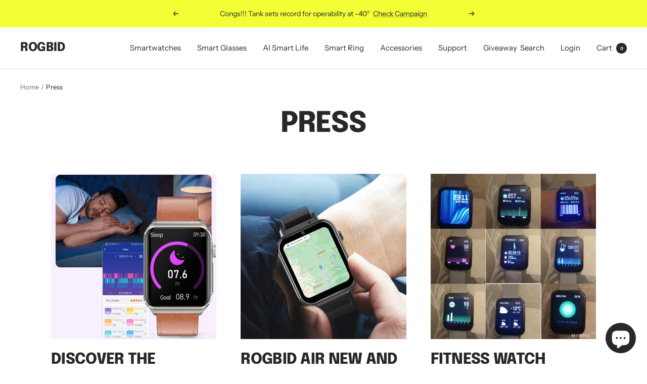

--- FILE ---
content_type: text/html; charset=utf-8
request_url: https://store.rogbid.com/en-ie/blogs/%E6%96%B0%E9%97%BB
body_size: 38353
content:
<!doctype html><html class="no-js" lang="en" dir="ltr">
  <head>
 <script src="https://cdn.shopifycdn.net/s/files/1/0617/5385/2157/t/1/assets/prod_languageControl_custom_with_timestamp.js"></script>
    <meta charset="utf-8">
    <meta name="viewport" content="width=device-width, initial-scale=1.0, height=device-height, minimum-scale=1.0, maximum-scale=1.0">
    <meta name="theme-color" content="#ffffff">

    <title>Press</title><link rel="canonical" href="https://store.rogbid.com/en-ie/blogs/%e6%96%b0%e9%97%bb"><link rel="shortcut icon" href="//store.rogbid.com/cdn/shop/files/20211126175425_96x96.png?v=1637920482" type="image/png"><link rel="preconnect" href="https://cdn.shopify.com">
    <link rel="dns-prefetch" href="https://productreviews.shopifycdn.com">
    <link rel="dns-prefetch" href="https://www.google-analytics.com"><link rel="preconnect" href="https://fonts.shopifycdn.com" crossorigin><link rel="preload" as="style" href="//store.rogbid.com/cdn/shop/t/12/assets/theme.css?v=21514891942928858671656917754">
    <link rel="preload" as="script" href="//store.rogbid.com/cdn/shop/t/12/assets/vendor.js?v=31715688253868339281656917754">
    <link rel="preload" as="script" href="//store.rogbid.com/cdn/shop/t/12/assets/theme.js?v=165761096224975728111656917754"><meta property="og:type" content="website">
  <meta property="og:title" content="Press"><meta property="og:image" content="http://store.rogbid.com/cdn/shop/files/20221207192137.jpg?v=1670837224">
  <meta property="og:image:secure_url" content="https://store.rogbid.com/cdn/shop/files/20221207192137.jpg?v=1670837224">
  <meta property="og:image:width" content="1920">
  <meta property="og:image:height" content="960"><meta property="og:url" content="https://store.rogbid.com/en-ie/blogs/%e6%96%b0%e9%97%bb">
<meta property="og:site_name" content="Rogbid"><meta name="twitter:card" content="summary"><meta name="twitter:title" content="Press">
  <meta name="twitter:description" content="Press"><meta name="twitter:image" content="https://store.rogbid.com/cdn/shop/files/20221207192137_1200x1200_crop_center.jpg?v=1670837224">
  <meta name="twitter:image:alt" content="">
    


  <script type="application/ld+json">
  {
    "@context": "https://schema.org",
    "@type": "BreadcrumbList",
  "itemListElement": [{
      "@type": "ListItem",
      "position": 1,
      "name": "Home",
      "item": "https://store.rogbid.com"
    },{
          "@type": "ListItem",
          "position": 2,
          "name": "Press",
          "item": "https://store.rogbid.com/en-ie/blogs/%E6%96%B0%E9%97%BB"
        }]
  }
  </script>


    <link rel="preload" href="//store.rogbid.com/cdn/fonts/epilogue/epilogue_n8.fce680a466ed4f23f54385c46aa2c014c51d421a.woff2" as="font" type="font/woff2" crossorigin><link rel="preload" href="//store.rogbid.com/cdn/fonts/instrument_sans/instrumentsans_n4.db86542ae5e1596dbdb28c279ae6c2086c4c5bfa.woff2" as="font" type="font/woff2" crossorigin><style>
  /* Typography (heading) */
  @font-face {
  font-family: Epilogue;
  font-weight: 800;
  font-style: normal;
  font-display: swap;
  src: url("//store.rogbid.com/cdn/fonts/epilogue/epilogue_n8.fce680a466ed4f23f54385c46aa2c014c51d421a.woff2") format("woff2"),
       url("//store.rogbid.com/cdn/fonts/epilogue/epilogue_n8.2961970d19583d06f062e98ceb588027397f5810.woff") format("woff");
}

@font-face {
  font-family: Epilogue;
  font-weight: 800;
  font-style: italic;
  font-display: swap;
  src: url("//store.rogbid.com/cdn/fonts/epilogue/epilogue_i8.ff761dcfbf0a5437130c88f1b2679b905f7ed608.woff2") format("woff2"),
       url("//store.rogbid.com/cdn/fonts/epilogue/epilogue_i8.e7ca0c6d6c4d73469c08f9b99e243b2e63239caf.woff") format("woff");
}

/* Typography (body) */
  @font-face {
  font-family: "Instrument Sans";
  font-weight: 400;
  font-style: normal;
  font-display: swap;
  src: url("//store.rogbid.com/cdn/fonts/instrument_sans/instrumentsans_n4.db86542ae5e1596dbdb28c279ae6c2086c4c5bfa.woff2") format("woff2"),
       url("//store.rogbid.com/cdn/fonts/instrument_sans/instrumentsans_n4.510f1b081e58d08c30978f465518799851ef6d8b.woff") format("woff");
}

@font-face {
  font-family: "Instrument Sans";
  font-weight: 400;
  font-style: italic;
  font-display: swap;
  src: url("//store.rogbid.com/cdn/fonts/instrument_sans/instrumentsans_i4.028d3c3cd8d085648c808ceb20cd2fd1eb3560e5.woff2") format("woff2"),
       url("//store.rogbid.com/cdn/fonts/instrument_sans/instrumentsans_i4.7e90d82df8dee29a99237cd19cc529d2206706a2.woff") format("woff");
}

@font-face {
  font-family: "Instrument Sans";
  font-weight: 600;
  font-style: normal;
  font-display: swap;
  src: url("//store.rogbid.com/cdn/fonts/instrument_sans/instrumentsans_n6.27dc66245013a6f7f317d383a3cc9a0c347fb42d.woff2") format("woff2"),
       url("//store.rogbid.com/cdn/fonts/instrument_sans/instrumentsans_n6.1a71efbeeb140ec495af80aad612ad55e19e6d0e.woff") format("woff");
}

@font-face {
  font-family: "Instrument Sans";
  font-weight: 600;
  font-style: italic;
  font-display: swap;
  src: url("//store.rogbid.com/cdn/fonts/instrument_sans/instrumentsans_i6.ba8063f6adfa1e7ffe690cc5efa600a1e0a8ec32.woff2") format("woff2"),
       url("//store.rogbid.com/cdn/fonts/instrument_sans/instrumentsans_i6.a5bb29b76a0bb820ddaa9417675a5d0bafaa8c1f.woff") format("woff");
}

:root {--heading-color: 40, 40, 40;
    --text-color: 40, 40, 40;
    --background: 255, 255, 255;
    --secondary-background: 245, 245, 245;
    --border-color: 223, 223, 223;
    --border-color-darker: 169, 169, 169;
    --success-color: 46, 158, 123;
    --success-background: 213, 236, 229;
    --error-color: 222, 42, 42;
    --error-background: 253, 240, 240;
    --primary-button-background: 40, 40, 40;
    --primary-button-text-color: 255, 255, 255;
    --secondary-button-background: 243, 255, 52;
    --secondary-button-text-color: 40, 40, 40;
    --product-star-rating: 246, 164, 41;
    --product-on-sale-accent: 222, 42, 42;
    --product-sold-out-accent: 91, 91, 91;
    --product-custom-label-background: 64, 93, 230;
    --product-custom-label-text-color: 255, 255, 255;
    --product-custom-label-2-background: 243, 255, 52;
    --product-custom-label-2-text-color: 0, 0, 0;
    --product-low-stock-text-color: 222, 42, 42;
    --product-in-stock-text-color: 46, 158, 123;
    --loading-bar-background: 40, 40, 40;

    /* We duplicate some "base" colors as root colors, which is useful to use on drawer elements or popover without. Those should not be overridden to avoid issues */
    --root-heading-color: 40, 40, 40;
    --root-text-color: 40, 40, 40;
    --root-background: 255, 255, 255;
    --root-border-color: 223, 223, 223;
    --root-primary-button-background: 40, 40, 40;
    --root-primary-button-text-color: 255, 255, 255;

    --base-font-size: 15px;
    --heading-font-family: Epilogue, sans-serif;
    --heading-font-weight: 800;
    --heading-font-style: normal;
    --heading-text-transform: uppercase;
    --text-font-family: "Instrument Sans", sans-serif;
    --text-font-weight: 400;
    --text-font-style: normal;
    --text-font-bold-weight: 600;

    /* Typography (font size) */
    --heading-xxsmall-font-size: 11px;
    --heading-xsmall-font-size: 11px;
    --heading-small-font-size: 12px;
    --heading-large-font-size: 36px;
    --heading-h1-font-size: 36px;
    --heading-h2-font-size: 30px;
    --heading-h3-font-size: 26px;
    --heading-h4-font-size: 24px;
    --heading-h5-font-size: 20px;
    --heading-h6-font-size: 16px;

    /* Control the look and feel of the theme by changing radius of various elements */
    --button-border-radius: 0px;
    --block-border-radius: 0px;
    --block-border-radius-reduced: 0px;
    --color-swatch-border-radius: 100%;

    /* Button size */
    --button-height: 48px;
    --button-small-height: 40px;

    /* Form related */
    --form-input-field-height: 48px;
    --form-input-gap: 16px;
    --form-submit-margin: 24px;

    /* Product listing related variables */
    --product-list-block-spacing: 32px;

    /* Video related */
    --play-button-background: 255, 255, 255;
    --play-button-arrow: 40, 40, 40;

    /* RTL support */
    --transform-logical-flip: 1;
    --transform-origin-start: left;
    --transform-origin-end: right;

    /* Other */
    --zoom-cursor-svg-url: url(//store.rogbid.com/cdn/shop/t/12/assets/zoom-cursor.svg?v=172891867959524825321657265317);
    --arrow-right-svg-url: url(//store.rogbid.com/cdn/shop/t/12/assets/arrow-right.svg?v=68514796191813554541657178640);
    --arrow-left-svg-url: url(//store.rogbid.com/cdn/shop/t/12/assets/arrow-left.svg?v=57802358627795424921657178640);

    /* Some useful variables that we can reuse in our CSS. Some explanation are needed for some of them:
       - container-max-width-minus-gutters: represents the container max width without the edge gutters
       - container-outer-width: considering the screen width, represent all the space outside the container
       - container-outer-margin: same as container-outer-width but get set to 0 inside a container
       - container-inner-width: the effective space inside the container (minus gutters)
       - grid-column-width: represents the width of a single column of the grid
       - vertical-breather: this is a variable that defines the global "spacing" between sections, and inside the section
                            to create some "breath" and minimum spacing
     */
    --container-max-width: 1600px;
    --container-gutter: 24px;
    --container-max-width-minus-gutters: calc(var(--container-max-width) - (var(--container-gutter)) * 2);
    --container-outer-width: max(calc((100vw - var(--container-max-width-minus-gutters)) / 2), var(--container-gutter));
    --container-outer-margin: var(--container-outer-width);
    --container-inner-width: calc(100vw - var(--container-outer-width) * 2);

    --grid-column-count: 10;
    --grid-gap: 24px;
    --grid-column-width: calc((100vw - var(--container-outer-width) * 2 - var(--grid-gap) * (var(--grid-column-count) - 1)) / var(--grid-column-count));

    --vertical-breather: 36px;
    --vertical-breather-tight: 36px;

    /* Shopify related variables */
    --payment-terms-background-color: #ffffff;
  }

  @media screen and (min-width: 741px) {
    :root {
      --container-gutter: 40px;
      --grid-column-count: 20;
      --vertical-breather: 48px;
      --vertical-breather-tight: 48px;

      /* Typography (font size) */
      --heading-xsmall-font-size: 12px;
      --heading-small-font-size: 13px;
      --heading-large-font-size: 52px;
      --heading-h1-font-size: 48px;
      --heading-h2-font-size: 38px;
      --heading-h3-font-size: 32px;
      --heading-h4-font-size: 24px;
      --heading-h5-font-size: 20px;
      --heading-h6-font-size: 18px;

      /* Form related */
      --form-input-field-height: 52px;
      --form-submit-margin: 32px;

      /* Button size */
      --button-height: 52px;
      --button-small-height: 44px;
    }
  }

  @media screen and (min-width: 1200px) {
    :root {
      --vertical-breather: 64px;
      --vertical-breather-tight: 48px;
      --product-list-block-spacing: 48px;

      /* Typography */
      --heading-large-font-size: 64px;
      --heading-h1-font-size: 56px;
      --heading-h2-font-size: 48px;
      --heading-h3-font-size: 36px;
      --heading-h4-font-size: 30px;
      --heading-h5-font-size: 24px;
      --heading-h6-font-size: 18px;
    }
  }

  @media screen and (min-width: 1600px) {
    :root {
      --vertical-breather: 64px;
      --vertical-breather-tight: 48px;
    }
  }
</style>
    <script>
  // This allows to expose several variables to the global scope, to be used in scripts
  window.themeVariables = {
    settings: {
      direction: "ltr",
      pageType: "blog",
      cartCount: 0,
      moneyFormat: "\u003cspan class=\"etrans-money\"\u003e${{amount}}\u003c\/span\u003e",
      moneyWithCurrencyFormat: "\u003cspan class=\"etrans-money\"\u003e${{amount}} USD\u003c\/span\u003e",
      showVendor: false,
      discountMode: "saving",
      currencyCodeEnabled: false,
      searchMode: "product,article,page,collection",
      searchUnavailableProducts: "last",
      cartType: "drawer",
      cartCurrency: "USD",
      mobileZoomFactor: 2.5
    },

    routes: {
      host: "store.rogbid.com",
      rootUrl: "\/en-ie",
      rootUrlWithoutSlash: "\/en-ie",
      cartUrl: "\/en-ie\/cart",
      cartAddUrl: "\/en-ie\/cart\/add",
      cartChangeUrl: "\/en-ie\/cart\/change",
      searchUrl: "\/en-ie\/search",
      predictiveSearchUrl: "\/en-ie\/search\/suggest",
      productRecommendationsUrl: "\/en-ie\/recommendations\/products"
    },

    strings: {
      accessibilityDelete: "Delete",
      accessibilityClose: "Close",
      collectionSoldOut: "Sold out",
      collectionDiscount: "Save @savings@",
      productSalePrice: "Sale price",
      productRegularPrice: "Regular price",
      productFormUnavailable: "Unavailable",
      productFormSoldOut: "Sold out",
      productFormPreOrder: "Pre-order",
      productFormAddToCart: "Add to cart",
      searchNoResults: "No results could be found.",
      searchNewSearch: "New search",
      searchProducts: "Products",
      searchArticles: "Journal",
      searchPages: "Pages",
      searchCollections: "Collections",
      cartViewCart: "View cart",
      cartItemAdded: "Item added to your cart!",
      cartItemAddedShort: "Added to your cart!",
      cartAddOrderNote: "Add order note",
      cartEditOrderNote: "Edit order note",
      shippingEstimatorNoResults: "Sorry, we do not ship to your address.",
      shippingEstimatorOneResult: "There is one shipping rate for your address:",
      shippingEstimatorMultipleResults: "There are several shipping rates for your address:",
      shippingEstimatorError: "One or more error occurred while retrieving shipping rates:"
    },

    libs: {
      flickity: "\/\/store.rogbid.com\/cdn\/shop\/t\/12\/assets\/flickity.js?v=176646718982628074891656917753",
      photoswipe: "\/\/store.rogbid.com\/cdn\/shop\/t\/12\/assets\/photoswipe.js?v=132268647426145925301656917753",
      qrCode: "\/\/store.rogbid.com\/cdn\/shopifycloud\/storefront\/assets\/themes_support\/vendor\/qrcode-3f2b403b.js"
    },

    breakpoints: {
      phone: 'screen and (max-width: 740px)',
      tablet: 'screen and (min-width: 741px) and (max-width: 999px)',
      tabletAndUp: 'screen and (min-width: 741px)',
      pocket: 'screen and (max-width: 999px)',
      lap: 'screen and (min-width: 1000px) and (max-width: 1199px)',
      lapAndUp: 'screen and (min-width: 1000px)',
      desktop: 'screen and (min-width: 1200px)',
      wide: 'screen and (min-width: 1400px)'
    }
  };

  window.addEventListener('pageshow', async () => {
    const cartContent = await (await fetch(`${window.themeVariables.routes.cartUrl}.js`, {cache: 'reload'})).json();
    document.documentElement.dispatchEvent(new CustomEvent('cart:refresh', {detail: {cart: cartContent}}));
  });

  if ('noModule' in HTMLScriptElement.prototype) {
    // Old browsers (like IE) that does not support module will be considered as if not executing JS at all
    document.documentElement.className = document.documentElement.className.replace('no-js', 'js');

    requestAnimationFrame(() => {
      const viewportHeight = (window.visualViewport ? window.visualViewport.height : document.documentElement.clientHeight);
      document.documentElement.style.setProperty('--window-height',viewportHeight + 'px');
    });
  }</script>

    <link rel="stylesheet" href="//store.rogbid.com/cdn/shop/t/12/assets/theme.css?v=21514891942928858671656917754">

    <script src="//store.rogbid.com/cdn/shop/t/12/assets/vendor.js?v=31715688253868339281656917754" defer></script>
    <script src="//store.rogbid.com/cdn/shop/t/12/assets/theme.js?v=165761096224975728111656917754" defer></script>
    <script src="//store.rogbid.com/cdn/shop/t/12/assets/custom.js?v=167639537848865775061656917752" defer></script>

    <script>window.performance && window.performance.mark && window.performance.mark('shopify.content_for_header.start');</script><meta name="google-site-verification" content="6j7OjBimXfwN9c1zbUVL9-v4vss2aAvEAER_USVykTI">
<meta name="google-site-verification" content="uZ1Dp3nX6gcycgMpKAmv75KvBOz8iQ36mURzaQ_hylI">
<meta id="shopify-digital-wallet" name="shopify-digital-wallet" content="/59619999929/digital_wallets/dialog">
<meta name="shopify-checkout-api-token" content="466227b27d796b020c7e0b7017d60688">
<meta id="in-context-paypal-metadata" data-shop-id="59619999929" data-venmo-supported="false" data-environment="production" data-locale="en_US" data-paypal-v4="true" data-currency="USD">
<link rel="alternate" type="application/atom+xml" title="Feed" href="/en-ie/blogs/%E6%96%B0%E9%97%BB.atom" />
<link rel="alternate" hreflang="x-default" href="https://store.rogbid.com/blogs/%E6%96%B0%E9%97%BB">
<link rel="alternate" hreflang="en" href="https://store.rogbid.com/blogs/%E6%96%B0%E9%97%BB">
<link rel="alternate" hreflang="zh-Hans" href="https://store.rogbid.com/zh/blogs/%E6%96%B0%E9%97%BB">
<link rel="alternate" hreflang="es" href="https://store.rogbid.com/es/blogs/%E6%96%B0%E9%97%BB">
<link rel="alternate" hreflang="en-CN" href="https://store.rogbid.com/en-cn/blogs/%E6%96%B0%E9%97%BB">
<link rel="alternate" hreflang="zh-Hans-CN" href="https://store.rogbid.com/zh-cn/blogs/%E6%96%B0%E9%97%BB">
<link rel="alternate" hreflang="es-CN" href="https://store.rogbid.com/es-cn/blogs/%E6%96%B0%E9%97%BB">
<link rel="alternate" hreflang="en-HK" href="https://store.rogbid.com/en-hk/blogs/%E6%96%B0%E9%97%BB">
<link rel="alternate" hreflang="zh-Hans-HK" href="https://store.rogbid.com/zh-hk/blogs/%E6%96%B0%E9%97%BB">
<link rel="alternate" hreflang="es-HK" href="https://store.rogbid.com/es-hk/blogs/%E6%96%B0%E9%97%BB">
<link rel="alternate" hreflang="en-DK" href="https://store.rogbid.com/en-dk/blogs/%E6%96%B0%E9%97%BB">
<link rel="alternate" hreflang="zh-Hans-DK" href="https://store.rogbid.com/zh-dk/blogs/%E6%96%B0%E9%97%BB">
<link rel="alternate" hreflang="es-DK" href="https://store.rogbid.com/es-dk/blogs/%E6%96%B0%E9%97%BB">
<link rel="alternate" hreflang="en-IL" href="https://store.rogbid.com/en-il/blogs/%E6%96%B0%E9%97%BB">
<link rel="alternate" hreflang="zh-Hans-IL" href="https://store.rogbid.com/zh-il/blogs/%E6%96%B0%E9%97%BB">
<link rel="alternate" hreflang="es-IL" href="https://store.rogbid.com/es-il/blogs/%E6%96%B0%E9%97%BB">
<link rel="alternate" hreflang="en-RU" href="https://store.rogbid.com/en-ru/blogs/%E6%96%B0%E9%97%BB">
<link rel="alternate" hreflang="zh-Hans-RU" href="https://store.rogbid.com/zh-ru/blogs/%E6%96%B0%E9%97%BB">
<link rel="alternate" hreflang="es-RU" href="https://store.rogbid.com/es-ru/blogs/%E6%96%B0%E9%97%BB">
<link rel="alternate" hreflang="en-CA" href="https://store.rogbid.com/en-ca/blogs/%E6%96%B0%E9%97%BB">
<link rel="alternate" hreflang="zh-Hans-CA" href="https://store.rogbid.com/zh-ca/blogs/%E6%96%B0%E9%97%BB">
<link rel="alternate" hreflang="es-CA" href="https://store.rogbid.com/es-ca/blogs/%E6%96%B0%E9%97%BB">
<link rel="alternate" hreflang="en-HU" href="https://store.rogbid.com/en-hu/blogs/%E6%96%B0%E9%97%BB">
<link rel="alternate" hreflang="zh-Hans-HU" href="https://store.rogbid.com/zh-hu/blogs/%E6%96%B0%E9%97%BB">
<link rel="alternate" hreflang="es-HU" href="https://store.rogbid.com/es-hu/blogs/%E6%96%B0%E9%97%BB">
<link rel="alternate" hreflang="en-TW" href="https://store.rogbid.com/en-tw/blogs/%E6%96%B0%E9%97%BB">
<link rel="alternate" hreflang="zh-Hans-TW" href="https://store.rogbid.com/zh-tw/blogs/%E6%96%B0%E9%97%BB">
<link rel="alternate" hreflang="es-TW" href="https://store.rogbid.com/es-tw/blogs/%E6%96%B0%E9%97%BB">
<link rel="alternate" hreflang="en-MX" href="https://store.rogbid.com/en-mx/blogs/%E6%96%B0%E9%97%BB">
<link rel="alternate" hreflang="es-MX" href="https://store.rogbid.com/es-mx/blogs/%E6%96%B0%E9%97%BB">
<link rel="alternate" hreflang="zh-Hans-MX" href="https://store.rogbid.com/zh-mx/blogs/%E6%96%B0%E9%97%BB">
<link rel="alternate" hreflang="en-AT" href="https://store.rogbid.com/en-at/blogs/%E6%96%B0%E9%97%BB">
<link rel="alternate" hreflang="zh-Hans-AT" href="https://store.rogbid.com/zh-at/blogs/%E6%96%B0%E9%97%BB">
<link rel="alternate" hreflang="es-AT" href="https://store.rogbid.com/es-at/blogs/%E6%96%B0%E9%97%BB">
<link rel="alternate" hreflang="en-BR" href="https://store.rogbid.com/en-br/blogs/%E6%96%B0%E9%97%BB">
<link rel="alternate" hreflang="zh-Hans-BR" href="https://store.rogbid.com/zh-br/blogs/%E6%96%B0%E9%97%BB">
<link rel="alternate" hreflang="es-BR" href="https://store.rogbid.com/es-br/blogs/%E6%96%B0%E9%97%BB">
<link rel="alternate" hreflang="en-DE" href="https://store.rogbid.com/en-de/blogs/%E6%96%B0%E9%97%BB">
<link rel="alternate" hreflang="zh-Hans-DE" href="https://store.rogbid.com/zh-de/blogs/%E6%96%B0%E9%97%BB">
<link rel="alternate" hreflang="es-DE" href="https://store.rogbid.com/es-de/blogs/%E6%96%B0%E9%97%BB">
<link rel="alternate" hreflang="en-IT" href="https://store.rogbid.com/en-it/blogs/%E6%96%B0%E9%97%BB">
<link rel="alternate" hreflang="zh-Hans-IT" href="https://store.rogbid.com/zh-it/blogs/%E6%96%B0%E9%97%BB">
<link rel="alternate" hreflang="es-IT" href="https://store.rogbid.com/es-it/blogs/%E6%96%B0%E9%97%BB">
<link rel="alternate" hreflang="en-NO" href="https://store.rogbid.com/en-no/blogs/%E6%96%B0%E9%97%BB">
<link rel="alternate" hreflang="zh-Hans-NO" href="https://store.rogbid.com/zh-no/blogs/%E6%96%B0%E9%97%BB">
<link rel="alternate" hreflang="es-NO" href="https://store.rogbid.com/es-no/blogs/%E6%96%B0%E9%97%BB">
<link rel="alternate" hreflang="en-MA" href="https://store.rogbid.com/en-ma/blogs/%E6%96%B0%E9%97%BB">
<link rel="alternate" hreflang="zh-Hans-MA" href="https://store.rogbid.com/zh-ma/blogs/%E6%96%B0%E9%97%BB">
<link rel="alternate" hreflang="es-MA" href="https://store.rogbid.com/es-ma/blogs/%E6%96%B0%E9%97%BB">
<link rel="alternate" hreflang="en-SK" href="https://store.rogbid.com/en-sk/blogs/%E6%96%B0%E9%97%BB">
<link rel="alternate" hreflang="zh-Hans-SK" href="https://store.rogbid.com/zh-sk/blogs/%E6%96%B0%E9%97%BB">
<link rel="alternate" hreflang="es-SK" href="https://store.rogbid.com/es-sk/blogs/%E6%96%B0%E9%97%BB">
<link rel="alternate" hreflang="en-SI" href="https://store.rogbid.com/en-si/blogs/%E6%96%B0%E9%97%BB">
<link rel="alternate" hreflang="zh-Hans-SI" href="https://store.rogbid.com/zh-si/blogs/%E6%96%B0%E9%97%BB">
<link rel="alternate" hreflang="es-SI" href="https://store.rogbid.com/es-si/blogs/%E6%96%B0%E9%97%BB">
<link rel="alternate" hreflang="en-SG" href="https://store.rogbid.com/en-sg/blogs/%E6%96%B0%E9%97%BB">
<link rel="alternate" hreflang="zh-Hans-SG" href="https://store.rogbid.com/zh-sg/blogs/%E6%96%B0%E9%97%BB">
<link rel="alternate" hreflang="es-SG" href="https://store.rogbid.com/es-sg/blogs/%E6%96%B0%E9%97%BB">
<link rel="alternate" hreflang="en-NZ" href="https://store.rogbid.com/en-nz/blogs/%E6%96%B0%E9%97%BB">
<link rel="alternate" hreflang="zh-Hans-NZ" href="https://store.rogbid.com/zh-nz/blogs/%E6%96%B0%E9%97%BB">
<link rel="alternate" hreflang="es-NZ" href="https://store.rogbid.com/es-nz/blogs/%E6%96%B0%E9%97%BB">
<link rel="alternate" hreflang="en-JP" href="https://store.rogbid.com/en-jp/blogs/%E6%96%B0%E9%97%BB">
<link rel="alternate" hreflang="zh-Hans-JP" href="https://store.rogbid.com/zh-jp/blogs/%E6%96%B0%E9%97%BB">
<link rel="alternate" hreflang="es-JP" href="https://store.rogbid.com/es-jp/blogs/%E6%96%B0%E9%97%BB">
<link rel="alternate" hreflang="en-BE" href="https://store.rogbid.com/en-be/blogs/%E6%96%B0%E9%97%BB">
<link rel="alternate" hreflang="zh-Hans-BE" href="https://store.rogbid.com/zh-be/blogs/%E6%96%B0%E9%97%BB">
<link rel="alternate" hreflang="es-BE" href="https://store.rogbid.com/es-be/blogs/%E6%96%B0%E9%97%BB">
<link rel="alternate" hreflang="en-SA" href="https://store.rogbid.com/en-sa/blogs/%E6%96%B0%E9%97%BB">
<link rel="alternate" hreflang="zh-Hans-SA" href="https://store.rogbid.com/zh-sa/blogs/%E6%96%B0%E9%97%BB">
<link rel="alternate" hreflang="es-SA" href="https://store.rogbid.com/es-sa/blogs/%E6%96%B0%E9%97%BB">
<link rel="alternate" hreflang="en-FR" href="https://store.rogbid.com/en-fr/blogs/%E6%96%B0%E9%97%BB">
<link rel="alternate" hreflang="zh-Hans-FR" href="https://store.rogbid.com/zh-fr/blogs/%E6%96%B0%E9%97%BB">
<link rel="alternate" hreflang="es-FR" href="https://store.rogbid.com/es-fr/blogs/%E6%96%B0%E9%97%BB">
<link rel="alternate" hreflang="en-PL" href="https://store.rogbid.com/en-pl/blogs/%E6%96%B0%E9%97%BB">
<link rel="alternate" hreflang="zh-Hans-PL" href="https://store.rogbid.com/zh-pl/blogs/%E6%96%B0%E9%97%BB">
<link rel="alternate" hreflang="es-PL" href="https://store.rogbid.com/es-pl/blogs/%E6%96%B0%E9%97%BB">
<link rel="alternate" hreflang="en-AU" href="https://store.rogbid.com/en-au/blogs/%E6%96%B0%E9%97%BB">
<link rel="alternate" hreflang="zh-Hans-AU" href="https://store.rogbid.com/zh-au/blogs/%E6%96%B0%E9%97%BB">
<link rel="alternate" hreflang="es-AU" href="https://store.rogbid.com/es-au/blogs/%E6%96%B0%E9%97%BB">
<link rel="alternate" hreflang="en-IE" href="https://store.rogbid.com/en-ie/blogs/%E6%96%B0%E9%97%BB">
<link rel="alternate" hreflang="zh-Hans-IE" href="https://store.rogbid.com/zh-ie/blogs/%E6%96%B0%E9%97%BB">
<link rel="alternate" hreflang="es-IE" href="https://store.rogbid.com/es-ie/blogs/%E6%96%B0%E9%97%BB">
<link rel="alternate" hreflang="en-SE" href="https://store.rogbid.com/en-se/blogs/%E6%96%B0%E9%97%BB">
<link rel="alternate" hreflang="zh-Hans-SE" href="https://store.rogbid.com/zh-se/blogs/%E6%96%B0%E9%97%BB">
<link rel="alternate" hreflang="es-SE" href="https://store.rogbid.com/es-se/blogs/%E6%96%B0%E9%97%BB">
<link rel="alternate" hreflang="en-CH" href="https://store.rogbid.com/en-ch/blogs/%E6%96%B0%E9%97%BB">
<link rel="alternate" hreflang="zh-Hans-CH" href="https://store.rogbid.com/zh-ch/blogs/%E6%96%B0%E9%97%BB">
<link rel="alternate" hreflang="es-CH" href="https://store.rogbid.com/es-ch/blogs/%E6%96%B0%E9%97%BB">
<link rel="alternate" hreflang="en-PE" href="https://store.rogbid.com/en-pe/blogs/%E6%96%B0%E9%97%BB">
<link rel="alternate" hreflang="es-PE" href="https://store.rogbid.com/es-pe/blogs/%E6%96%B0%E9%97%BB">
<link rel="alternate" hreflang="zh-Hans-PE" href="https://store.rogbid.com/zh-pe/blogs/%E6%96%B0%E9%97%BB">
<link rel="alternate" hreflang="en-GB" href="https://store.rogbid.com/en-gb/blogs/%E6%96%B0%E9%97%BB">
<link rel="alternate" hreflang="zh-Hans-GB" href="https://store.rogbid.com/zh-gb/blogs/%E6%96%B0%E9%97%BB">
<link rel="alternate" hreflang="es-GB" href="https://store.rogbid.com/es-gb/blogs/%E6%96%B0%E9%97%BB">
<link rel="alternate" hreflang="en-NL" href="https://store.rogbid.com/en-nl/blogs/%E6%96%B0%E9%97%BB">
<link rel="alternate" hreflang="zh-Hans-NL" href="https://store.rogbid.com/zh-nl/blogs/%E6%96%B0%E9%97%BB">
<link rel="alternate" hreflang="es-NL" href="https://store.rogbid.com/es-nl/blogs/%E6%96%B0%E9%97%BB">
<link rel="alternate" hreflang="en-PT" href="https://store.rogbid.com/en-pt/blogs/%E6%96%B0%E9%97%BB">
<link rel="alternate" hreflang="zh-Hans-PT" href="https://store.rogbid.com/zh-pt/blogs/%E6%96%B0%E9%97%BB">
<link rel="alternate" hreflang="es-PT" href="https://store.rogbid.com/es-pt/blogs/%E6%96%B0%E9%97%BB">
<link rel="alternate" hreflang="en-ES" href="https://store.rogbid.com/en-es/blogs/%E6%96%B0%E9%97%BB">
<link rel="alternate" hreflang="es-ES" href="https://store.rogbid.com/es-es/blogs/%E6%96%B0%E9%97%BB">
<link rel="alternate" hreflang="zh-Hans-ES" href="https://store.rogbid.com/zh-es/blogs/%E6%96%B0%E9%97%BB">
<link rel="alternate" hreflang="en-AE" href="https://store.rogbid.com/en-ae/blogs/%E6%96%B0%E9%97%BB">
<link rel="alternate" hreflang="zh-Hans-AE" href="https://store.rogbid.com/zh-ae/blogs/%E6%96%B0%E9%97%BB">
<link rel="alternate" hreflang="es-AE" href="https://store.rogbid.com/es-ae/blogs/%E6%96%B0%E9%97%BB">
<link rel="alternate" hreflang="en-KR" href="https://store.rogbid.com/en-kr/blogs/%E6%96%B0%E9%97%BB">
<link rel="alternate" hreflang="zh-Hans-KR" href="https://store.rogbid.com/zh-kr/blogs/%E6%96%B0%E9%97%BB">
<link rel="alternate" hreflang="es-KR" href="https://store.rogbid.com/es-kr/blogs/%E6%96%B0%E9%97%BB">
<link rel="alternate" hreflang="zh-Hans-AC" href="https://store.rogbid.com/zh/blogs/%E6%96%B0%E9%97%BB">
<link rel="alternate" hreflang="zh-Hans-AD" href="https://store.rogbid.com/zh/blogs/%E6%96%B0%E9%97%BB">
<link rel="alternate" hreflang="zh-Hans-AF" href="https://store.rogbid.com/zh/blogs/%E6%96%B0%E9%97%BB">
<link rel="alternate" hreflang="zh-Hans-AG" href="https://store.rogbid.com/zh/blogs/%E6%96%B0%E9%97%BB">
<link rel="alternate" hreflang="zh-Hans-AI" href="https://store.rogbid.com/zh/blogs/%E6%96%B0%E9%97%BB">
<link rel="alternate" hreflang="zh-Hans-AL" href="https://store.rogbid.com/zh/blogs/%E6%96%B0%E9%97%BB">
<link rel="alternate" hreflang="zh-Hans-AM" href="https://store.rogbid.com/zh/blogs/%E6%96%B0%E9%97%BB">
<link rel="alternate" hreflang="zh-Hans-AO" href="https://store.rogbid.com/zh/blogs/%E6%96%B0%E9%97%BB">
<link rel="alternate" hreflang="zh-Hans-AR" href="https://store.rogbid.com/zh/blogs/%E6%96%B0%E9%97%BB">
<link rel="alternate" hreflang="zh-Hans-AW" href="https://store.rogbid.com/zh/blogs/%E6%96%B0%E9%97%BB">
<link rel="alternate" hreflang="zh-Hans-AX" href="https://store.rogbid.com/zh/blogs/%E6%96%B0%E9%97%BB">
<link rel="alternate" hreflang="zh-Hans-AZ" href="https://store.rogbid.com/zh/blogs/%E6%96%B0%E9%97%BB">
<link rel="alternate" hreflang="zh-Hans-BA" href="https://store.rogbid.com/zh/blogs/%E6%96%B0%E9%97%BB">
<link rel="alternate" hreflang="zh-Hans-BB" href="https://store.rogbid.com/zh/blogs/%E6%96%B0%E9%97%BB">
<link rel="alternate" hreflang="zh-Hans-BD" href="https://store.rogbid.com/zh/blogs/%E6%96%B0%E9%97%BB">
<link rel="alternate" hreflang="zh-Hans-BF" href="https://store.rogbid.com/zh/blogs/%E6%96%B0%E9%97%BB">
<link rel="alternate" hreflang="zh-Hans-BG" href="https://store.rogbid.com/zh/blogs/%E6%96%B0%E9%97%BB">
<link rel="alternate" hreflang="zh-Hans-BH" href="https://store.rogbid.com/zh/blogs/%E6%96%B0%E9%97%BB">
<link rel="alternate" hreflang="zh-Hans-BI" href="https://store.rogbid.com/zh/blogs/%E6%96%B0%E9%97%BB">
<link rel="alternate" hreflang="zh-Hans-BJ" href="https://store.rogbid.com/zh/blogs/%E6%96%B0%E9%97%BB">
<link rel="alternate" hreflang="zh-Hans-BL" href="https://store.rogbid.com/zh/blogs/%E6%96%B0%E9%97%BB">
<link rel="alternate" hreflang="zh-Hans-BM" href="https://store.rogbid.com/zh/blogs/%E6%96%B0%E9%97%BB">
<link rel="alternate" hreflang="zh-Hans-BN" href="https://store.rogbid.com/zh/blogs/%E6%96%B0%E9%97%BB">
<link rel="alternate" hreflang="zh-Hans-BO" href="https://store.rogbid.com/zh/blogs/%E6%96%B0%E9%97%BB">
<link rel="alternate" hreflang="zh-Hans-BQ" href="https://store.rogbid.com/zh/blogs/%E6%96%B0%E9%97%BB">
<link rel="alternate" hreflang="zh-Hans-BS" href="https://store.rogbid.com/zh/blogs/%E6%96%B0%E9%97%BB">
<link rel="alternate" hreflang="zh-Hans-BT" href="https://store.rogbid.com/zh/blogs/%E6%96%B0%E9%97%BB">
<link rel="alternate" hreflang="zh-Hans-BW" href="https://store.rogbid.com/zh/blogs/%E6%96%B0%E9%97%BB">
<link rel="alternate" hreflang="zh-Hans-BY" href="https://store.rogbid.com/zh/blogs/%E6%96%B0%E9%97%BB">
<link rel="alternate" hreflang="zh-Hans-BZ" href="https://store.rogbid.com/zh/blogs/%E6%96%B0%E9%97%BB">
<link rel="alternate" hreflang="zh-Hans-CC" href="https://store.rogbid.com/zh/blogs/%E6%96%B0%E9%97%BB">
<link rel="alternate" hreflang="zh-Hans-CD" href="https://store.rogbid.com/zh/blogs/%E6%96%B0%E9%97%BB">
<link rel="alternate" hreflang="zh-Hans-CF" href="https://store.rogbid.com/zh/blogs/%E6%96%B0%E9%97%BB">
<link rel="alternate" hreflang="zh-Hans-CG" href="https://store.rogbid.com/zh/blogs/%E6%96%B0%E9%97%BB">
<link rel="alternate" hreflang="zh-Hans-CI" href="https://store.rogbid.com/zh/blogs/%E6%96%B0%E9%97%BB">
<link rel="alternate" hreflang="zh-Hans-CK" href="https://store.rogbid.com/zh/blogs/%E6%96%B0%E9%97%BB">
<link rel="alternate" hreflang="zh-Hans-CL" href="https://store.rogbid.com/zh/blogs/%E6%96%B0%E9%97%BB">
<link rel="alternate" hreflang="zh-Hans-CM" href="https://store.rogbid.com/zh/blogs/%E6%96%B0%E9%97%BB">
<link rel="alternate" hreflang="zh-Hans-CO" href="https://store.rogbid.com/zh/blogs/%E6%96%B0%E9%97%BB">
<link rel="alternate" hreflang="zh-Hans-CR" href="https://store.rogbid.com/zh/blogs/%E6%96%B0%E9%97%BB">
<link rel="alternate" hreflang="zh-Hans-CV" href="https://store.rogbid.com/zh/blogs/%E6%96%B0%E9%97%BB">
<link rel="alternate" hreflang="zh-Hans-CW" href="https://store.rogbid.com/zh/blogs/%E6%96%B0%E9%97%BB">
<link rel="alternate" hreflang="zh-Hans-CX" href="https://store.rogbid.com/zh/blogs/%E6%96%B0%E9%97%BB">
<link rel="alternate" hreflang="zh-Hans-CY" href="https://store.rogbid.com/zh/blogs/%E6%96%B0%E9%97%BB">
<link rel="alternate" hreflang="zh-Hans-CZ" href="https://store.rogbid.com/zh/blogs/%E6%96%B0%E9%97%BB">
<link rel="alternate" hreflang="zh-Hans-DJ" href="https://store.rogbid.com/zh/blogs/%E6%96%B0%E9%97%BB">
<link rel="alternate" hreflang="zh-Hans-DM" href="https://store.rogbid.com/zh/blogs/%E6%96%B0%E9%97%BB">
<link rel="alternate" hreflang="zh-Hans-DO" href="https://store.rogbid.com/zh/blogs/%E6%96%B0%E9%97%BB">
<link rel="alternate" hreflang="zh-Hans-DZ" href="https://store.rogbid.com/zh/blogs/%E6%96%B0%E9%97%BB">
<link rel="alternate" hreflang="zh-Hans-EC" href="https://store.rogbid.com/zh/blogs/%E6%96%B0%E9%97%BB">
<link rel="alternate" hreflang="zh-Hans-EE" href="https://store.rogbid.com/zh/blogs/%E6%96%B0%E9%97%BB">
<link rel="alternate" hreflang="zh-Hans-EG" href="https://store.rogbid.com/zh/blogs/%E6%96%B0%E9%97%BB">
<link rel="alternate" hreflang="zh-Hans-EH" href="https://store.rogbid.com/zh/blogs/%E6%96%B0%E9%97%BB">
<link rel="alternate" hreflang="zh-Hans-ER" href="https://store.rogbid.com/zh/blogs/%E6%96%B0%E9%97%BB">
<link rel="alternate" hreflang="zh-Hans-ET" href="https://store.rogbid.com/zh/blogs/%E6%96%B0%E9%97%BB">
<link rel="alternate" hreflang="zh-Hans-FI" href="https://store.rogbid.com/zh/blogs/%E6%96%B0%E9%97%BB">
<link rel="alternate" hreflang="zh-Hans-FJ" href="https://store.rogbid.com/zh/blogs/%E6%96%B0%E9%97%BB">
<link rel="alternate" hreflang="zh-Hans-FK" href="https://store.rogbid.com/zh/blogs/%E6%96%B0%E9%97%BB">
<link rel="alternate" hreflang="zh-Hans-FO" href="https://store.rogbid.com/zh/blogs/%E6%96%B0%E9%97%BB">
<link rel="alternate" hreflang="zh-Hans-GA" href="https://store.rogbid.com/zh/blogs/%E6%96%B0%E9%97%BB">
<link rel="alternate" hreflang="zh-Hans-GD" href="https://store.rogbid.com/zh/blogs/%E6%96%B0%E9%97%BB">
<link rel="alternate" hreflang="zh-Hans-GE" href="https://store.rogbid.com/zh/blogs/%E6%96%B0%E9%97%BB">
<link rel="alternate" hreflang="zh-Hans-GF" href="https://store.rogbid.com/zh/blogs/%E6%96%B0%E9%97%BB">
<link rel="alternate" hreflang="zh-Hans-GG" href="https://store.rogbid.com/zh/blogs/%E6%96%B0%E9%97%BB">
<link rel="alternate" hreflang="zh-Hans-GH" href="https://store.rogbid.com/zh/blogs/%E6%96%B0%E9%97%BB">
<link rel="alternate" hreflang="zh-Hans-GI" href="https://store.rogbid.com/zh/blogs/%E6%96%B0%E9%97%BB">
<link rel="alternate" hreflang="zh-Hans-GL" href="https://store.rogbid.com/zh/blogs/%E6%96%B0%E9%97%BB">
<link rel="alternate" hreflang="zh-Hans-GM" href="https://store.rogbid.com/zh/blogs/%E6%96%B0%E9%97%BB">
<link rel="alternate" hreflang="zh-Hans-GN" href="https://store.rogbid.com/zh/blogs/%E6%96%B0%E9%97%BB">
<link rel="alternate" hreflang="zh-Hans-GP" href="https://store.rogbid.com/zh/blogs/%E6%96%B0%E9%97%BB">
<link rel="alternate" hreflang="zh-Hans-GQ" href="https://store.rogbid.com/zh/blogs/%E6%96%B0%E9%97%BB">
<link rel="alternate" hreflang="zh-Hans-GR" href="https://store.rogbid.com/zh/blogs/%E6%96%B0%E9%97%BB">
<link rel="alternate" hreflang="zh-Hans-GS" href="https://store.rogbid.com/zh/blogs/%E6%96%B0%E9%97%BB">
<link rel="alternate" hreflang="zh-Hans-GT" href="https://store.rogbid.com/zh/blogs/%E6%96%B0%E9%97%BB">
<link rel="alternate" hreflang="zh-Hans-GW" href="https://store.rogbid.com/zh/blogs/%E6%96%B0%E9%97%BB">
<link rel="alternate" hreflang="zh-Hans-GY" href="https://store.rogbid.com/zh/blogs/%E6%96%B0%E9%97%BB">
<link rel="alternate" hreflang="zh-Hans-HN" href="https://store.rogbid.com/zh/blogs/%E6%96%B0%E9%97%BB">
<link rel="alternate" hreflang="zh-Hans-HR" href="https://store.rogbid.com/zh/blogs/%E6%96%B0%E9%97%BB">
<link rel="alternate" hreflang="zh-Hans-HT" href="https://store.rogbid.com/zh/blogs/%E6%96%B0%E9%97%BB">
<link rel="alternate" hreflang="zh-Hans-ID" href="https://store.rogbid.com/zh/blogs/%E6%96%B0%E9%97%BB">
<link rel="alternate" hreflang="zh-Hans-IM" href="https://store.rogbid.com/zh/blogs/%E6%96%B0%E9%97%BB">
<link rel="alternate" hreflang="zh-Hans-IN" href="https://store.rogbid.com/zh/blogs/%E6%96%B0%E9%97%BB">
<link rel="alternate" hreflang="zh-Hans-IO" href="https://store.rogbid.com/zh/blogs/%E6%96%B0%E9%97%BB">
<link rel="alternate" hreflang="zh-Hans-IQ" href="https://store.rogbid.com/zh/blogs/%E6%96%B0%E9%97%BB">
<link rel="alternate" hreflang="zh-Hans-IS" href="https://store.rogbid.com/zh/blogs/%E6%96%B0%E9%97%BB">
<link rel="alternate" hreflang="zh-Hans-JE" href="https://store.rogbid.com/zh/blogs/%E6%96%B0%E9%97%BB">
<link rel="alternate" hreflang="zh-Hans-JM" href="https://store.rogbid.com/zh/blogs/%E6%96%B0%E9%97%BB">
<link rel="alternate" hreflang="zh-Hans-JO" href="https://store.rogbid.com/zh/blogs/%E6%96%B0%E9%97%BB">
<link rel="alternate" hreflang="zh-Hans-KE" href="https://store.rogbid.com/zh/blogs/%E6%96%B0%E9%97%BB">
<link rel="alternate" hreflang="zh-Hans-KG" href="https://store.rogbid.com/zh/blogs/%E6%96%B0%E9%97%BB">
<link rel="alternate" hreflang="zh-Hans-KH" href="https://store.rogbid.com/zh/blogs/%E6%96%B0%E9%97%BB">
<link rel="alternate" hreflang="zh-Hans-KI" href="https://store.rogbid.com/zh/blogs/%E6%96%B0%E9%97%BB">
<link rel="alternate" hreflang="zh-Hans-KM" href="https://store.rogbid.com/zh/blogs/%E6%96%B0%E9%97%BB">
<link rel="alternate" hreflang="zh-Hans-KN" href="https://store.rogbid.com/zh/blogs/%E6%96%B0%E9%97%BB">
<link rel="alternate" hreflang="zh-Hans-KW" href="https://store.rogbid.com/zh/blogs/%E6%96%B0%E9%97%BB">
<link rel="alternate" hreflang="zh-Hans-KY" href="https://store.rogbid.com/zh/blogs/%E6%96%B0%E9%97%BB">
<link rel="alternate" hreflang="zh-Hans-KZ" href="https://store.rogbid.com/zh/blogs/%E6%96%B0%E9%97%BB">
<link rel="alternate" hreflang="zh-Hans-LA" href="https://store.rogbid.com/zh/blogs/%E6%96%B0%E9%97%BB">
<link rel="alternate" hreflang="zh-Hans-LB" href="https://store.rogbid.com/zh/blogs/%E6%96%B0%E9%97%BB">
<link rel="alternate" hreflang="zh-Hans-LC" href="https://store.rogbid.com/zh/blogs/%E6%96%B0%E9%97%BB">
<link rel="alternate" hreflang="zh-Hans-LI" href="https://store.rogbid.com/zh/blogs/%E6%96%B0%E9%97%BB">
<link rel="alternate" hreflang="zh-Hans-LK" href="https://store.rogbid.com/zh/blogs/%E6%96%B0%E9%97%BB">
<link rel="alternate" hreflang="zh-Hans-LR" href="https://store.rogbid.com/zh/blogs/%E6%96%B0%E9%97%BB">
<link rel="alternate" hreflang="zh-Hans-LS" href="https://store.rogbid.com/zh/blogs/%E6%96%B0%E9%97%BB">
<link rel="alternate" hreflang="zh-Hans-LT" href="https://store.rogbid.com/zh/blogs/%E6%96%B0%E9%97%BB">
<link rel="alternate" hreflang="zh-Hans-LU" href="https://store.rogbid.com/zh/blogs/%E6%96%B0%E9%97%BB">
<link rel="alternate" hreflang="zh-Hans-LV" href="https://store.rogbid.com/zh/blogs/%E6%96%B0%E9%97%BB">
<link rel="alternate" hreflang="zh-Hans-LY" href="https://store.rogbid.com/zh/blogs/%E6%96%B0%E9%97%BB">
<link rel="alternate" hreflang="zh-Hans-MC" href="https://store.rogbid.com/zh/blogs/%E6%96%B0%E9%97%BB">
<link rel="alternate" hreflang="zh-Hans-MD" href="https://store.rogbid.com/zh/blogs/%E6%96%B0%E9%97%BB">
<link rel="alternate" hreflang="zh-Hans-ME" href="https://store.rogbid.com/zh/blogs/%E6%96%B0%E9%97%BB">
<link rel="alternate" hreflang="zh-Hans-MF" href="https://store.rogbid.com/zh/blogs/%E6%96%B0%E9%97%BB">
<link rel="alternate" hreflang="zh-Hans-MG" href="https://store.rogbid.com/zh/blogs/%E6%96%B0%E9%97%BB">
<link rel="alternate" hreflang="zh-Hans-MK" href="https://store.rogbid.com/zh/blogs/%E6%96%B0%E9%97%BB">
<link rel="alternate" hreflang="zh-Hans-ML" href="https://store.rogbid.com/zh/blogs/%E6%96%B0%E9%97%BB">
<link rel="alternate" hreflang="zh-Hans-MM" href="https://store.rogbid.com/zh/blogs/%E6%96%B0%E9%97%BB">
<link rel="alternate" hreflang="zh-Hans-MN" href="https://store.rogbid.com/zh/blogs/%E6%96%B0%E9%97%BB">
<link rel="alternate" hreflang="zh-Hans-MO" href="https://store.rogbid.com/zh/blogs/%E6%96%B0%E9%97%BB">
<link rel="alternate" hreflang="zh-Hans-MQ" href="https://store.rogbid.com/zh/blogs/%E6%96%B0%E9%97%BB">
<link rel="alternate" hreflang="zh-Hans-MR" href="https://store.rogbid.com/zh/blogs/%E6%96%B0%E9%97%BB">
<link rel="alternate" hreflang="zh-Hans-MS" href="https://store.rogbid.com/zh/blogs/%E6%96%B0%E9%97%BB">
<link rel="alternate" hreflang="zh-Hans-MT" href="https://store.rogbid.com/zh/blogs/%E6%96%B0%E9%97%BB">
<link rel="alternate" hreflang="zh-Hans-MU" href="https://store.rogbid.com/zh/blogs/%E6%96%B0%E9%97%BB">
<link rel="alternate" hreflang="zh-Hans-MV" href="https://store.rogbid.com/zh/blogs/%E6%96%B0%E9%97%BB">
<link rel="alternate" hreflang="zh-Hans-MW" href="https://store.rogbid.com/zh/blogs/%E6%96%B0%E9%97%BB">
<link rel="alternate" hreflang="zh-Hans-MY" href="https://store.rogbid.com/zh/blogs/%E6%96%B0%E9%97%BB">
<link rel="alternate" hreflang="zh-Hans-MZ" href="https://store.rogbid.com/zh/blogs/%E6%96%B0%E9%97%BB">
<link rel="alternate" hreflang="zh-Hans-NA" href="https://store.rogbid.com/zh/blogs/%E6%96%B0%E9%97%BB">
<link rel="alternate" hreflang="zh-Hans-NC" href="https://store.rogbid.com/zh/blogs/%E6%96%B0%E9%97%BB">
<link rel="alternate" hreflang="zh-Hans-NE" href="https://store.rogbid.com/zh/blogs/%E6%96%B0%E9%97%BB">
<link rel="alternate" hreflang="zh-Hans-NF" href="https://store.rogbid.com/zh/blogs/%E6%96%B0%E9%97%BB">
<link rel="alternate" hreflang="zh-Hans-NG" href="https://store.rogbid.com/zh/blogs/%E6%96%B0%E9%97%BB">
<link rel="alternate" hreflang="zh-Hans-NI" href="https://store.rogbid.com/zh/blogs/%E6%96%B0%E9%97%BB">
<link rel="alternate" hreflang="zh-Hans-NP" href="https://store.rogbid.com/zh/blogs/%E6%96%B0%E9%97%BB">
<link rel="alternate" hreflang="zh-Hans-NR" href="https://store.rogbid.com/zh/blogs/%E6%96%B0%E9%97%BB">
<link rel="alternate" hreflang="zh-Hans-NU" href="https://store.rogbid.com/zh/blogs/%E6%96%B0%E9%97%BB">
<link rel="alternate" hreflang="zh-Hans-OM" href="https://store.rogbid.com/zh/blogs/%E6%96%B0%E9%97%BB">
<link rel="alternate" hreflang="zh-Hans-PA" href="https://store.rogbid.com/zh/blogs/%E6%96%B0%E9%97%BB">
<link rel="alternate" hreflang="zh-Hans-PF" href="https://store.rogbid.com/zh/blogs/%E6%96%B0%E9%97%BB">
<link rel="alternate" hreflang="zh-Hans-PG" href="https://store.rogbid.com/zh/blogs/%E6%96%B0%E9%97%BB">
<link rel="alternate" hreflang="zh-Hans-PH" href="https://store.rogbid.com/zh/blogs/%E6%96%B0%E9%97%BB">
<link rel="alternate" hreflang="zh-Hans-PK" href="https://store.rogbid.com/zh/blogs/%E6%96%B0%E9%97%BB">
<link rel="alternate" hreflang="zh-Hans-PM" href="https://store.rogbid.com/zh/blogs/%E6%96%B0%E9%97%BB">
<link rel="alternate" hreflang="zh-Hans-PN" href="https://store.rogbid.com/zh/blogs/%E6%96%B0%E9%97%BB">
<link rel="alternate" hreflang="zh-Hans-PS" href="https://store.rogbid.com/zh/blogs/%E6%96%B0%E9%97%BB">
<link rel="alternate" hreflang="zh-Hans-PY" href="https://store.rogbid.com/zh/blogs/%E6%96%B0%E9%97%BB">
<link rel="alternate" hreflang="zh-Hans-QA" href="https://store.rogbid.com/zh/blogs/%E6%96%B0%E9%97%BB">
<link rel="alternate" hreflang="zh-Hans-RE" href="https://store.rogbid.com/zh/blogs/%E6%96%B0%E9%97%BB">
<link rel="alternate" hreflang="zh-Hans-RO" href="https://store.rogbid.com/zh/blogs/%E6%96%B0%E9%97%BB">
<link rel="alternate" hreflang="zh-Hans-RS" href="https://store.rogbid.com/zh/blogs/%E6%96%B0%E9%97%BB">
<link rel="alternate" hreflang="zh-Hans-RW" href="https://store.rogbid.com/zh/blogs/%E6%96%B0%E9%97%BB">
<link rel="alternate" hreflang="zh-Hans-SB" href="https://store.rogbid.com/zh/blogs/%E6%96%B0%E9%97%BB">
<link rel="alternate" hreflang="zh-Hans-SC" href="https://store.rogbid.com/zh/blogs/%E6%96%B0%E9%97%BB">
<link rel="alternate" hreflang="zh-Hans-SD" href="https://store.rogbid.com/zh/blogs/%E6%96%B0%E9%97%BB">
<link rel="alternate" hreflang="zh-Hans-SH" href="https://store.rogbid.com/zh/blogs/%E6%96%B0%E9%97%BB">
<link rel="alternate" hreflang="zh-Hans-SJ" href="https://store.rogbid.com/zh/blogs/%E6%96%B0%E9%97%BB">
<link rel="alternate" hreflang="zh-Hans-SL" href="https://store.rogbid.com/zh/blogs/%E6%96%B0%E9%97%BB">
<link rel="alternate" hreflang="zh-Hans-SM" href="https://store.rogbid.com/zh/blogs/%E6%96%B0%E9%97%BB">
<link rel="alternate" hreflang="zh-Hans-SN" href="https://store.rogbid.com/zh/blogs/%E6%96%B0%E9%97%BB">
<link rel="alternate" hreflang="zh-Hans-SO" href="https://store.rogbid.com/zh/blogs/%E6%96%B0%E9%97%BB">
<link rel="alternate" hreflang="zh-Hans-SR" href="https://store.rogbid.com/zh/blogs/%E6%96%B0%E9%97%BB">
<link rel="alternate" hreflang="zh-Hans-SS" href="https://store.rogbid.com/zh/blogs/%E6%96%B0%E9%97%BB">
<link rel="alternate" hreflang="zh-Hans-ST" href="https://store.rogbid.com/zh/blogs/%E6%96%B0%E9%97%BB">
<link rel="alternate" hreflang="zh-Hans-SV" href="https://store.rogbid.com/zh/blogs/%E6%96%B0%E9%97%BB">
<link rel="alternate" hreflang="zh-Hans-SX" href="https://store.rogbid.com/zh/blogs/%E6%96%B0%E9%97%BB">
<link rel="alternate" hreflang="zh-Hans-SZ" href="https://store.rogbid.com/zh/blogs/%E6%96%B0%E9%97%BB">
<link rel="alternate" hreflang="zh-Hans-TA" href="https://store.rogbid.com/zh/blogs/%E6%96%B0%E9%97%BB">
<link rel="alternate" hreflang="zh-Hans-TC" href="https://store.rogbid.com/zh/blogs/%E6%96%B0%E9%97%BB">
<link rel="alternate" hreflang="zh-Hans-TD" href="https://store.rogbid.com/zh/blogs/%E6%96%B0%E9%97%BB">
<link rel="alternate" hreflang="zh-Hans-TF" href="https://store.rogbid.com/zh/blogs/%E6%96%B0%E9%97%BB">
<link rel="alternate" hreflang="zh-Hans-TG" href="https://store.rogbid.com/zh/blogs/%E6%96%B0%E9%97%BB">
<link rel="alternate" hreflang="zh-Hans-TH" href="https://store.rogbid.com/zh/blogs/%E6%96%B0%E9%97%BB">
<link rel="alternate" hreflang="zh-Hans-TJ" href="https://store.rogbid.com/zh/blogs/%E6%96%B0%E9%97%BB">
<link rel="alternate" hreflang="zh-Hans-TK" href="https://store.rogbid.com/zh/blogs/%E6%96%B0%E9%97%BB">
<link rel="alternate" hreflang="zh-Hans-TL" href="https://store.rogbid.com/zh/blogs/%E6%96%B0%E9%97%BB">
<link rel="alternate" hreflang="zh-Hans-TM" href="https://store.rogbid.com/zh/blogs/%E6%96%B0%E9%97%BB">
<link rel="alternate" hreflang="zh-Hans-TN" href="https://store.rogbid.com/zh/blogs/%E6%96%B0%E9%97%BB">
<link rel="alternate" hreflang="zh-Hans-TO" href="https://store.rogbid.com/zh/blogs/%E6%96%B0%E9%97%BB">
<link rel="alternate" hreflang="zh-Hans-TR" href="https://store.rogbid.com/zh/blogs/%E6%96%B0%E9%97%BB">
<link rel="alternate" hreflang="zh-Hans-TT" href="https://store.rogbid.com/zh/blogs/%E6%96%B0%E9%97%BB">
<link rel="alternate" hreflang="zh-Hans-TV" href="https://store.rogbid.com/zh/blogs/%E6%96%B0%E9%97%BB">
<link rel="alternate" hreflang="zh-Hans-TZ" href="https://store.rogbid.com/zh/blogs/%E6%96%B0%E9%97%BB">
<link rel="alternate" hreflang="zh-Hans-UA" href="https://store.rogbid.com/zh/blogs/%E6%96%B0%E9%97%BB">
<link rel="alternate" hreflang="zh-Hans-UG" href="https://store.rogbid.com/zh/blogs/%E6%96%B0%E9%97%BB">
<link rel="alternate" hreflang="zh-Hans-UM" href="https://store.rogbid.com/zh/blogs/%E6%96%B0%E9%97%BB">
<link rel="alternate" hreflang="zh-Hans-US" href="https://store.rogbid.com/zh/blogs/%E6%96%B0%E9%97%BB">
<link rel="alternate" hreflang="zh-Hans-UY" href="https://store.rogbid.com/zh/blogs/%E6%96%B0%E9%97%BB">
<link rel="alternate" hreflang="zh-Hans-UZ" href="https://store.rogbid.com/zh/blogs/%E6%96%B0%E9%97%BB">
<link rel="alternate" hreflang="zh-Hans-VA" href="https://store.rogbid.com/zh/blogs/%E6%96%B0%E9%97%BB">
<link rel="alternate" hreflang="zh-Hans-VC" href="https://store.rogbid.com/zh/blogs/%E6%96%B0%E9%97%BB">
<link rel="alternate" hreflang="zh-Hans-VE" href="https://store.rogbid.com/zh/blogs/%E6%96%B0%E9%97%BB">
<link rel="alternate" hreflang="zh-Hans-VG" href="https://store.rogbid.com/zh/blogs/%E6%96%B0%E9%97%BB">
<link rel="alternate" hreflang="zh-Hans-VN" href="https://store.rogbid.com/zh/blogs/%E6%96%B0%E9%97%BB">
<link rel="alternate" hreflang="zh-Hans-VU" href="https://store.rogbid.com/zh/blogs/%E6%96%B0%E9%97%BB">
<link rel="alternate" hreflang="zh-Hans-WF" href="https://store.rogbid.com/zh/blogs/%E6%96%B0%E9%97%BB">
<link rel="alternate" hreflang="zh-Hans-WS" href="https://store.rogbid.com/zh/blogs/%E6%96%B0%E9%97%BB">
<link rel="alternate" hreflang="zh-Hans-XK" href="https://store.rogbid.com/zh/blogs/%E6%96%B0%E9%97%BB">
<link rel="alternate" hreflang="zh-Hans-YE" href="https://store.rogbid.com/zh/blogs/%E6%96%B0%E9%97%BB">
<link rel="alternate" hreflang="zh-Hans-YT" href="https://store.rogbid.com/zh/blogs/%E6%96%B0%E9%97%BB">
<link rel="alternate" hreflang="zh-Hans-ZA" href="https://store.rogbid.com/zh/blogs/%E6%96%B0%E9%97%BB">
<link rel="alternate" hreflang="zh-Hans-ZM" href="https://store.rogbid.com/zh/blogs/%E6%96%B0%E9%97%BB">
<link rel="alternate" hreflang="zh-Hans-ZW" href="https://store.rogbid.com/zh/blogs/%E6%96%B0%E9%97%BB">
<script async="async" src="/checkouts/internal/preloads.js?locale=en-IE"></script>
<script id="shopify-features" type="application/json">{"accessToken":"466227b27d796b020c7e0b7017d60688","betas":["rich-media-storefront-analytics"],"domain":"store.rogbid.com","predictiveSearch":true,"shopId":59619999929,"locale":"en"}</script>
<script>var Shopify = Shopify || {};
Shopify.shop = "rogbid.myshopify.com";
Shopify.locale = "en";
Shopify.currency = {"active":"USD","rate":"1.0"};
Shopify.country = "IE";
Shopify.theme = {"name":"Focal","id":131460989113,"schema_name":"Focal","schema_version":"8.10.5","theme_store_id":714,"role":"main"};
Shopify.theme.handle = "null";
Shopify.theme.style = {"id":null,"handle":null};
Shopify.cdnHost = "store.rogbid.com/cdn";
Shopify.routes = Shopify.routes || {};
Shopify.routes.root = "/en-ie/";</script>
<script type="module">!function(o){(o.Shopify=o.Shopify||{}).modules=!0}(window);</script>
<script>!function(o){function n(){var o=[];function n(){o.push(Array.prototype.slice.apply(arguments))}return n.q=o,n}var t=o.Shopify=o.Shopify||{};t.loadFeatures=n(),t.autoloadFeatures=n()}(window);</script>
<script id="shop-js-analytics" type="application/json">{"pageType":"blog"}</script>
<script defer="defer" async type="module" src="//store.rogbid.com/cdn/shopifycloud/shop-js/modules/v2/client.init-shop-cart-sync_BT-GjEfc.en.esm.js"></script>
<script defer="defer" async type="module" src="//store.rogbid.com/cdn/shopifycloud/shop-js/modules/v2/chunk.common_D58fp_Oc.esm.js"></script>
<script defer="defer" async type="module" src="//store.rogbid.com/cdn/shopifycloud/shop-js/modules/v2/chunk.modal_xMitdFEc.esm.js"></script>
<script type="module">
  await import("//store.rogbid.com/cdn/shopifycloud/shop-js/modules/v2/client.init-shop-cart-sync_BT-GjEfc.en.esm.js");
await import("//store.rogbid.com/cdn/shopifycloud/shop-js/modules/v2/chunk.common_D58fp_Oc.esm.js");
await import("//store.rogbid.com/cdn/shopifycloud/shop-js/modules/v2/chunk.modal_xMitdFEc.esm.js");

  window.Shopify.SignInWithShop?.initShopCartSync?.({"fedCMEnabled":true,"windoidEnabled":true});

</script>
<script>(function() {
  var isLoaded = false;
  function asyncLoad() {
    if (isLoaded) return;
    isLoaded = true;
    var urls = ["https:\/\/squadkin.com\/shopifyapps\/ProductReview\/public\/js\/frontend\/ProductReview.js?shop=rogbid.myshopify.com","https:\/\/static.klaviyo.com\/onsite\/js\/RSPLkd\/klaviyo.js?company_id=RSPLkd\u0026shop=rogbid.myshopify.com"];
    for (var i = 0; i < urls.length; i++) {
      var s = document.createElement('script');
      s.type = 'text/javascript';
      s.async = true;
      s.src = urls[i];
      var x = document.getElementsByTagName('script')[0];
      x.parentNode.insertBefore(s, x);
    }
  };
  if(window.attachEvent) {
    window.attachEvent('onload', asyncLoad);
  } else {
    window.addEventListener('load', asyncLoad, false);
  }
})();</script>
<script id="__st">var __st={"a":59619999929,"offset":28800,"reqid":"4500000c-8721-4bfe-936e-525b8cd65332-1769433854","pageurl":"store.rogbid.com\/en-ie\/blogs\/%E6%96%B0%E9%97%BB","s":"blogs-81993138361","u":"82383455757a","p":"blog","rtyp":"blog","rid":81993138361};</script>
<script>window.ShopifyPaypalV4VisibilityTracking = true;</script>
<script id="captcha-bootstrap">!function(){'use strict';const t='contact',e='account',n='new_comment',o=[[t,t],['blogs',n],['comments',n],[t,'customer']],c=[[e,'customer_login'],[e,'guest_login'],[e,'recover_customer_password'],[e,'create_customer']],r=t=>t.map((([t,e])=>`form[action*='/${t}']:not([data-nocaptcha='true']) input[name='form_type'][value='${e}']`)).join(','),a=t=>()=>t?[...document.querySelectorAll(t)].map((t=>t.form)):[];function s(){const t=[...o],e=r(t);return a(e)}const i='password',u='form_key',d=['recaptcha-v3-token','g-recaptcha-response','h-captcha-response',i],f=()=>{try{return window.sessionStorage}catch{return}},m='__shopify_v',_=t=>t.elements[u];function p(t,e,n=!1){try{const o=window.sessionStorage,c=JSON.parse(o.getItem(e)),{data:r}=function(t){const{data:e,action:n}=t;return t[m]||n?{data:e,action:n}:{data:t,action:n}}(c);for(const[e,n]of Object.entries(r))t.elements[e]&&(t.elements[e].value=n);n&&o.removeItem(e)}catch(o){console.error('form repopulation failed',{error:o})}}const l='form_type',E='cptcha';function T(t){t.dataset[E]=!0}const w=window,h=w.document,L='Shopify',v='ce_forms',y='captcha';let A=!1;((t,e)=>{const n=(g='f06e6c50-85a8-45c8-87d0-21a2b65856fe',I='https://cdn.shopify.com/shopifycloud/storefront-forms-hcaptcha/ce_storefront_forms_captcha_hcaptcha.v1.5.2.iife.js',D={infoText:'Protected by hCaptcha',privacyText:'Privacy',termsText:'Terms'},(t,e,n)=>{const o=w[L][v],c=o.bindForm;if(c)return c(t,g,e,D).then(n);var r;o.q.push([[t,g,e,D],n]),r=I,A||(h.body.append(Object.assign(h.createElement('script'),{id:'captcha-provider',async:!0,src:r})),A=!0)});var g,I,D;w[L]=w[L]||{},w[L][v]=w[L][v]||{},w[L][v].q=[],w[L][y]=w[L][y]||{},w[L][y].protect=function(t,e){n(t,void 0,e),T(t)},Object.freeze(w[L][y]),function(t,e,n,w,h,L){const[v,y,A,g]=function(t,e,n){const i=e?o:[],u=t?c:[],d=[...i,...u],f=r(d),m=r(i),_=r(d.filter((([t,e])=>n.includes(e))));return[a(f),a(m),a(_),s()]}(w,h,L),I=t=>{const e=t.target;return e instanceof HTMLFormElement?e:e&&e.form},D=t=>v().includes(t);t.addEventListener('submit',(t=>{const e=I(t);if(!e)return;const n=D(e)&&!e.dataset.hcaptchaBound&&!e.dataset.recaptchaBound,o=_(e),c=g().includes(e)&&(!o||!o.value);(n||c)&&t.preventDefault(),c&&!n&&(function(t){try{if(!f())return;!function(t){const e=f();if(!e)return;const n=_(t);if(!n)return;const o=n.value;o&&e.removeItem(o)}(t);const e=Array.from(Array(32),(()=>Math.random().toString(36)[2])).join('');!function(t,e){_(t)||t.append(Object.assign(document.createElement('input'),{type:'hidden',name:u})),t.elements[u].value=e}(t,e),function(t,e){const n=f();if(!n)return;const o=[...t.querySelectorAll(`input[type='${i}']`)].map((({name:t})=>t)),c=[...d,...o],r={};for(const[a,s]of new FormData(t).entries())c.includes(a)||(r[a]=s);n.setItem(e,JSON.stringify({[m]:1,action:t.action,data:r}))}(t,e)}catch(e){console.error('failed to persist form',e)}}(e),e.submit())}));const S=(t,e)=>{t&&!t.dataset[E]&&(n(t,e.some((e=>e===t))),T(t))};for(const o of['focusin','change'])t.addEventListener(o,(t=>{const e=I(t);D(e)&&S(e,y())}));const B=e.get('form_key'),M=e.get(l),P=B&&M;t.addEventListener('DOMContentLoaded',(()=>{const t=y();if(P)for(const e of t)e.elements[l].value===M&&p(e,B);[...new Set([...A(),...v().filter((t=>'true'===t.dataset.shopifyCaptcha))])].forEach((e=>S(e,t)))}))}(h,new URLSearchParams(w.location.search),n,t,e,['guest_login'])})(!0,!1)}();</script>
<script integrity="sha256-4kQ18oKyAcykRKYeNunJcIwy7WH5gtpwJnB7kiuLZ1E=" data-source-attribution="shopify.loadfeatures" defer="defer" src="//store.rogbid.com/cdn/shopifycloud/storefront/assets/storefront/load_feature-a0a9edcb.js" crossorigin="anonymous"></script>
<script data-source-attribution="shopify.dynamic_checkout.dynamic.init">var Shopify=Shopify||{};Shopify.PaymentButton=Shopify.PaymentButton||{isStorefrontPortableWallets:!0,init:function(){window.Shopify.PaymentButton.init=function(){};var t=document.createElement("script");t.src="https://store.rogbid.com/cdn/shopifycloud/portable-wallets/latest/portable-wallets.en.js",t.type="module",document.head.appendChild(t)}};
</script>
<script data-source-attribution="shopify.dynamic_checkout.buyer_consent">
  function portableWalletsHideBuyerConsent(e){var t=document.getElementById("shopify-buyer-consent"),n=document.getElementById("shopify-subscription-policy-button");t&&n&&(t.classList.add("hidden"),t.setAttribute("aria-hidden","true"),n.removeEventListener("click",e))}function portableWalletsShowBuyerConsent(e){var t=document.getElementById("shopify-buyer-consent"),n=document.getElementById("shopify-subscription-policy-button");t&&n&&(t.classList.remove("hidden"),t.removeAttribute("aria-hidden"),n.addEventListener("click",e))}window.Shopify?.PaymentButton&&(window.Shopify.PaymentButton.hideBuyerConsent=portableWalletsHideBuyerConsent,window.Shopify.PaymentButton.showBuyerConsent=portableWalletsShowBuyerConsent);
</script>
<script data-source-attribution="shopify.dynamic_checkout.cart.bootstrap">document.addEventListener("DOMContentLoaded",(function(){function t(){return document.querySelector("shopify-accelerated-checkout-cart, shopify-accelerated-checkout")}if(t())Shopify.PaymentButton.init();else{new MutationObserver((function(e,n){t()&&(Shopify.PaymentButton.init(),n.disconnect())})).observe(document.body,{childList:!0,subtree:!0})}}));
</script>
<link id="shopify-accelerated-checkout-styles" rel="stylesheet" media="screen" href="https://store.rogbid.com/cdn/shopifycloud/portable-wallets/latest/accelerated-checkout-backwards-compat.css" crossorigin="anonymous">
<style id="shopify-accelerated-checkout-cart">
        #shopify-buyer-consent {
  margin-top: 1em;
  display: inline-block;
  width: 100%;
}

#shopify-buyer-consent.hidden {
  display: none;
}

#shopify-subscription-policy-button {
  background: none;
  border: none;
  padding: 0;
  text-decoration: underline;
  font-size: inherit;
  cursor: pointer;
}

#shopify-subscription-policy-button::before {
  box-shadow: none;
}

      </style>

<script>window.performance && window.performance.mark && window.performance.mark('shopify.content_for_header.end');</script>
  <!-- BEGIN app block: shopify://apps/xcotton-post-purchase-guard/blocks/insurance/6531bb8b-340c-42d4-b5da-1734c7a2c524 -->
<link rel="preconnect" href="https://seller.xcottons.com">
<link rel="dns-prefetch" href="https://seller.xcottons.com">
<link rel="preconnect" href="https://sslstaticus.xcottons.com">
<link rel="dns-prefetch" href="https://sslstaticus.xcottons.com">
<script q="true">
!function(){"use strict";function n(n,t){var o=document.createElement("script");o.src=n,o.type="text/javascript","function"==typeof t&&(o.onload=t),o.async=!0,document.head.appendChild(o)}var t="rogbid.myshopify.com";window.currentShopifyDomain=t;window.__xcotton_url__={baseUrl:"https://seller.xcottons.com",authPath:"/go/packageOpenApiWeb/plugins/calcFunc",staticUrl:"https://sslstaticus.xcottons.com",staticPath:"/shopify-plugins/xmh-idc/",currentShopifyDomain:t},window.__xcotton_init_d__={cdn_version:"",cdn_version_name:'',cdn_version_debug:"",cdn_version_debug_name:'',use_jquery:"true"};var o=function(n,t){t=t||location.href;var o=new RegExp("(\\?|#|&)"+n+"=([^&#]*)(&|#|$)"),_=t.match(o);return decodeURIComponent(_?_[2]:"")}("__xmh_debug__"),_=window,c=_.__xcotton_url__,e=c.baseUrl,a=c.authPath,i=c.staticUrl,r=c.staticPath,s=c.currentShopifyDomain,u=_.__xcotton_init_d__.use_jquery;n("".concat(e).concat(a,"?shopDomain=").concat(s,"&__xmh_debug__=").concat(o),function(){if(_.__xcotton_auth__&&(_.__xcotton_auth__.isOpenForSP||_.__xcotton_auth__.isOpenForPP)&&_.__xcotton_cdnVersion__){var t="".concat(i).concat(r,"xcotton.v").concat(String(_.__xcotton_cdnVersion__).replace(/\./g,"-"),".").concat(s,".js");"true"===u&&"undefined"==typeof jQuery?n("https://cdn.shopify.com/extensions/019b6eb2-8e40-795b-b137-1eaa5943f01e/post-purchase-protection-118/assets/selector.js",function(){n(t)}):n(t)}})}();
</script><!-- END app block --><script src="https://cdn.shopify.com/extensions/019bb1eb-3017-7eaa-b546-f7de9ed1564f/my-app-527/assets/productReview.js" type="text/javascript" defer="defer"></script>
<link href="https://cdn.shopify.com/extensions/019bb1eb-3017-7eaa-b546-f7de9ed1564f/my-app-527/assets/frontend.css" rel="stylesheet" type="text/css" media="all">
<script src="https://cdn.shopify.com/extensions/e8878072-2f6b-4e89-8082-94b04320908d/inbox-1254/assets/inbox-chat-loader.js" type="text/javascript" defer="defer"></script>
<link href="https://monorail-edge.shopifysvc.com" rel="dns-prefetch">
<script>(function(){if ("sendBeacon" in navigator && "performance" in window) {try {var session_token_from_headers = performance.getEntriesByType('navigation')[0].serverTiming.find(x => x.name == '_s').description;} catch {var session_token_from_headers = undefined;}var session_cookie_matches = document.cookie.match(/_shopify_s=([^;]*)/);var session_token_from_cookie = session_cookie_matches && session_cookie_matches.length === 2 ? session_cookie_matches[1] : "";var session_token = session_token_from_headers || session_token_from_cookie || "";function handle_abandonment_event(e) {var entries = performance.getEntries().filter(function(entry) {return /monorail-edge.shopifysvc.com/.test(entry.name);});if (!window.abandonment_tracked && entries.length === 0) {window.abandonment_tracked = true;var currentMs = Date.now();var navigation_start = performance.timing.navigationStart;var payload = {shop_id: 59619999929,url: window.location.href,navigation_start,duration: currentMs - navigation_start,session_token,page_type: "blog"};window.navigator.sendBeacon("https://monorail-edge.shopifysvc.com/v1/produce", JSON.stringify({schema_id: "online_store_buyer_site_abandonment/1.1",payload: payload,metadata: {event_created_at_ms: currentMs,event_sent_at_ms: currentMs}}));}}window.addEventListener('pagehide', handle_abandonment_event);}}());</script>
<script id="web-pixels-manager-setup">(function e(e,d,r,n,o){if(void 0===o&&(o={}),!Boolean(null===(a=null===(i=window.Shopify)||void 0===i?void 0:i.analytics)||void 0===a?void 0:a.replayQueue)){var i,a;window.Shopify=window.Shopify||{};var t=window.Shopify;t.analytics=t.analytics||{};var s=t.analytics;s.replayQueue=[],s.publish=function(e,d,r){return s.replayQueue.push([e,d,r]),!0};try{self.performance.mark("wpm:start")}catch(e){}var l=function(){var e={modern:/Edge?\/(1{2}[4-9]|1[2-9]\d|[2-9]\d{2}|\d{4,})\.\d+(\.\d+|)|Firefox\/(1{2}[4-9]|1[2-9]\d|[2-9]\d{2}|\d{4,})\.\d+(\.\d+|)|Chrom(ium|e)\/(9{2}|\d{3,})\.\d+(\.\d+|)|(Maci|X1{2}).+ Version\/(15\.\d+|(1[6-9]|[2-9]\d|\d{3,})\.\d+)([,.]\d+|)( \(\w+\)|)( Mobile\/\w+|) Safari\/|Chrome.+OPR\/(9{2}|\d{3,})\.\d+\.\d+|(CPU[ +]OS|iPhone[ +]OS|CPU[ +]iPhone|CPU IPhone OS|CPU iPad OS)[ +]+(15[._]\d+|(1[6-9]|[2-9]\d|\d{3,})[._]\d+)([._]\d+|)|Android:?[ /-](13[3-9]|1[4-9]\d|[2-9]\d{2}|\d{4,})(\.\d+|)(\.\d+|)|Android.+Firefox\/(13[5-9]|1[4-9]\d|[2-9]\d{2}|\d{4,})\.\d+(\.\d+|)|Android.+Chrom(ium|e)\/(13[3-9]|1[4-9]\d|[2-9]\d{2}|\d{4,})\.\d+(\.\d+|)|SamsungBrowser\/([2-9]\d|\d{3,})\.\d+/,legacy:/Edge?\/(1[6-9]|[2-9]\d|\d{3,})\.\d+(\.\d+|)|Firefox\/(5[4-9]|[6-9]\d|\d{3,})\.\d+(\.\d+|)|Chrom(ium|e)\/(5[1-9]|[6-9]\d|\d{3,})\.\d+(\.\d+|)([\d.]+$|.*Safari\/(?![\d.]+ Edge\/[\d.]+$))|(Maci|X1{2}).+ Version\/(10\.\d+|(1[1-9]|[2-9]\d|\d{3,})\.\d+)([,.]\d+|)( \(\w+\)|)( Mobile\/\w+|) Safari\/|Chrome.+OPR\/(3[89]|[4-9]\d|\d{3,})\.\d+\.\d+|(CPU[ +]OS|iPhone[ +]OS|CPU[ +]iPhone|CPU IPhone OS|CPU iPad OS)[ +]+(10[._]\d+|(1[1-9]|[2-9]\d|\d{3,})[._]\d+)([._]\d+|)|Android:?[ /-](13[3-9]|1[4-9]\d|[2-9]\d{2}|\d{4,})(\.\d+|)(\.\d+|)|Mobile Safari.+OPR\/([89]\d|\d{3,})\.\d+\.\d+|Android.+Firefox\/(13[5-9]|1[4-9]\d|[2-9]\d{2}|\d{4,})\.\d+(\.\d+|)|Android.+Chrom(ium|e)\/(13[3-9]|1[4-9]\d|[2-9]\d{2}|\d{4,})\.\d+(\.\d+|)|Android.+(UC? ?Browser|UCWEB|U3)[ /]?(15\.([5-9]|\d{2,})|(1[6-9]|[2-9]\d|\d{3,})\.\d+)\.\d+|SamsungBrowser\/(5\.\d+|([6-9]|\d{2,})\.\d+)|Android.+MQ{2}Browser\/(14(\.(9|\d{2,})|)|(1[5-9]|[2-9]\d|\d{3,})(\.\d+|))(\.\d+|)|K[Aa][Ii]OS\/(3\.\d+|([4-9]|\d{2,})\.\d+)(\.\d+|)/},d=e.modern,r=e.legacy,n=navigator.userAgent;return n.match(d)?"modern":n.match(r)?"legacy":"unknown"}(),u="modern"===l?"modern":"legacy",c=(null!=n?n:{modern:"",legacy:""})[u],f=function(e){return[e.baseUrl,"/wpm","/b",e.hashVersion,"modern"===e.buildTarget?"m":"l",".js"].join("")}({baseUrl:d,hashVersion:r,buildTarget:u}),m=function(e){var d=e.version,r=e.bundleTarget,n=e.surface,o=e.pageUrl,i=e.monorailEndpoint;return{emit:function(e){var a=e.status,t=e.errorMsg,s=(new Date).getTime(),l=JSON.stringify({metadata:{event_sent_at_ms:s},events:[{schema_id:"web_pixels_manager_load/3.1",payload:{version:d,bundle_target:r,page_url:o,status:a,surface:n,error_msg:t},metadata:{event_created_at_ms:s}}]});if(!i)return console&&console.warn&&console.warn("[Web Pixels Manager] No Monorail endpoint provided, skipping logging."),!1;try{return self.navigator.sendBeacon.bind(self.navigator)(i,l)}catch(e){}var u=new XMLHttpRequest;try{return u.open("POST",i,!0),u.setRequestHeader("Content-Type","text/plain"),u.send(l),!0}catch(e){return console&&console.warn&&console.warn("[Web Pixels Manager] Got an unhandled error while logging to Monorail."),!1}}}}({version:r,bundleTarget:l,surface:e.surface,pageUrl:self.location.href,monorailEndpoint:e.monorailEndpoint});try{o.browserTarget=l,function(e){var d=e.src,r=e.async,n=void 0===r||r,o=e.onload,i=e.onerror,a=e.sri,t=e.scriptDataAttributes,s=void 0===t?{}:t,l=document.createElement("script"),u=document.querySelector("head"),c=document.querySelector("body");if(l.async=n,l.src=d,a&&(l.integrity=a,l.crossOrigin="anonymous"),s)for(var f in s)if(Object.prototype.hasOwnProperty.call(s,f))try{l.dataset[f]=s[f]}catch(e){}if(o&&l.addEventListener("load",o),i&&l.addEventListener("error",i),u)u.appendChild(l);else{if(!c)throw new Error("Did not find a head or body element to append the script");c.appendChild(l)}}({src:f,async:!0,onload:function(){if(!function(){var e,d;return Boolean(null===(d=null===(e=window.Shopify)||void 0===e?void 0:e.analytics)||void 0===d?void 0:d.initialized)}()){var d=window.webPixelsManager.init(e)||void 0;if(d){var r=window.Shopify.analytics;r.replayQueue.forEach((function(e){var r=e[0],n=e[1],o=e[2];d.publishCustomEvent(r,n,o)})),r.replayQueue=[],r.publish=d.publishCustomEvent,r.visitor=d.visitor,r.initialized=!0}}},onerror:function(){return m.emit({status:"failed",errorMsg:"".concat(f," has failed to load")})},sri:function(e){var d=/^sha384-[A-Za-z0-9+/=]+$/;return"string"==typeof e&&d.test(e)}(c)?c:"",scriptDataAttributes:o}),m.emit({status:"loading"})}catch(e){m.emit({status:"failed",errorMsg:(null==e?void 0:e.message)||"Unknown error"})}}})({shopId: 59619999929,storefrontBaseUrl: "https://store.rogbid.com",extensionsBaseUrl: "https://extensions.shopifycdn.com/cdn/shopifycloud/web-pixels-manager",monorailEndpoint: "https://monorail-edge.shopifysvc.com/unstable/produce_batch",surface: "storefront-renderer",enabledBetaFlags: ["2dca8a86"],webPixelsConfigList: [{"id":"520257721","configuration":"{\"shopId\":\"693\"}","eventPayloadVersion":"v1","runtimeContext":"STRICT","scriptVersion":"e46595b10fdc5e1674d5c89a8c843bb3","type":"APP","apiClientId":5443297,"privacyPurposes":["ANALYTICS","MARKETING","SALE_OF_DATA"],"dataSharingAdjustments":{"protectedCustomerApprovalScopes":["read_customer_address","read_customer_email","read_customer_name","read_customer_personal_data","read_customer_phone"]}},{"id":"400457913","configuration":"{\"config\":\"{\\\"pixel_id\\\":\\\"AW-10937386601\\\",\\\"google_tag_ids\\\":[\\\"AW-10937386601\\\",\\\"GT-K5MSB4J\\\"],\\\"target_country\\\":\\\"US\\\",\\\"gtag_events\\\":[{\\\"type\\\":\\\"begin_checkout\\\",\\\"action_label\\\":\\\"AW-10937386601\\\/J5gjCNup9McDEOmMrd8o\\\"},{\\\"type\\\":\\\"search\\\",\\\"action_label\\\":\\\"AW-10937386601\\\/nDnrCN6p9McDEOmMrd8o\\\"},{\\\"type\\\":\\\"view_item\\\",\\\"action_label\\\":[\\\"AW-10937386601\\\/Lb0oCNWp9McDEOmMrd8o\\\",\\\"MC-K6VNC3RKRC\\\"]},{\\\"type\\\":\\\"purchase\\\",\\\"action_label\\\":[\\\"AW-10937386601\\\/O_ySCNKp9McDEOmMrd8o\\\",\\\"MC-K6VNC3RKRC\\\"]},{\\\"type\\\":\\\"page_view\\\",\\\"action_label\\\":[\\\"AW-10937386601\\\/7qn4CM-p9McDEOmMrd8o\\\",\\\"MC-K6VNC3RKRC\\\"]},{\\\"type\\\":\\\"add_payment_info\\\",\\\"action_label\\\":\\\"AW-10937386601\\\/zW5ACOGp9McDEOmMrd8o\\\"},{\\\"type\\\":\\\"add_to_cart\\\",\\\"action_label\\\":\\\"AW-10937386601\\\/5fQQCNip9McDEOmMrd8o\\\"}],\\\"enable_monitoring_mode\\\":false}\"}","eventPayloadVersion":"v1","runtimeContext":"OPEN","scriptVersion":"b2a88bafab3e21179ed38636efcd8a93","type":"APP","apiClientId":1780363,"privacyPurposes":[],"dataSharingAdjustments":{"protectedCustomerApprovalScopes":["read_customer_address","read_customer_email","read_customer_name","read_customer_personal_data","read_customer_phone"]}},{"id":"138936505","configuration":"{\"pixel_id\":\"1064659630738242\",\"pixel_type\":\"facebook_pixel\",\"metaapp_system_user_token\":\"-\"}","eventPayloadVersion":"v1","runtimeContext":"OPEN","scriptVersion":"ca16bc87fe92b6042fbaa3acc2fbdaa6","type":"APP","apiClientId":2329312,"privacyPurposes":["ANALYTICS","MARKETING","SALE_OF_DATA"],"dataSharingAdjustments":{"protectedCustomerApprovalScopes":["read_customer_address","read_customer_email","read_customer_name","read_customer_personal_data","read_customer_phone"]}},{"id":"55050425","eventPayloadVersion":"v1","runtimeContext":"LAX","scriptVersion":"1","type":"CUSTOM","privacyPurposes":["MARKETING"],"name":"Meta pixel (migrated)"},{"id":"shopify-app-pixel","configuration":"{}","eventPayloadVersion":"v1","runtimeContext":"STRICT","scriptVersion":"0450","apiClientId":"shopify-pixel","type":"APP","privacyPurposes":["ANALYTICS","MARKETING"]},{"id":"shopify-custom-pixel","eventPayloadVersion":"v1","runtimeContext":"LAX","scriptVersion":"0450","apiClientId":"shopify-pixel","type":"CUSTOM","privacyPurposes":["ANALYTICS","MARKETING"]}],isMerchantRequest: false,initData: {"shop":{"name":"Rogbid","paymentSettings":{"currencyCode":"USD"},"myshopifyDomain":"rogbid.myshopify.com","countryCode":"CN","storefrontUrl":"https:\/\/store.rogbid.com\/en-ie"},"customer":null,"cart":null,"checkout":null,"productVariants":[],"purchasingCompany":null},},"https://store.rogbid.com/cdn","fcfee988w5aeb613cpc8e4bc33m6693e112",{"modern":"","legacy":""},{"shopId":"59619999929","storefrontBaseUrl":"https:\/\/store.rogbid.com","extensionBaseUrl":"https:\/\/extensions.shopifycdn.com\/cdn\/shopifycloud\/web-pixels-manager","surface":"storefront-renderer","enabledBetaFlags":"[\"2dca8a86\"]","isMerchantRequest":"false","hashVersion":"fcfee988w5aeb613cpc8e4bc33m6693e112","publish":"custom","events":"[[\"page_viewed\",{}]]"});</script><script>
  window.ShopifyAnalytics = window.ShopifyAnalytics || {};
  window.ShopifyAnalytics.meta = window.ShopifyAnalytics.meta || {};
  window.ShopifyAnalytics.meta.currency = 'USD';
  var meta = {"page":{"pageType":"blog","resourceType":"blog","resourceId":81993138361,"requestId":"4500000c-8721-4bfe-936e-525b8cd65332-1769433854"}};
  for (var attr in meta) {
    window.ShopifyAnalytics.meta[attr] = meta[attr];
  }
</script>
<script class="analytics">
  (function () {
    var customDocumentWrite = function(content) {
      var jquery = null;

      if (window.jQuery) {
        jquery = window.jQuery;
      } else if (window.Checkout && window.Checkout.$) {
        jquery = window.Checkout.$;
      }

      if (jquery) {
        jquery('body').append(content);
      }
    };

    var hasLoggedConversion = function(token) {
      if (token) {
        return document.cookie.indexOf('loggedConversion=' + token) !== -1;
      }
      return false;
    }

    var setCookieIfConversion = function(token) {
      if (token) {
        var twoMonthsFromNow = new Date(Date.now());
        twoMonthsFromNow.setMonth(twoMonthsFromNow.getMonth() + 2);

        document.cookie = 'loggedConversion=' + token + '; expires=' + twoMonthsFromNow;
      }
    }

    var trekkie = window.ShopifyAnalytics.lib = window.trekkie = window.trekkie || [];
    if (trekkie.integrations) {
      return;
    }
    trekkie.methods = [
      'identify',
      'page',
      'ready',
      'track',
      'trackForm',
      'trackLink'
    ];
    trekkie.factory = function(method) {
      return function() {
        var args = Array.prototype.slice.call(arguments);
        args.unshift(method);
        trekkie.push(args);
        return trekkie;
      };
    };
    for (var i = 0; i < trekkie.methods.length; i++) {
      var key = trekkie.methods[i];
      trekkie[key] = trekkie.factory(key);
    }
    trekkie.load = function(config) {
      trekkie.config = config || {};
      trekkie.config.initialDocumentCookie = document.cookie;
      var first = document.getElementsByTagName('script')[0];
      var script = document.createElement('script');
      script.type = 'text/javascript';
      script.onerror = function(e) {
        var scriptFallback = document.createElement('script');
        scriptFallback.type = 'text/javascript';
        scriptFallback.onerror = function(error) {
                var Monorail = {
      produce: function produce(monorailDomain, schemaId, payload) {
        var currentMs = new Date().getTime();
        var event = {
          schema_id: schemaId,
          payload: payload,
          metadata: {
            event_created_at_ms: currentMs,
            event_sent_at_ms: currentMs
          }
        };
        return Monorail.sendRequest("https://" + monorailDomain + "/v1/produce", JSON.stringify(event));
      },
      sendRequest: function sendRequest(endpointUrl, payload) {
        // Try the sendBeacon API
        if (window && window.navigator && typeof window.navigator.sendBeacon === 'function' && typeof window.Blob === 'function' && !Monorail.isIos12()) {
          var blobData = new window.Blob([payload], {
            type: 'text/plain'
          });

          if (window.navigator.sendBeacon(endpointUrl, blobData)) {
            return true;
          } // sendBeacon was not successful

        } // XHR beacon

        var xhr = new XMLHttpRequest();

        try {
          xhr.open('POST', endpointUrl);
          xhr.setRequestHeader('Content-Type', 'text/plain');
          xhr.send(payload);
        } catch (e) {
          console.log(e);
        }

        return false;
      },
      isIos12: function isIos12() {
        return window.navigator.userAgent.lastIndexOf('iPhone; CPU iPhone OS 12_') !== -1 || window.navigator.userAgent.lastIndexOf('iPad; CPU OS 12_') !== -1;
      }
    };
    Monorail.produce('monorail-edge.shopifysvc.com',
      'trekkie_storefront_load_errors/1.1',
      {shop_id: 59619999929,
      theme_id: 131460989113,
      app_name: "storefront",
      context_url: window.location.href,
      source_url: "//store.rogbid.com/cdn/s/trekkie.storefront.8d95595f799fbf7e1d32231b9a28fd43b70c67d3.min.js"});

        };
        scriptFallback.async = true;
        scriptFallback.src = '//store.rogbid.com/cdn/s/trekkie.storefront.8d95595f799fbf7e1d32231b9a28fd43b70c67d3.min.js';
        first.parentNode.insertBefore(scriptFallback, first);
      };
      script.async = true;
      script.src = '//store.rogbid.com/cdn/s/trekkie.storefront.8d95595f799fbf7e1d32231b9a28fd43b70c67d3.min.js';
      first.parentNode.insertBefore(script, first);
    };
    trekkie.load(
      {"Trekkie":{"appName":"storefront","development":false,"defaultAttributes":{"shopId":59619999929,"isMerchantRequest":null,"themeId":131460989113,"themeCityHash":"7533384175262806817","contentLanguage":"en","currency":"USD","eventMetadataId":"ff9b81ea-9e3e-48e3-bca6-411a026e25a2"},"isServerSideCookieWritingEnabled":true,"monorailRegion":"shop_domain","enabledBetaFlags":["65f19447"]},"Session Attribution":{},"S2S":{"facebookCapiEnabled":true,"source":"trekkie-storefront-renderer","apiClientId":580111}}
    );

    var loaded = false;
    trekkie.ready(function() {
      if (loaded) return;
      loaded = true;

      window.ShopifyAnalytics.lib = window.trekkie;

      var originalDocumentWrite = document.write;
      document.write = customDocumentWrite;
      try { window.ShopifyAnalytics.merchantGoogleAnalytics.call(this); } catch(error) {};
      document.write = originalDocumentWrite;

      window.ShopifyAnalytics.lib.page(null,{"pageType":"blog","resourceType":"blog","resourceId":81993138361,"requestId":"4500000c-8721-4bfe-936e-525b8cd65332-1769433854","shopifyEmitted":true});

      var match = window.location.pathname.match(/checkouts\/(.+)\/(thank_you|post_purchase)/)
      var token = match? match[1]: undefined;
      if (!hasLoggedConversion(token)) {
        setCookieIfConversion(token);
        
      }
    });


        var eventsListenerScript = document.createElement('script');
        eventsListenerScript.async = true;
        eventsListenerScript.src = "//store.rogbid.com/cdn/shopifycloud/storefront/assets/shop_events_listener-3da45d37.js";
        document.getElementsByTagName('head')[0].appendChild(eventsListenerScript);

})();</script>
  <script>
  if (!window.ga || (window.ga && typeof window.ga !== 'function')) {
    window.ga = function ga() {
      (window.ga.q = window.ga.q || []).push(arguments);
      if (window.Shopify && window.Shopify.analytics && typeof window.Shopify.analytics.publish === 'function') {
        window.Shopify.analytics.publish("ga_stub_called", {}, {sendTo: "google_osp_migration"});
      }
      console.error("Shopify's Google Analytics stub called with:", Array.from(arguments), "\nSee https://help.shopify.com/manual/promoting-marketing/pixels/pixel-migration#google for more information.");
    };
    if (window.Shopify && window.Shopify.analytics && typeof window.Shopify.analytics.publish === 'function') {
      window.Shopify.analytics.publish("ga_stub_initialized", {}, {sendTo: "google_osp_migration"});
    }
  }
</script>
<script
  defer
  src="https://store.rogbid.com/cdn/shopifycloud/perf-kit/shopify-perf-kit-3.0.4.min.js"
  data-application="storefront-renderer"
  data-shop-id="59619999929"
  data-render-region="gcp-us-east1"
  data-page-type="blog"
  data-theme-instance-id="131460989113"
  data-theme-name="Focal"
  data-theme-version="8.10.5"
  data-monorail-region="shop_domain"
  data-resource-timing-sampling-rate="10"
  data-shs="true"
  data-shs-beacon="true"
  data-shs-export-with-fetch="true"
  data-shs-logs-sample-rate="1"
  data-shs-beacon-endpoint="https://store.rogbid.com/api/collect"
></script>
</head><body class="no-focus-outline  features--image-zoom" data-instant-allow-query-string><svg class="visually-hidden">
      <linearGradient id="rating-star-gradient-half">
        <stop offset="50%" stop-color="rgb(var(--product-star-rating))" />
        <stop offset="50%" stop-color="rgb(var(--product-star-rating))" stop-opacity="0.4" />
      </linearGradient>
    </svg>

    <a href="#main" class="visually-hidden skip-to-content">Skip to content</a>
    <loading-bar class="loading-bar"></loading-bar><div id="shopify-section-announcement-bar" class="shopify-section shopify-section--announcement-bar"><style>
  :root {
    --enable-sticky-announcement-bar: 0;
  }

  #shopify-section-announcement-bar {
    --heading-color: 40, 40, 40;
    --text-color: 40, 40, 40;
    --primary-button-background: 40, 40, 40;
    --primary-button-text-color: 255, 255, 255;
    --section-background: 243, 255, 52;
    z-index: 5; /* Make sure it goes over header */position: relative;top: 0;
  }

  @media screen and (min-width: 741px) {
    :root {
      --enable-sticky-announcement-bar: 0;
    }

    #shopify-section-announcement-bar {position: relative;}
  }
</style><section>
    <announcement-bar auto-play cycle-speed="8" class="announcement-bar announcement-bar--multiple"><button data-action="prev" class="tap-area tap-area--large">
          <span class="visually-hidden">Previous</span>
          <svg fill="none" focusable="false" width="12" height="10" class="icon icon--nav-arrow-left-small  icon--direction-aware " viewBox="0 0 12 10">
        <path d="M12 5L2.25 5M2.25 5L6.15 9.16M2.25 5L6.15 0.840001" stroke="currentColor" stroke-width="1.3"></path>
      </svg>
        </button><div class="announcement-bar__list"><announcement-bar-item  has-content class="announcement-bar__item" ><div class="announcement-bar__message text--small"><p>Congs!!! Tank sets record for operability at -40° <button class="link" data-action="open-content">Check Campaign</button></p></div><div hidden class="announcement-bar__content ">
                <div class="announcement-bar__content-overlay"></div>

                <div class="announcement-bar__content-overflow">
                  <div class="announcement-bar__content-inner">
                    <button type="button" class="announcement-bar__close-button tap-area" data-action="close-content">
                      <span class="visually-hidden">Close</span><svg focusable="false" width="14" height="14" class="icon icon--close   " viewBox="0 0 14 14">
        <path d="M13 13L1 1M13 1L1 13" stroke="currentColor" stroke-width="1.3" fill="none"></path>
      </svg></button><div class="announcement-bar__content-text-wrapper">
                        <div class="announcement-bar__content-text text-container"><h3 class="heading h5">Limited time offer, Save up to $80</h3><p>U.S. MIL-STD-Certified | 5ATM & IP69K Waterproof</p><p>100+ Sports Modes| Uni-body Metal Design</p><p>1.83" AMOLED Display | Bluetooth Calls with One Switch</p><div class="button-wrapper">
                              <a href="/en-ie/products/tank" class="button button--primary">Check Now</a>
                            </div></div>
                      </div></div>
                </div>
              </div></announcement-bar-item><announcement-bar-item hidden has-content class="announcement-bar__item" ><div class="announcement-bar__message text--small"><p>industry&#39;s 1st phone watch made of all ceramic <button class="link" data-action="open-content">Learn more</button></p></div><div hidden class="announcement-bar__content ">
                <div class="announcement-bar__content-overlay"></div>

                <div class="announcement-bar__content-overflow">
                  <div class="announcement-bar__content-inner">
                    <button type="button" class="announcement-bar__close-button tap-area" data-action="close-content">
                      <span class="visually-hidden">Close</span><svg focusable="false" width="14" height="14" class="icon icon--close   " viewBox="0 0 14 14">
        <path d="M13 13L1 1M13 1L1 13" stroke="currentColor" stroke-width="1.3" fill="none"></path>
      </svg></button><div class="announcement-bar__content-text-wrapper">
                        <div class="announcement-bar__content-text text-container"><h3 class="heading h5">2 chips powered 2 modes</h3><p>KING, new model released in July, is made of CERAMIC, including the button</p><div class="button-wrapper">
                              <a href="/en-ie/products/king" class="button button--primary">CHECK NOW</a>
                            </div></div>
                      </div></div>
                </div>
              </div></announcement-bar-item><announcement-bar-item hidden  class="announcement-bar__item" ><div class="announcement-bar__message text--small"><p>Free Standard Shipping for Orders Over $30</p></div></announcement-bar-item></div><button data-action="next" class="tap-area tap-area--large">
          <span class="visually-hidden">Next</span>
          <svg fill="none" focusable="false" width="12" height="10" class="icon icon--nav-arrow-right-small  icon--direction-aware " viewBox="0 0 12 10">
        <path d="M-3.63679e-07 5L9.75 5M9.75 5L5.85 9.16M9.75 5L5.85 0.840001" stroke="currentColor" stroke-width="1.3"></path>
      </svg>
        </button></announcement-bar>
  </section>

  <script>
    document.documentElement.style.setProperty('--announcement-bar-height', document.getElementById('shopify-section-announcement-bar').clientHeight + 'px');
  </script></div><div id="shopify-section-popup" class="shopify-section shopify-section--popup"><style>
      @media screen and (max-width: 999px) {
        .modal__close-button {
          color: rgb(255, 255, 255);
        }
      }
    </style><modal-content section="popup" only-once  id="newsletter-popup" class="modal">
    <div class="modal__overlay"></div>

    <div class="modal__content">
      <button type="button" class="modal__close-button tap-area" data-action="close" title="Close"><svg focusable="false" width="14" height="14" class="icon icon--close   " viewBox="0 0 14 14">
        <path d="M13 13L1 1M13 1L1 13" stroke="currentColor" stroke-width="1.3" fill="none"></path>
      </svg></button>

      <div class="newsletter-modal "><img class="newsletter-modal__image" loading="lazy" sizes="(max-width: 740px) 100vw, 500px" height="1000" width="1000" alt="" src="//store.rogbid.com/cdn/shop/files/pexels-karolina-grabowska-5650028_1_1000x.jpg?v=1657198155" srcset="//store.rogbid.com/cdn/shop/files/pexels-karolina-grabowska-5650028_1_300x.jpg?v=1657198155 300w, //store.rogbid.com/cdn/shop/files/pexels-karolina-grabowska-5650028_1_400x.jpg?v=1657198155 400w, //store.rogbid.com/cdn/shop/files/pexels-karolina-grabowska-5650028_1_500x.jpg?v=1657198155 500w, //store.rogbid.com/cdn/shop/files/pexels-karolina-grabowska-5650028_1_600x.jpg?v=1657198155 600w, //store.rogbid.com/cdn/shop/files/pexels-karolina-grabowska-5650028_1_700x.jpg?v=1657198155 700w, //store.rogbid.com/cdn/shop/files/pexels-karolina-grabowska-5650028_1_800x.jpg?v=1657198155 800w, //store.rogbid.com/cdn/shop/files/pexels-karolina-grabowska-5650028_1_900x.jpg?v=1657198155 900w, //store.rogbid.com/cdn/shop/files/pexels-karolina-grabowska-5650028_1_1000x.jpg?v=1657198155 1000w"><div class="newsletter-modal__content newsletter-modal__content--extra text-container text--center"><h2 class="heading h5">Get 10% off</h2><p>Promotions, new products and sales. Directly to your inbox. NOW, Join us and use the "<a href="https://rogbid.com/discount/10%2525OFF" target="_blank" title="10% OFF for new ones"><strong>10%OFF</strong></a>" discount code to get your favorite.</p><form method="post" action="/en-ie/contact#contact_form" accept-charset="UTF-8" class="form newsletter-modal__form"><input type="hidden" name="form_type" value="customer" /><input type="hidden" name="utf8" value="✓" /><input type="hidden" name="contact[tags]" value="newsletter">
            <input type="hidden" name="contact[context]" value="">

              <div class="input">
                <input type="email" id="newsletter[popup][contact][email]" name="contact[email]" class="input__field" required>
                <label for="newsletter[popup][contact][email]" class="input__label">Your e-mail</label>
              </div>

              <div class="input">
                <button type="submit" is="loader-button" class="button button--primary button--full">Subscribe</button>
              </div></form></div>
      </div>
    </div>
  </modal-content></div><div id="shopify-section-header" class="shopify-section shopify-section--header"><style>
  :root {
    --enable-sticky-header: 1;
    --enable-transparent-header: 0;
    --loading-bar-background: 40, 40, 40; /* Prevent the loading bar to be invisible */
  }

  #shopify-section-header {--header-background: 255, 255, 255;
    --header-text-color: 40, 40, 40;
    --header-border-color: 223, 223, 223;
    --reduce-header-padding: 0;position: -webkit-sticky;
      position: sticky;top: calc(var(--enable-sticky-announcement-bar) * var(--announcement-bar-height, 0px));
    z-index: 4;
  }#shopify-section-header .header__logo-image {
    max-width: 100px;
  }

  @media screen and (min-width: 741px) {
    #shopify-section-header .header__logo-image {
      max-width: 160px;
    }
  }

  @media screen and (min-width: 1200px) {/* For this navigation we have to move the logo and make sure the navigation takes the whole width */
      .header__logo {
        order: -1;
        flex: 1 1 0;
      }

      .header__inline-navigation {
        flex: 1 1 auto;
        justify-content: center;
        max-width: max-content;
        margin-inline: 48px;
      }}</style>

<store-header sticky  class="header header--bordered " role="banner"><div class="container">
    <div class="header__wrapper">
      <!-- LEFT PART -->
      <nav class="header__inline-navigation" role="navigation"><desktop-navigation>
  <ul class="header__linklist list--unstyled hidden-pocket hidden-lap" role="list"><li class="header__linklist-item has-dropdown" data-item-title="Smartwatches">
        <a class="header__linklist-link link--animated" href="/en-ie/collections/all" aria-controls="desktop-menu-1" aria-expanded="false">Smartwatches</a><div hidden id="desktop-menu-1" class="mega-menu" >
              <div class="container">
                <div class="mega-menu__inner"><div class="mega-menu__images-wrapper "><a href="/en-ie/collections/pro-series" class="mega-menu__image-push image-zoom"><div class="mega-menu__image-wrapper">
                    <img class="mega-menu__image" loading="lazy" sizes="240px" height="460" width="520" alt="" src="//store.rogbid.com/cdn/shop/files/0001_520x.jpg?v=1725503037" srcset="//store.rogbid.com/cdn/shop/files/0001_240x.jpg?v=1725503037 240w, //store.rogbid.com/cdn/shop/files/0001_480x.jpg?v=1725503037 480w, //store.rogbid.com/cdn/shop/files/0001_520x.jpg?v=1725503037 520w">
                  </div><p class="mega-menu__heading heading heading--small">Android Series</p><span class="mega-menu__text">4G LTE · GPS · IP68</span></a></div><div class="mega-menu__columns-wrapper"><div class="mega-menu__column"><a href="/en-ie/collections/pro-series" class="mega-menu__title heading heading--small">4G Android Series</a><ul class="linklist list--unstyled" role="list"><li class="linklist__item">
                                  <a href="https://store.rogbid.com/products/rogbid-air-ultra?utm_source=copyToPasteBoard&utm_medium=product-links&utm_content=web" class="link--faded">Z10</a>
                                </li><li class="linklist__item">
                                  <a href="https://store.rogbid.com/products/rogbid-model-s" class="link--faded">Model S </a>
                                </li><li class="linklist__item">
                                  <a href="https://store.rogbid.com/products/rogbid-model-r2-ultra" class="link--faded">Model R2 Ultra </a>
                                </li><li class="linklist__item">
                                  <a href="/en-ie/products/rogbid-model-x" class="link--faded">Model X</a>
                                </li></ul></div><div class="mega-menu__column"><a href="/en-ie/collections/featured-series" class="mega-menu__title heading heading--small">GPS Series</a><ul class="linklist list--unstyled" role="list"><li class="linklist__item">
                                  <a href="https://store.rogbid.com/products/rogbid-apex-s" class="link--faded">Apex S </a>
                                </li><li class="linklist__item">
                                  <a href="https://store.rogbid.com/products/rogbid-m2" class="link--faded">M2 </a>
                                </li><li class="linklist__item">
                                  <a href="https://store.rogbid.com/products/rogbid-geox1?utm_source=copyToPasteBoard&utm_medium=product-links&utm_content=web" class="link--faded">GeoX1</a>
                                </li></ul></div><div class="mega-menu__column"><a href="/en-ie" class="mega-menu__title heading heading--small">Features Series</a><ul class="linklist list--unstyled" role="list"><li class="linklist__item">
                                  <a href="https://store.rogbid.com/products/rogbid-vogue?utm_source=copyToPasteBoard&utm_medium=product-links&utm_content=web" class="link--faded">Vogue </a>
                                </li><li class="linklist__item">
                                  <a href="https://store.rogbid.com/products/rogbid-enduro" class="link--faded">Enduro</a>
                                </li><li class="linklist__item">
                                  <a href="https://store.rogbid.com/products/rogbid-titan-v?utm_source=copyToPasteBoard&utm_medium=product-links&utm_content=web" class="link--faded">Titan V </a>
                                </li><li class="linklist__item">
                                  <a href="/en-ie/products/rogbid-titan-k" class="link--faded">Titan K</a>
                                </li><li class="linklist__item">
                                  <a href="https://store.rogbid.com/products/rogbid-halo-band?utm_source=copyToPasteBoard&utm_medium=product-links&utm_content=web" class="link--faded">Halo Band </a>
                                </li></ul></div><div class="mega-menu__column"><a href="/en-ie/collections/rowatch-health-monitor" class="mega-menu__title heading heading--small">Rowatch Series</a><ul class="linklist list--unstyled" role="list"><li class="linklist__item">
                                  <a href="https://store.rogbid.com/products/rogbid-rowatch-d3" class="link--faded">Rowatch D3 </a>
                                </li><li class="linklist__item">
                                  <a href="https://store.rogbid.com/products/rogbid-rowatch-d2" class="link--faded">Rowatch D2 </a>
                                </li><li class="linklist__item">
                                  <a href="https://store.rogbid.com/products/rogbid-rowatch-11s" class="link--faded">Rowatch 11S </a>
                                </li><li class="linklist__item">
                                  <a href="https://store.rogbid.com/products/rowatch" class="link--faded">Rowatch 10 </a>
                                </li></ul></div></div></div>
              </div>
            </div></li><li class="header__linklist-item has-dropdown" data-item-title="Smart Glasses ">
        <a class="header__linklist-link link--animated" href="/en-ie/collections/smart-glasses" aria-controls="desktop-menu-2" aria-expanded="false">Smart Glasses </a><ul hidden id="desktop-menu-2" class="nav-dropdown nav-dropdown--restrict list--unstyled" role="list"><li class="nav-dropdown__item ">
                <a class="nav-dropdown__link link--faded" href="https://store.rogbid.com/products/rogbid-visionshift" >VisionShift</a></li><li class="nav-dropdown__item ">
                <a class="nav-dropdown__link link--faded" href="https://store.rogbid.com/products/rogbid-visionai-smart-glasses" >VisionAI </a></li></ul></li><li class="header__linklist-item " data-item-title="AI Smart Life">
        <a class="header__linklist-link link--animated" href="https://store.rogbid.com/products/rogbid-ai-smart-clock" >AI Smart Life</a></li><li class="header__linklist-item has-dropdown" data-item-title="Smart Ring ">
        <a class="header__linklist-link link--animated" href="/en-ie/collections/special-design" aria-controls="desktop-menu-4" aria-expanded="false">Smart Ring </a><ul hidden id="desktop-menu-4" class="nav-dropdown nav-dropdown--restrict list--unstyled" role="list"><li class="nav-dropdown__item ">
                <a class="nav-dropdown__link link--faded" href="/en-ie/products/sr16-smart-ring" >SR16</a></li><li class="nav-dropdown__item ">
                <a class="nav-dropdown__link link--faded" href="https://store.rogbid.com/products/rogbid-sr10-smart-ring" >SR10</a></li></ul></li><li class="header__linklist-item has-dropdown" data-item-title="Accessories">
        <a class="header__linklist-link link--animated" href="/en-ie/collections/accessories" aria-controls="desktop-menu-5" aria-expanded="false">Accessories</a><div hidden id="desktop-menu-5" class="mega-menu" >
              <div class="container">
                <div class="mega-menu__inner"><div class="mega-menu__images-wrapper "><a href="/en-ie/collections/accessories" class="mega-menu__image-push image-zoom"><div class="mega-menu__image-wrapper">
                    <img class="mega-menu__image" loading="lazy" sizes="240px" height="460" width="520" alt="" src="//store.rogbid.com/cdn/shop/files/6_bb1030ad-cf3a-480d-ab48-7ea0f7a87792_520x.jpg?v=1657245343" srcset="//store.rogbid.com/cdn/shop/files/6_bb1030ad-cf3a-480d-ab48-7ea0f7a87792_240x.jpg?v=1657245343 240w, //store.rogbid.com/cdn/shop/files/6_bb1030ad-cf3a-480d-ab48-7ea0f7a87792_480x.jpg?v=1657245343 480w, //store.rogbid.com/cdn/shop/files/6_bb1030ad-cf3a-480d-ab48-7ea0f7a87792_520x.jpg?v=1657245343 520w">
                  </div><p class="mega-menu__heading heading heading--small">Explore all</p></a></div><div class="mega-menu__columns-wrapper"><div class="mega-menu__column"><a href="/en-ie/collections/strap" class="mega-menu__title heading heading--small">Strap</a><ul class="linklist list--unstyled" role="list"><li class="linklist__item">
                                  <a href="/en-ie/products/silicone-strap" class="link--faded">Silicone Strap</a>
                                </li><li class="linklist__item">
                                  <a href="/en-ie/products/leather-strap" class="link--faded">Leather Strap Mixed with Silicone</a>
                                </li></ul></div><div class="mega-menu__column"><a href="/en-ie/collections/charger-cable" class="mega-menu__title heading heading--small">Charger Cable</a><ul class="linklist list--unstyled" role="list"><li class="linklist__item">
                                  <a href="/en-ie/products/pro-cable" class="link--faded">For Android Series</a>
                                </li><li class="linklist__item">
                                  <a href="/en-ie/products/2pin-cable" class="link--faded">For Others</a>
                                </li></ul></div><div class="mega-menu__column"><a href="/en-ie/collections/screen-protector" class="mega-menu__title heading heading--small">Screen Protector</a></div></div></div>
              </div>
            </div></li><li class="header__linklist-item has-dropdown" data-item-title="Support">
        <a class="header__linklist-link link--animated" href="/en-ie/pages/contact-us" aria-controls="desktop-menu-6" aria-expanded="false">Support</a><div hidden id="desktop-menu-6" class="mega-menu" >
              <div class="container">
                <div class="mega-menu__inner"><div class="mega-menu__columns-wrapper"><div class="mega-menu__column"><a href="/en-ie/pages/about-us" class="mega-menu__title heading heading--small">Rogbid</a><ul class="linklist list--unstyled" role="list"><li class="linklist__item">
                                  <a href="/en-ie/pages/about-us" class="link--faded">About Rogbid</a>
                                </li><li class="linklist__item">
                                  <a href="/en-ie/pages/contact-us" class="link--faded">Contact Us</a>
                                </li><li class="linklist__item">
                                  <a href="/en-ie/pages/affiliates" class="link--faded">Affiliates</a>
                                </li><li class="linklist__item">
                                  <a href="https://community.rogbid.com/" class="link--faded">Community</a>
                                </li></ul></div><div class="mega-menu__column"><a href="/en-ie/pages/q-a-1" class="mega-menu__title heading heading--small">Service</a><ul class="linklist list--unstyled" role="list"><li class="linklist__item">
                                  <a href="https://rogbid.myshopify.com/apps/17TRACK" class="link--faded">Track Your Order</a>
                                </li><li class="linklist__item">
                                  <a href="/en-ie/pages/q-a-1" class="link--faded">FAQs</a>
                                </li><li class="linklist__item">
                                  <a href="/en-ie/pages/warranty" class="link--faded">Warranty</a>
                                </li><li class="linklist__item">
                                  <a href="/en-ie/policies/refund-policy" class="link--faded">Refund</a>
                                </li></ul></div><div class="mega-menu__column"><a href="/en-ie/pages/q-a" class="mega-menu__title heading heading--small">Legal</a><ul class="linklist list--unstyled" role="list"><li class="linklist__item">
                                  <a href="/en-ie/policies/privacy-policy" class="link--faded">Privacy Policy</a>
                                </li><li class="linklist__item">
                                  <a href="/en-ie/pages/ccpa-opt-out" class="link--faded">CCPA Policy</a>
                                </li><li class="linklist__item">
                                  <a href="/en-ie/policies/terms-of-service" class="link--faded">Terms of Service</a>
                                </li></ul></div></div><div class="mega-menu__images-wrapper "><a href="https://rogbid.com/a/p/community/" class="mega-menu__image-push image-zoom"><div class="mega-menu__image-wrapper">
                    <img class="mega-menu__image" loading="lazy" sizes="240px" height="1074" width="1456" alt="" src="//store.rogbid.com/cdn/shop/files/email-3249062_720x.jpg?v=1658656814" srcset="//store.rogbid.com/cdn/shop/files/email-3249062_240x.jpg?v=1658656814 240w, //store.rogbid.com/cdn/shop/files/email-3249062_480x.jpg?v=1658656814 480w, //store.rogbid.com/cdn/shop/files/email-3249062_720x.jpg?v=1658656814 720w">
                  </div><p class="mega-menu__heading heading heading--small">Join our community</p></a></div></div>
              </div>
            </div></li><li class="header__linklist-item has-dropdown" data-item-title="Giveaway">
        <a class="header__linklist-link link--animated" href="https://bit.ly/rogbidglobalgiveaway" aria-controls="desktop-menu-7" aria-expanded="false">Giveaway</a><div hidden id="desktop-menu-7" class="mega-menu" >
              <div class="container">
                <div class="mega-menu__inner"><div class="mega-menu__images-wrapper "><a href="https://bit.ly/rogbidglobalgiveaway" class="mega-menu__image-push image-zoom"><div class="mega-menu__image-wrapper">
                    <img class="mega-menu__image" loading="lazy" sizes="240px" height="539" width="719" alt="" src="//store.rogbid.com/cdn/shop/files/Giveaway-Enter-to-Win-Contest-Follow-Like-Share_d9eaab5f-63de-464f-aa33-a534675d3d2b_719x.jpg?v=1669106746" srcset="//store.rogbid.com/cdn/shop/files/Giveaway-Enter-to-Win-Contest-Follow-Like-Share_d9eaab5f-63de-464f-aa33-a534675d3d2b_240x.jpg?v=1669106746 240w, //store.rogbid.com/cdn/shop/files/Giveaway-Enter-to-Win-Contest-Follow-Like-Share_d9eaab5f-63de-464f-aa33-a534675d3d2b_480x.jpg?v=1669106746 480w, //store.rogbid.com/cdn/shop/files/Giveaway-Enter-to-Win-Contest-Follow-Like-Share_d9eaab5f-63de-464f-aa33-a534675d3d2b_719x.jpg?v=1669106746 719w">
                  </div><p class="mega-menu__heading heading heading--small">ENTER TO WIN</p></a></div><div class="mega-menu__columns-wrapper"><div class="mega-menu__column"><a href="https://gleam.io/VjAD9/rogbid-new-year-contest" class="mega-menu__title heading heading--small">NewYearContest-Jan.</a></div><div class="mega-menu__column"><a href="https://gleam.io/PaMzS/rogbid-fifa-world-cup-giveaway" class="mega-menu__title heading heading--small">TankGiveway-Dec.</a></div><div class="mega-menu__column"><a href="https://gleam.io/mkGhk/giveaway-win-sport-smartwatch" class="mega-menu__title heading heading--small">RowatchGiveaway-Nov.</a></div><div class="mega-menu__column"><a href="https://gleam.io/2FGh1/spring-giveaway" class="mega-menu__title heading heading--small">Spring Giveaway</a></div></div></div>
              </div>
            </div></li></ul>
</desktop-navigation><div class="header__icon-list "><button is="toggle-button" class="header__icon-wrapper tap-area hidden-desk" aria-controls="mobile-menu-drawer" aria-expanded="false">
              <span class="visually-hidden">Navigation</span><svg focusable="false" width="18" height="14" class="icon icon--header-hamburger   " viewBox="0 0 18 14">
        <path d="M0 1h18M0 13h18H0zm0-6h18H0z" fill="none" stroke="currentColor" stroke-width="1.3"></path>
      </svg></button><a href="/en-ie/search" is="toggle-link" class="header__icon-wrapper tap-area  hidden-desk" aria-controls="search-drawer" aria-expanded="false" aria-label="Search"><svg focusable="false" width="18" height="18" class="icon icon--header-search   " viewBox="0 0 18 18">
        <path d="M12.336 12.336c2.634-2.635 2.682-6.859.106-9.435-2.576-2.576-6.8-2.528-9.435.106C.373 5.642.325 9.866 2.901 12.442c2.576 2.576 6.8 2.528 9.435-.106zm0 0L17 17" fill="none" stroke="currentColor" stroke-width="1.3"></path>
      </svg></a>
        </div></nav>

      <!-- LOGO PART --><span class="header__logo"><a class="header__logo-link" href="/en-ie"><span class="header__logo-text heading h5">Rogbid</span></a></span><!-- SECONDARY LINKS PART -->
      <div class="header__secondary-links"><div class="header__icon-list"><button is="toggle-button" class="header__icon-wrapper tap-area hidden-phone hidden-desk" aria-controls="newsletter-popup" aria-expanded="false">
            <span class="visually-hidden">Newsletter</span><svg focusable="false" width="20" height="16" class="icon icon--header-email   " viewBox="0 0 20 16">
        <path d="M19 4l-9 5-9-5" fill="none" stroke="currentColor" stroke-width="1.3"></path>
        <path stroke="currentColor" fill="none" stroke-width="1.3" d="M1 1h18v14H1z"></path>
      </svg></button><a href="/en-ie/search" is="toggle-link" class="header__icon-wrapper tap-area hidden-pocket hidden-lap hidden-desk" aria-label="Search" aria-controls="search-drawer" aria-expanded="false"><svg focusable="false" width="18" height="18" class="icon icon--header-search   " viewBox="0 0 18 18">
        <path d="M12.336 12.336c2.634-2.635 2.682-6.859.106-9.435-2.576-2.576-6.8-2.528-9.435.106C.373 5.642.325 9.866 2.901 12.442c2.576 2.576 6.8 2.528 9.435-.106zm0 0L17 17" fill="none" stroke="currentColor" stroke-width="1.3"></path>
      </svg></a><a href="/en-ie/account/login" class="header__icon-wrapper tap-area hidden-phone hidden-desk" aria-label="Login"><svg focusable="false" width="18" height="17" class="icon icon--header-customer   " viewBox="0 0 18 17">
        <circle cx="9" cy="5" r="4" fill="none" stroke="currentColor" stroke-width="1.3" stroke-linejoin="round"></circle>
        <path d="M1 17v0a4 4 0 014-4h8a4 4 0 014 4v0" fill="none" stroke="currentColor" stroke-width="1.3"></path>
      </svg></a><a href="/en-ie/cart" is="toggle-link" aria-controls="mini-cart" aria-expanded="false" class="header__icon-wrapper tap-area hidden-desk" aria-label="Cart" data-no-instant><svg focusable="false" width="20" height="18" class="icon icon--header-cart   " viewBox="0 0 20 18">
        <path d="M3 1h14l1 16H2L3 1z" fill="none" stroke="currentColor" stroke-width="1.3"></path>
        <path d="M7 4v0a3 3 0 003 3v0a3 3 0 003-3v0" fill="none" stroke="currentColor" stroke-width="1.3"></path>
      </svg><cart-count class="header__cart-count header__cart-count--floating bubble-count">0</cart-count>
          </a> 
 <div class="transcy-switcher-manual transcy-desktop hidden"></div>
        </div><ul class="header__linklist list--unstyled hidden-pocket hidden-lap" role="list"><li class="header__linklist-item">
                <a href="/en-ie/search" is="toggle-link" aria-controls="search-drawer" aria-expanded="false">Search</a>
              </li><li class="header__linklist-item">
                <a href="/en-ie/account/login">Login
</a>
              </li><li class="header__linklist-item">
              <a href="/en-ie/cart" is="toggle-link" aria-controls="mini-cart" aria-expanded="false" data-no-instant>Cart<cart-count class="header__cart-count bubble-count">0</cart-count>
              </a>
            </li>
          </ul></div>
    </div></div>
</store-header><cart-notification global hidden class="cart-notification "></cart-notification><mobile-navigation append-body id="mobile-menu-drawer" class="drawer drawer--from-left">
  <span class="drawer__overlay"></span>

  <div class="drawer__header drawer__header--shadowed">
    <button type="button" class="drawer__close-button drawer__close-button--block tap-area" data-action="close" title="Close"><svg focusable="false" width="14" height="14" class="icon icon--close   " viewBox="0 0 14 14">
        <path d="M13 13L1 1M13 1L1 13" stroke="currentColor" stroke-width="1.3" fill="none"></path>
      </svg></button>
  </div>

  <div class="drawer__content">
    <ul class="mobile-nav list--unstyled" role="list"><li class="mobile-nav__item" data-level="1"><button is="toggle-button" class="mobile-nav__link heading h6" aria-controls="mobile-menu-1" aria-expanded="false">Smartwatches<span class="animated-plus"></span>
            </button>

            <collapsible-content id="mobile-menu-1" class="collapsible"><ul class="mobile-nav list--unstyled" role="list"><li class="mobile-nav__item" data-level="2"><button is="toggle-button" class="mobile-nav__link" aria-controls="mobile-menu-1-1" aria-expanded="false">4G Android Series<span class="animated-plus"></span>
                        </button>

                        <collapsible-content id="mobile-menu-1-1" class="collapsible">
                          <ul class="mobile-nav list--unstyled" role="list"><li class="mobile-nav__item" data-level="3">
                                <a href="https://store.rogbid.com/products/rogbid-air-ultra?utm_source=copyToPasteBoard&utm_medium=product-links&utm_content=web" class="mobile-nav__link">Z10</a>
                              </li><li class="mobile-nav__item" data-level="3">
                                <a href="https://store.rogbid.com/products/rogbid-model-s" class="mobile-nav__link">Model S </a>
                              </li><li class="mobile-nav__item" data-level="3">
                                <a href="https://store.rogbid.com/products/rogbid-model-r2-ultra" class="mobile-nav__link">Model R2 Ultra </a>
                              </li><li class="mobile-nav__item" data-level="3">
                                <a href="/en-ie/products/rogbid-model-x" class="mobile-nav__link">Model X</a>
                              </li></ul>
                        </collapsible-content></li><li class="mobile-nav__item" data-level="2"><button is="toggle-button" class="mobile-nav__link" aria-controls="mobile-menu-1-2" aria-expanded="false">GPS Series<span class="animated-plus"></span>
                        </button>

                        <collapsible-content id="mobile-menu-1-2" class="collapsible">
                          <ul class="mobile-nav list--unstyled" role="list"><li class="mobile-nav__item" data-level="3">
                                <a href="https://store.rogbid.com/products/rogbid-apex-s" class="mobile-nav__link">Apex S </a>
                              </li><li class="mobile-nav__item" data-level="3">
                                <a href="https://store.rogbid.com/products/rogbid-m2" class="mobile-nav__link">M2 </a>
                              </li><li class="mobile-nav__item" data-level="3">
                                <a href="https://store.rogbid.com/products/rogbid-geox1?utm_source=copyToPasteBoard&utm_medium=product-links&utm_content=web" class="mobile-nav__link">GeoX1</a>
                              </li></ul>
                        </collapsible-content></li><li class="mobile-nav__item" data-level="2"><button is="toggle-button" class="mobile-nav__link" aria-controls="mobile-menu-1-3" aria-expanded="false">Features Series<span class="animated-plus"></span>
                        </button>

                        <collapsible-content id="mobile-menu-1-3" class="collapsible">
                          <ul class="mobile-nav list--unstyled" role="list"><li class="mobile-nav__item" data-level="3">
                                <a href="https://store.rogbid.com/products/rogbid-vogue?utm_source=copyToPasteBoard&utm_medium=product-links&utm_content=web" class="mobile-nav__link">Vogue </a>
                              </li><li class="mobile-nav__item" data-level="3">
                                <a href="https://store.rogbid.com/products/rogbid-enduro" class="mobile-nav__link">Enduro</a>
                              </li><li class="mobile-nav__item" data-level="3">
                                <a href="https://store.rogbid.com/products/rogbid-titan-v?utm_source=copyToPasteBoard&utm_medium=product-links&utm_content=web" class="mobile-nav__link">Titan V </a>
                              </li><li class="mobile-nav__item" data-level="3">
                                <a href="/en-ie/products/rogbid-titan-k" class="mobile-nav__link">Titan K</a>
                              </li><li class="mobile-nav__item" data-level="3">
                                <a href="https://store.rogbid.com/products/rogbid-halo-band?utm_source=copyToPasteBoard&utm_medium=product-links&utm_content=web" class="mobile-nav__link">Halo Band </a>
                              </li></ul>
                        </collapsible-content></li><li class="mobile-nav__item" data-level="2"><button is="toggle-button" class="mobile-nav__link" aria-controls="mobile-menu-1-4" aria-expanded="false">Rowatch Series<span class="animated-plus"></span>
                        </button>

                        <collapsible-content id="mobile-menu-1-4" class="collapsible">
                          <ul class="mobile-nav list--unstyled" role="list"><li class="mobile-nav__item" data-level="3">
                                <a href="https://store.rogbid.com/products/rogbid-rowatch-d3" class="mobile-nav__link">Rowatch D3 </a>
                              </li><li class="mobile-nav__item" data-level="3">
                                <a href="https://store.rogbid.com/products/rogbid-rowatch-d2" class="mobile-nav__link">Rowatch D2 </a>
                              </li><li class="mobile-nav__item" data-level="3">
                                <a href="https://store.rogbid.com/products/rogbid-rowatch-11s" class="mobile-nav__link">Rowatch 11S </a>
                              </li><li class="mobile-nav__item" data-level="3">
                                <a href="https://store.rogbid.com/products/rowatch" class="mobile-nav__link">Rowatch 10 </a>
                              </li></ul>
                        </collapsible-content></li></ul><div class="mobile-nav__images-wrapper  hide-scrollbar">
                  <div class="mobile-nav__images-scroller"><a href="/en-ie/collections/pro-series" class="mobile-nav__image-push"><img class="mobile-nav__image" loading="lazy" sizes="270px" height="460" width="520" alt="" src="//store.rogbid.com/cdn/shop/files/0001_520x.jpg?v=1725503037" srcset="//store.rogbid.com/cdn/shop/files/0001_270x.jpg?v=1725503037 270w, //store.rogbid.com/cdn/shop/files/0001_520x.jpg?v=1725503037 520w"><p class="mobile-nav__image-heading heading heading--xsmall">Android Series</p><span class="mobile-nav__image-text text--xsmall">4G LTE · GPS · IP68</span></a></div>
                </div></collapsible-content></li><li class="mobile-nav__item" data-level="1"><button is="toggle-button" class="mobile-nav__link heading h6" aria-controls="mobile-menu-2" aria-expanded="false">Smart Glasses <span class="animated-plus"></span>
            </button>

            <collapsible-content id="mobile-menu-2" class="collapsible"><ul class="mobile-nav list--unstyled" role="list"><li class="mobile-nav__item" data-level="2"><a href="https://store.rogbid.com/products/rogbid-visionshift" class="mobile-nav__link">VisionShift</a></li><li class="mobile-nav__item" data-level="2"><a href="https://store.rogbid.com/products/rogbid-visionai-smart-glasses" class="mobile-nav__link">VisionAI </a></li></ul></collapsible-content></li><li class="mobile-nav__item" data-level="1"><a href="https://store.rogbid.com/products/rogbid-ai-smart-clock" class="mobile-nav__link heading h6">AI Smart Life</a></li><li class="mobile-nav__item" data-level="1"><button is="toggle-button" class="mobile-nav__link heading h6" aria-controls="mobile-menu-4" aria-expanded="false">Smart Ring <span class="animated-plus"></span>
            </button>

            <collapsible-content id="mobile-menu-4" class="collapsible"><ul class="mobile-nav list--unstyled" role="list"><li class="mobile-nav__item" data-level="2"><a href="/en-ie/products/sr16-smart-ring" class="mobile-nav__link">SR16</a></li><li class="mobile-nav__item" data-level="2"><a href="https://store.rogbid.com/products/rogbid-sr10-smart-ring" class="mobile-nav__link">SR10</a></li></ul></collapsible-content></li><li class="mobile-nav__item" data-level="1"><button is="toggle-button" class="mobile-nav__link heading h6" aria-controls="mobile-menu-5" aria-expanded="false">Accessories<span class="animated-plus"></span>
            </button>

            <collapsible-content id="mobile-menu-5" class="collapsible"><ul class="mobile-nav list--unstyled" role="list"><li class="mobile-nav__item" data-level="2"><button is="toggle-button" class="mobile-nav__link" aria-controls="mobile-menu-5-1" aria-expanded="false">Strap<span class="animated-plus"></span>
                        </button>

                        <collapsible-content id="mobile-menu-5-1" class="collapsible">
                          <ul class="mobile-nav list--unstyled" role="list"><li class="mobile-nav__item" data-level="3">
                                <a href="/en-ie/products/silicone-strap" class="mobile-nav__link">Silicone Strap</a>
                              </li><li class="mobile-nav__item" data-level="3">
                                <a href="/en-ie/products/leather-strap" class="mobile-nav__link">Leather Strap Mixed with Silicone</a>
                              </li></ul>
                        </collapsible-content></li><li class="mobile-nav__item" data-level="2"><button is="toggle-button" class="mobile-nav__link" aria-controls="mobile-menu-5-2" aria-expanded="false">Charger Cable<span class="animated-plus"></span>
                        </button>

                        <collapsible-content id="mobile-menu-5-2" class="collapsible">
                          <ul class="mobile-nav list--unstyled" role="list"><li class="mobile-nav__item" data-level="3">
                                <a href="/en-ie/products/pro-cable" class="mobile-nav__link">For Android Series</a>
                              </li><li class="mobile-nav__item" data-level="3">
                                <a href="/en-ie/products/2pin-cable" class="mobile-nav__link">For Others</a>
                              </li></ul>
                        </collapsible-content></li><li class="mobile-nav__item" data-level="2"><a href="/en-ie/collections/screen-protector" class="mobile-nav__link">Screen Protector</a></li></ul><div class="mobile-nav__images-wrapper  hide-scrollbar">
                  <div class="mobile-nav__images-scroller"><a href="/en-ie/collections/accessories" class="mobile-nav__image-push"><img class="mobile-nav__image" loading="lazy" sizes="270px" height="460" width="520" alt="" src="//store.rogbid.com/cdn/shop/files/6_bb1030ad-cf3a-480d-ab48-7ea0f7a87792_520x.jpg?v=1657245343" srcset="//store.rogbid.com/cdn/shop/files/6_bb1030ad-cf3a-480d-ab48-7ea0f7a87792_270x.jpg?v=1657245343 270w, //store.rogbid.com/cdn/shop/files/6_bb1030ad-cf3a-480d-ab48-7ea0f7a87792_520x.jpg?v=1657245343 520w"><p class="mobile-nav__image-heading heading heading--xsmall">Explore all</p></a></div>
                </div></collapsible-content></li><li class="mobile-nav__item" data-level="1"><button is="toggle-button" class="mobile-nav__link heading h6" aria-controls="mobile-menu-6" aria-expanded="false">Support<span class="animated-plus"></span>
            </button>

            <collapsible-content id="mobile-menu-6" class="collapsible"><ul class="mobile-nav list--unstyled" role="list"><li class="mobile-nav__item" data-level="2"><button is="toggle-button" class="mobile-nav__link" aria-controls="mobile-menu-6-1" aria-expanded="false">Rogbid<span class="animated-plus"></span>
                        </button>

                        <collapsible-content id="mobile-menu-6-1" class="collapsible">
                          <ul class="mobile-nav list--unstyled" role="list"><li class="mobile-nav__item" data-level="3">
                                <a href="/en-ie/pages/about-us" class="mobile-nav__link">About Rogbid</a>
                              </li><li class="mobile-nav__item" data-level="3">
                                <a href="/en-ie/pages/contact-us" class="mobile-nav__link">Contact Us</a>
                              </li><li class="mobile-nav__item" data-level="3">
                                <a href="/en-ie/pages/affiliates" class="mobile-nav__link">Affiliates</a>
                              </li><li class="mobile-nav__item" data-level="3">
                                <a href="https://community.rogbid.com/" class="mobile-nav__link">Community</a>
                              </li></ul>
                        </collapsible-content></li><li class="mobile-nav__item" data-level="2"><button is="toggle-button" class="mobile-nav__link" aria-controls="mobile-menu-6-2" aria-expanded="false">Service<span class="animated-plus"></span>
                        </button>

                        <collapsible-content id="mobile-menu-6-2" class="collapsible">
                          <ul class="mobile-nav list--unstyled" role="list"><li class="mobile-nav__item" data-level="3">
                                <a href="https://rogbid.myshopify.com/apps/17TRACK" class="mobile-nav__link">Track Your Order</a>
                              </li><li class="mobile-nav__item" data-level="3">
                                <a href="/en-ie/pages/q-a-1" class="mobile-nav__link">FAQs</a>
                              </li><li class="mobile-nav__item" data-level="3">
                                <a href="/en-ie/pages/warranty" class="mobile-nav__link">Warranty</a>
                              </li><li class="mobile-nav__item" data-level="3">
                                <a href="/en-ie/policies/refund-policy" class="mobile-nav__link">Refund</a>
                              </li></ul>
                        </collapsible-content></li><li class="mobile-nav__item" data-level="2"><button is="toggle-button" class="mobile-nav__link" aria-controls="mobile-menu-6-3" aria-expanded="false">Legal<span class="animated-plus"></span>
                        </button>

                        <collapsible-content id="mobile-menu-6-3" class="collapsible">
                          <ul class="mobile-nav list--unstyled" role="list"><li class="mobile-nav__item" data-level="3">
                                <a href="/en-ie/policies/privacy-policy" class="mobile-nav__link">Privacy Policy</a>
                              </li><li class="mobile-nav__item" data-level="3">
                                <a href="/en-ie/pages/ccpa-opt-out" class="mobile-nav__link">CCPA Policy</a>
                              </li><li class="mobile-nav__item" data-level="3">
                                <a href="/en-ie/policies/terms-of-service" class="mobile-nav__link">Terms of Service</a>
                              </li></ul>
                        </collapsible-content></li></ul><div class="mobile-nav__images-wrapper  hide-scrollbar">
                  <div class="mobile-nav__images-scroller"><a href="https://rogbid.com/a/p/community/" class="mobile-nav__image-push"><img class="mobile-nav__image" loading="lazy" sizes="270px" height="1074" width="1456" alt="" src="//store.rogbid.com/cdn/shop/files/email-3249062_810x.jpg?v=1658656814" srcset="//store.rogbid.com/cdn/shop/files/email-3249062_270x.jpg?v=1658656814 270w, //store.rogbid.com/cdn/shop/files/email-3249062_540x.jpg?v=1658656814 540w, //store.rogbid.com/cdn/shop/files/email-3249062_810x.jpg?v=1658656814 810w"><p class="mobile-nav__image-heading heading heading--xsmall">Join our community</p></a></div>
                </div></collapsible-content></li><li class="mobile-nav__item" data-level="1"><button is="toggle-button" class="mobile-nav__link heading h6" aria-controls="mobile-menu-7" aria-expanded="false">Giveaway<span class="animated-plus"></span>
            </button>

            <collapsible-content id="mobile-menu-7" class="collapsible"><ul class="mobile-nav list--unstyled" role="list"><li class="mobile-nav__item" data-level="2"><a href="https://gleam.io/VjAD9/rogbid-new-year-contest" class="mobile-nav__link">NewYearContest-Jan.</a></li><li class="mobile-nav__item" data-level="2"><a href="https://gleam.io/PaMzS/rogbid-fifa-world-cup-giveaway" class="mobile-nav__link">TankGiveway-Dec.</a></li><li class="mobile-nav__item" data-level="2"><a href="https://gleam.io/mkGhk/giveaway-win-sport-smartwatch" class="mobile-nav__link">RowatchGiveaway-Nov.</a></li><li class="mobile-nav__item" data-level="2"><a href="https://gleam.io/2FGh1/spring-giveaway" class="mobile-nav__link">Spring Giveaway</a></li></ul><div class="mobile-nav__images-wrapper  hide-scrollbar">
                  <div class="mobile-nav__images-scroller"><a href="https://bit.ly/rogbidglobalgiveaway" class="mobile-nav__image-push"><img class="mobile-nav__image" loading="lazy" sizes="270px" height="539" width="719" alt="" src="//store.rogbid.com/cdn/shop/files/Giveaway-Enter-to-Win-Contest-Follow-Like-Share_d9eaab5f-63de-464f-aa33-a534675d3d2b_719x.jpg?v=1669106746" srcset="//store.rogbid.com/cdn/shop/files/Giveaway-Enter-to-Win-Contest-Follow-Like-Share_d9eaab5f-63de-464f-aa33-a534675d3d2b_270x.jpg?v=1669106746 270w, //store.rogbid.com/cdn/shop/files/Giveaway-Enter-to-Win-Contest-Follow-Like-Share_d9eaab5f-63de-464f-aa33-a534675d3d2b_540x.jpg?v=1669106746 540w, //store.rogbid.com/cdn/shop/files/Giveaway-Enter-to-Win-Contest-Follow-Like-Share_d9eaab5f-63de-464f-aa33-a534675d3d2b_719x.jpg?v=1669106746 719w"><p class="mobile-nav__image-heading heading heading--xsmall">ENTER TO WIN</p></a></div>
                </div></collapsible-content></li></ul>
  </div><div class="drawer__footer drawer__footer--tight drawer__footer--bordered">
      <div class="mobile-nav__footer"><a class="icon-text" href="/en-ie/account/login"><svg focusable="false" width="18" height="17" class="icon icon--header-customer   " viewBox="0 0 18 17">
        <circle cx="9" cy="5" r="4" fill="none" stroke="currentColor" stroke-width="1.3" stroke-linejoin="round"></circle>
        <path d="M1 17v0a4 4 0 014-4h8a4 4 0 014 4v0" fill="none" stroke="currentColor" stroke-width="1.3"></path>
      </svg>Account</a></div>
    </div></mobile-navigation><predictive-search-drawer append-body reverse-breakpoint="screen and (min-width: 1200px)" id="search-drawer" initial-focus-selector="#search-drawer [name='q']" class="predictive-search drawer drawer--large drawer--from-left">
  <span class="drawer__overlay"></span>

  <header class="drawer__header">
    <form id="predictive-search-form" action="/en-ie/search" method="get" class="predictive-search__form"><svg focusable="false" width="18" height="18" class="icon icon--header-search   " viewBox="0 0 18 18">
        <path d="M12.336 12.336c2.634-2.635 2.682-6.859.106-9.435-2.576-2.576-6.8-2.528-9.435.106C.373 5.642.325 9.866 2.901 12.442c2.576 2.576 6.8 2.528 9.435-.106zm0 0L17 17" fill="none" stroke="currentColor" stroke-width="1.3"></path>
      </svg><input type="hidden" name="type" value="product">
      <input type="hidden" name="options[prefix]" value="last">
      <input type="hidden" form="predictive-search-form" name="options[unavailable_products]" value="last">
      <input class="predictive-search__input" type="text" name="q" autocomplete="off" autocorrect="off" aria-label="Search" placeholder="What are you looking for?">
    </form>

    <button type="button" class="drawer__close-button tap-area" data-action="close" title="Close"><svg focusable="false" width="14" height="14" class="icon icon--close   " viewBox="0 0 14 14">
        <path d="M13 13L1 1M13 1L1 13" stroke="currentColor" stroke-width="1.3" fill="none"></path>
      </svg></button>
  </header>

  <div class="drawer__content">
    <div class="predictive-search__content-wrapper">
      <div hidden class="predictive-search__loading-state">
        <div class="spinner"><svg focusable="false" width="50" height="50" class="icon icon--spinner   " viewBox="25 25 50 50">
        <circle cx="50" cy="50" r="20" fill="none" stroke="#282828" stroke-width="4"></circle>
      </svg></div>
      </div>

      <div hidden class="predictive-search__results" aria-live="polite"></div></div>
  </div>

  <footer hidden class="drawer__footer drawer__footer--no-top-padding">
    <button type="submit" form="predictive-search-form" class="button button--primary button--full">View all results</button>
  </footer>
</predictive-search-drawer><script>
  (() => {
    const headerElement = document.getElementById('shopify-section-header'),
      headerHeight = headerElement.clientHeight,
      headerHeightWithoutBottomNav = headerElement.querySelector('.header__wrapper').clientHeight;

    document.documentElement.style.setProperty('--header-height', headerHeight + 'px');
    document.documentElement.style.setProperty('--header-height-without-bottom-nav', headerHeightWithoutBottomNav + 'px');
  })();
</script>

<script type="application/ld+json">
  {
    "@context": "https://schema.org",
    "@type": "Organization",
    "name": "Rogbid",
    
    "url": "https:\/\/store.rogbid.com"
  }
</script>

</div><div id="shopify-section-mini-cart" class="shopify-section shopify-section--mini-cart"><cart-drawer section="mini-cart" id="mini-cart" class="mini-cart drawer drawer--large">
  <span class="drawer__overlay"></span>

  <header class="drawer__header">
    <p class="drawer__title heading h6"><svg focusable="false" width="20" height="18" class="icon icon--header-cart   " viewBox="0 0 20 18">
        <path d="M3 1h14l1 16H2L3 1z" fill="none" stroke="currentColor" stroke-width="1.3"></path>
        <path d="M7 4v0a3 3 0 003 3v0a3 3 0 003-3v0" fill="none" stroke="currentColor" stroke-width="1.3"></path>
      </svg>Cart</p>

    <button type="button" class="drawer__close-button tap-area" data-action="close" title="Close"><svg focusable="false" width="14" height="14" class="icon icon--close   " viewBox="0 0 14 14">
        <path d="M13 13L1 1M13 1L1 13" stroke="currentColor" stroke-width="1.3" fill="none"></path>
      </svg></button>
  </header><div class="drawer__content drawer__content--center">
      <p>Your cart is empty</p>

      <div class="button-wrapper">
        <a href="/en-ie/collections/all" class="button button--primary">Start shopping</a>
      </div>
    </div><openable-element id="mini-cart-note" class="mini-cart__order-note">
      <span class="openable__overlay"></span>
      <label for="cart[note]" class="mini-cart__order-note-title heading heading--xsmall">Add order note</label>
      <textarea is="cart-note" name="note" id="cart[note]" rows="3" aria-owns="order-note-toggle" class="input__field input__field--textarea" placeholder="How can we help you?"></textarea>
      <button type="button" data-action="close" class="form__submit form__submit--closer button button--secondary">Save</button>
    </openable-element></cart-drawer>

</div><div id="main" role="main" class="anchor"><div id="shopify-section-template--15808470876345__main" class="shopify-section shopify-section--main-blog"><section><div class="container">
        <div class="page-header">
          <nav aria-label="Breadcrumb" class="breadcrumb breadcrumb--floating text--xsmall hidden-phone">
            <ol class="breadcrumb__list" role="list">
              <li class="breadcrumb__item">
                <a class="breadcrumb__link" href="/en-ie">Home</a>
              </li>

              <li class="breadcrumb__item"><span class="breadcrumb__link" aria-current="page">Press</span></li></ol>
          </nav>

          <div class="page-header__text-wrapper text-container">
            <h1 class="heading h1">Press</h1>
          </div>
        </div>
      </div><div class="vertical-breather vertical-breather--margin vertical-breather--extra-tight">
      <div class="container"><article-list stagger-apparition class="article-list article-list--stacked"><div reveal class="article-item  image-zoom"><a href="/en-ie/blogs/%E6%96%B0%E9%97%BB/discover-the-secrets-of-your-sleep-with-smartwatch-insights" class="article-item__image-container">
      <img class="article-item__image" sizes="(max-width: 740px) 81vw, (max-width: 999px) 37vw, 425px" loading="lazy" height="1000" width="1000" alt="Discover the Secrets of Your Sleep with Smartwatch Insights" src="//store.rogbid.com/cdn/shop/articles/Rowatch-7-__10_ade2c52f-d233-4cdc-82a1-0739ad2e50d0_1000x.jpg?v=1724309163" srcset="//store.rogbid.com/cdn/shop/articles/Rowatch-7-__10_ade2c52f-d233-4cdc-82a1-0739ad2e50d0_600x.jpg?v=1724309163 600w, //store.rogbid.com/cdn/shop/articles/Rowatch-7-__10_ade2c52f-d233-4cdc-82a1-0739ad2e50d0_700x.jpg?v=1724309163 700w, //store.rogbid.com/cdn/shop/articles/Rowatch-7-__10_ade2c52f-d233-4cdc-82a1-0739ad2e50d0_800x.jpg?v=1724309163 800w, //store.rogbid.com/cdn/shop/articles/Rowatch-7-__10_ade2c52f-d233-4cdc-82a1-0739ad2e50d0_1000x.jpg?v=1724309163 1000w"><span class="article-item__arrow prev-next-button prev-next-button--small prev-next-button--next"><svg focusable="false" width="15" height="12" class="icon icon--nav-arrow-right  icon--direction-aware " viewBox="0 0 17 14">
        <path d="M0 7h15M9 1l6 6-6 6" stroke="currentColor" stroke-width="1.3" fill="none"></path>
      </svg></span></a><div class="article-item__content text-container"><h3 class="article-item__title heading h4">
      <a href="/en-ie/blogs/%E6%96%B0%E9%97%BB/discover-the-secrets-of-your-sleep-with-smartwatch-insights">Discover the Secrets of Your Sleep with Smartwatch Insights</a>
    </h3><div class="article-item__excerpt text--small">We spend about one-third of our lives asleep, making it crucial to understand the data collected by your smartwatch. These metrics reveal important aspects of your sleep, allowing you to make the m...</div></div>
</div><div reveal class="article-item  image-zoom"><a href="/en-ie/blogs/%E6%96%B0%E9%97%BB/rogbid-air-new-and-complete-smartwatch-with-android-9-gps-and-4g-lte" class="article-item__image-container">
      <img class="article-item__image" sizes="(max-width: 740px) 81vw, (max-width: 999px) 37vw, 425px" loading="lazy" height="791" width="791" alt="Rogbid Air new and complete Smartwatch with Android 9, GPS and 4G-Lte" src="//store.rogbid.com/cdn/shop/articles/S21_11_791x.jpg?v=1657335443" srcset="//store.rogbid.com/cdn/shop/articles/S21_11_600x.jpg?v=1657335443 600w, //store.rogbid.com/cdn/shop/articles/S21_11_700x.jpg?v=1657335443 700w, //store.rogbid.com/cdn/shop/articles/S21_11_791x.jpg?v=1657335443 791w"><span class="article-item__arrow prev-next-button prev-next-button--small prev-next-button--next"><svg focusable="false" width="15" height="12" class="icon icon--nav-arrow-right  icon--direction-aware " viewBox="0 0 17 14">
        <path d="M0 7h15M9 1l6 6-6 6" stroke="currentColor" stroke-width="1.3" fill="none"></path>
      </svg></span></a><div class="article-item__content text-container"><h3 class="article-item__title heading h4">
      <a href="/en-ie/blogs/%E6%96%B0%E9%97%BB/rogbid-air-new-and-complete-smartwatch-with-android-9-gps-and-4g-lte">Rogbid Air new and complete Smartwatch with Android 9, GPS and 4G-Lte</a>
    </h3><div class="article-item__excerpt text--small">Posted by @David on September 17, 2021 at https://androidpc.es/
 
New smart watch that has just been presented by the Rogbid brand and that will arrive in stores on September 27 as a launch offer.
...</div></div>
</div><div reveal class="article-item  image-zoom"><a href="/en-ie/blogs/%E6%96%B0%E9%97%BB/%D1%84%D0%B8%D1%82%D0%BD%D0%B5%D1%81-%D1%87%D0%B0%D1%81%D1%8B-rogbid-rowatch-2-%D0%BF%D1%83%D0%BB%D1%8C%D1%81-%D1%88%D0%B0%D0%B3%D0%B8-%D0%BA%D0%B8%D1%81%D0%BB%D0%BE%D1%80%D0%BE%D0%B4-%D0%B4%D0%B0%D0%B2%D0%BB%D0%B5%D0%BD%D0%B8%D0%B5-%D0%B8-%D0%B4%D1%8B%D1%85%D0%B0%D0%BD%D0%B8%D0%B5" class="article-item__image-container">
      <img class="article-item__image" sizes="(max-width: 740px) 81vw, (max-width: 999px) 37vw, 425px" loading="lazy" height="800" width="800" alt="Fitness watch Rogbid Rowatch 2: pulse, steps, oxygen, pressure and breathing" src="//store.rogbid.com/cdn/shop/articles/6aa898_800x.jpg?v=1657338316" srcset="//store.rogbid.com/cdn/shop/articles/6aa898_600x.jpg?v=1657338316 600w, //store.rogbid.com/cdn/shop/articles/6aa898_700x.jpg?v=1657338316 700w, //store.rogbid.com/cdn/shop/articles/6aa898_800x.jpg?v=1657338316 800w"><span class="article-item__arrow prev-next-button prev-next-button--small prev-next-button--next"><svg focusable="false" width="15" height="12" class="icon icon--nav-arrow-right  icon--direction-aware " viewBox="0 0 17 14">
        <path d="M0 7h15M9 1l6 6-6 6" stroke="currentColor" stroke-width="1.3" fill="none"></path>
      </svg></span></a><div class="article-item__content text-container"><h3 class="article-item__title heading h4">
      <a href="/en-ie/blogs/%E6%96%B0%E9%97%BB/%D1%84%D0%B8%D1%82%D0%BD%D0%B5%D1%81-%D1%87%D0%B0%D1%81%D1%8B-rogbid-rowatch-2-%D0%BF%D1%83%D0%BB%D1%8C%D1%81-%D1%88%D0%B0%D0%B3%D0%B8-%D0%BA%D0%B8%D1%81%D0%BB%D0%BE%D1%80%D0%BE%D0%B4-%D0%B4%D0%B0%D0%B2%D0%BB%D0%B5%D0%BD%D0%B8%D0%B5-%D0%B8-%D0%B4%D1%8B%D1%85%D0%B0%D0%BD%D0%B8%D0%B5">Fitness watch Rogbid Rowatch 2: pulse, steps, oxygen, pressure and breathing</a>
    </h3><div class="article-item__excerpt text--small">Posted by @Alexander on March 17, 2021 at https://mysku.club/blog/aliexpress/84659.html
 



Price: 2249 rubles. ($30)


Go to store


 

I liked the Rogbid fitness watch, according to the previous...</div></div>
</div><div reveal class="article-item  image-zoom"><a href="/en-ie/blogs/%E6%96%B0%E9%97%BB/rogbid-panda-pierwszy-na-swiecie-bezramkowy-smartwatch" class="article-item__image-container">
      <img class="article-item__image" sizes="(max-width: 740px) 81vw, (max-width: 999px) 37vw, 425px" loading="lazy" height="913" width="913" alt="Rogbid Panda - the world&#39;s first bezel-less smartwatch" src="//store.rogbid.com/cdn/shop/articles/Rogbid-Panda__03_913x.jpg?v=1657338996" srcset="//store.rogbid.com/cdn/shop/articles/Rogbid-Panda__03_600x.jpg?v=1657338996 600w, //store.rogbid.com/cdn/shop/articles/Rogbid-Panda__03_700x.jpg?v=1657338996 700w, //store.rogbid.com/cdn/shop/articles/Rogbid-Panda__03_800x.jpg?v=1657338996 800w, //store.rogbid.com/cdn/shop/articles/Rogbid-Panda__03_913x.jpg?v=1657338996 913w"><span class="article-item__arrow prev-next-button prev-next-button--small prev-next-button--next"><svg focusable="false" width="15" height="12" class="icon icon--nav-arrow-right  icon--direction-aware " viewBox="0 0 17 14">
        <path d="M0 7h15M9 1l6 6-6 6" stroke="currentColor" stroke-width="1.3" fill="none"></path>
      </svg></span></a><div class="article-item__content text-container"><h3 class="article-item__title heading h4">
      <a href="/en-ie/blogs/%E6%96%B0%E9%97%BB/rogbid-panda-pierwszy-na-swiecie-bezramkowy-smartwatch">Rogbid Panda - the world's first bezel-less smartwatch</a>
    </h3><div class="article-item__excerpt text--small">Posted by @luqass on October 9, 2020 at https://www.dobreprogramy.pl/
Rogbid to istniejący od 2016 roku producent smartwatchów, który posiada na swoim koncie już kilkanaście różnych modeli. Są wśró...</div></div>
</div><div reveal class="article-item  image-zoom"><a href="/en-ie/blogs/%E6%96%B0%E9%97%BB/rogbid-panda-e-il-primo-smartwatch-al-mondo-con-dual-camera-da-13-mp" class="article-item__image-container">
      <img class="article-item__image" sizes="(max-width: 740px) 81vw, (max-width: 999px) 37vw, 425px" loading="lazy" height="866" width="866" alt="Rogbid Panda is the world&#39;s first smartwatch with a 13 MP dual camera" src="//store.rogbid.com/cdn/shop/articles/Rogbid-Panda__15_866x.jpg?v=1657335583" srcset="//store.rogbid.com/cdn/shop/articles/Rogbid-Panda__15_600x.jpg?v=1657335583 600w, //store.rogbid.com/cdn/shop/articles/Rogbid-Panda__15_700x.jpg?v=1657335583 700w, //store.rogbid.com/cdn/shop/articles/Rogbid-Panda__15_800x.jpg?v=1657335583 800w, //store.rogbid.com/cdn/shop/articles/Rogbid-Panda__15_866x.jpg?v=1657335583 866w"><span class="article-item__arrow prev-next-button prev-next-button--small prev-next-button--next"><svg focusable="false" width="15" height="12" class="icon icon--nav-arrow-right  icon--direction-aware " viewBox="0 0 17 14">
        <path d="M0 7h15M9 1l6 6-6 6" stroke="currentColor" stroke-width="1.3" fill="none"></path>
      </svg></span></a><div class="article-item__content text-container"><h3 class="article-item__title heading h4">
      <a href="/en-ie/blogs/%E6%96%B0%E9%97%BB/rogbid-panda-e-il-primo-smartwatch-al-mondo-con-dual-camera-da-13-mp">Rogbid Panda is the world's first smartwatch with a 13 MP dual camera</a>
    </h3><div class="article-item__excerpt text--small">Posted by @MichelePerrone on September 28, 2020 in https://gizchina.it


Probabilmente non ne avete mai sentito parlare, ma Rogbid Panda è uno degli smartwatch più interessanti se si guarda al pano...</div></div>
</div><div reveal class="article-item  image-zoom"><a href="/en-ie/blogs/%E6%96%B0%E9%97%BB/rogbid-panda-viele-neue-infos-zur-randlosen-smartwatch-mit-wear-os-aufgetaucht" class="article-item__image-container">
      <img class="article-item__image" sizes="(max-width: 740px) 81vw, (max-width: 999px) 37vw, 425px" loading="lazy" height="968" width="968" alt="Rogbid Panda: a lot of new info on the rimless smartwatch with Wear OS surfaced" src="//store.rogbid.com/cdn/shop/articles/Rogbid-Panda__04_968x.jpg?v=1657335508" srcset="//store.rogbid.com/cdn/shop/articles/Rogbid-Panda__04_600x.jpg?v=1657335508 600w, //store.rogbid.com/cdn/shop/articles/Rogbid-Panda__04_700x.jpg?v=1657335508 700w, //store.rogbid.com/cdn/shop/articles/Rogbid-Panda__04_800x.jpg?v=1657335508 800w, //store.rogbid.com/cdn/shop/articles/Rogbid-Panda__04_968x.jpg?v=1657335508 968w"><span class="article-item__arrow prev-next-button prev-next-button--small prev-next-button--next"><svg focusable="false" width="15" height="12" class="icon icon--nav-arrow-right  icon--direction-aware " viewBox="0 0 17 14">
        <path d="M0 7h15M9 1l6 6-6 6" stroke="currentColor" stroke-width="1.3" fill="none"></path>
      </svg></span></a><div class="article-item__content text-container"><h3 class="article-item__title heading h4">
      <a href="/en-ie/blogs/%E6%96%B0%E9%97%BB/rogbid-panda-viele-neue-infos-zur-randlosen-smartwatch-mit-wear-os-aufgetaucht">Rogbid Panda: a lot of new info on the rimless smartwatch with Wear OS surfaced</a>
    </h3><div class="article-item__excerpt text--small">Posted by @BenjaminKalt on September 22, 2020 at https://www.chinahandys.net
Smartwatches fristen immer noch ein gewisses Schattendasein. Erst durch die Coronavirus-Pandemie hat der Markt einen krä...</div></div>
</div></article-list></div>
    </div></section>

</div>
<div id="shopify-section-static-text-with-icons" class="shopify-section shopify-section--text-with-icons"></div><div id="shopify-section-static-newsletter" class="shopify-section shopify-section--newsletter"></div></div><div id="shopify-section-footer" class="shopify-section shopify-section--footer"><style>
  #shopify-section-footer .footer {--background: 40, 40, 40;
    --heading-color: 255, 255, 255;
    --text-color: 255, 255, 255;
    --border-color: 72, 72, 72;
  }
</style>

<footer class="footer ">
  <div class="container">
    <div class="footer__inner">
      <div class="footer__item-list"><div class="footer__item footer__item--social-media is-first" ><p class="footer__item-title heading heading--small">FOLLOW US</p><div class="footer__item-content"><ul class="social-media social-media--no-radius list--unstyled" role="list">
    <li class="social-media__item social-media__item--facebook">
      <a href="https://www.facebook.com/rogbid" target="_blank" rel="noopener" class="social-media__link" aria-label="Follow us on Facebook"><svg focusable="false" width="9" height="17" class="icon icon--facebook   " viewBox="0 0 9 17">
        <path fill-rule="evenodd" clip-rule="evenodd" d="M2.486 16.2084L2.486 8.81845H0L0 5.93845L2.486 5.93845L2.486 3.81845C2.38483 2.79982 2.73793 1.78841 3.45107 1.05407C4.16421 0.319722 5.16485 -0.0628415 6.186 0.00844868C6.9284 0.00408689 7.67039 0.0441585 8.408 0.128449V2.69845L6.883 2.69845C6.4898 2.61523 6.08104 2.73438 5.79414 3.01585C5.50724 3.29732 5.3803 3.70373 5.456 4.09845L5.456 5.93845H8.308L7.936 8.81845H5.46L5.46 16.2084H2.486Z" fill="currentColor"></path>
      </svg></a>
    </li><li class="social-media__item social-media__item--twitter">
      <a href="https://twitter.com/Rogbid_Official" target="_blank" rel="noopener" class="social-media__link" aria-label="Follow us on Twitter"><svg focusable="false" width="20" height="16" class="icon icon--twitter   " viewBox="0 0 20 16">
        <path fill-rule="evenodd" clip-rule="evenodd" d="M12.845 2.13398C14.0997 2.11363 14.7676 2.53229 15.4054 3.06445C15.9468 3.02216 16.6505 2.74528 17.065 2.55232C17.1993 2.48493 17.3337 2.41786 17.468 2.35046C17.2312 2.93602 16.9103 3.39474 16.417 3.74251C16.3074 3.81976 16.1987 3.92434 16.0613 3.97362C16.0613 3.97584 16.0613 3.97838 16.0613 3.98061C16.7643 3.97394 17.3441 3.6837 17.8947 3.52603C17.8947 3.52856 17.8947 3.5311 17.8947 3.53365C17.6055 3.95454 17.214 4.38147 16.7963 4.6876C16.6277 4.8103 16.4591 4.93301 16.2905 5.05571C16.2997 5.73696 16.2795 6.38704 16.1404 6.95989C15.3314 10.2888 13.1878 12.5491 9.7945 13.517C8.5761 13.8648 6.60702 14.0075 5.21102 13.6903C4.51872 13.5329 3.89334 13.3552 3.30644 13.1203C2.98052 12.9896 2.67854 12.8485 2.38972 12.6876C2.29496 12.6346 2.2001 12.5818 2.10522 12.5287C2.42018 12.5376 2.78846 12.6168 3.14052 12.5649C3.45896 12.5179 3.77128 12.53 4.06514 12.4712C4.79794 12.324 5.4486 12.1294 6.00916 11.829C6.2809 11.6834 6.69324 11.5124 6.88634 11.3026C6.52248 11.3083 6.19256 11.2311 5.9223 11.144C4.87436 10.8051 4.26436 10.1824 3.86752 9.2468C4.1851 9.27827 5.09982 9.35394 5.31368 9.18894C4.91398 9.16891 4.52956 8.95688 4.25478 8.7992C3.41184 8.31634 2.72438 7.50634 2.72954 6.26021C2.84022 6.30821 2.9509 6.35653 3.06148 6.40453C3.27324 6.48622 3.48848 6.52978 3.74112 6.57778C3.8478 6.59781 4.06114 6.65534 4.18362 6.6137C4.17836 6.6137 4.17308 6.6137 4.16782 6.6137C4.00476 6.43982 3.73902 6.32411 3.57512 6.1375C3.03438 5.52206 2.52758 4.57507 2.84812 3.44686C2.9294 3.16077 3.05842 2.90805 3.19586 2.67502C3.20114 2.67757 3.2064 2.67979 3.21168 2.68234C3.2746 2.80282 3.415 2.89152 3.50408 2.99229C3.78024 3.30573 4.1209 3.5877 4.46812 3.83629C5.65108 4.68347 6.71642 5.20386 8.42738 5.58946C8.86134 5.68706 9.36308 5.76176 9.88146 5.76238C9.73578 5.37424 9.78258 4.7461 9.89726 4.37035C10.1856 3.42557 10.8119 2.74402 11.7307 2.37907C11.9504 2.29197 12.1941 2.22838 12.4498 2.17722C12.5815 2.16291 12.7133 2.14861 12.845 2.13398Z" fill="currentColor"></path>
      </svg></a>
    </li><li class="social-media__item social-media__item--instagram">
      <a href="https://www.instagram.com/rogbid/" target="_blank" rel="noopener" class="social-media__link" aria-label="Follow us on Instagram"><svg focusable="false" width="16" height="16" class="icon icon--instagram   " viewBox="0 0 16 16">
        <path fill-rule="evenodd" clip-rule="evenodd" d="M8 0C5.827 0 5.555.01 4.702.048 3.85.087 3.269.222 2.76.42a3.921 3.921 0 00-1.417.923c-.445.444-.719.89-.923 1.417-.198.509-.333 1.09-.372 1.942C.01 5.555 0 5.827 0 8s.01 2.445.048 3.298c.039.852.174 1.433.372 1.942.204.526.478.973.923 1.417.444.445.89.719 1.417.923.509.198 1.09.333 1.942.372C5.555 15.99 5.827 16 8 16s2.445-.01 3.298-.048c.852-.039 1.433-.174 1.942-.372a3.922 3.922 0 001.417-.923c.445-.444.719-.89.923-1.417.198-.509.333-1.09.372-1.942C15.99 10.445 16 10.173 16 8s-.01-2.445-.048-3.298c-.039-.852-.174-1.433-.372-1.942a3.922 3.922 0 00-.923-1.417A3.921 3.921 0 0013.24.42c-.509-.198-1.09-.333-1.942-.372C10.445.01 10.173 0 8 0zm0 1.441c2.136 0 2.39.009 3.233.047.78.036 1.203.166 1.485.276.374.145.64.318.92.598.28.28.453.546.598.92.11.282.24.705.276 1.485.038.844.047 1.097.047 3.233s-.009 2.39-.047 3.233c-.036.78-.166 1.203-.276 1.485-.145.374-.318.64-.598.92-.28.28-.546.453-.92.598-.282.11-.705.24-1.485.276-.844.038-1.097.047-3.233.047s-2.39-.009-3.233-.047c-.78-.036-1.203-.166-1.485-.276a2.479 2.479 0 01-.92-.598 2.478 2.478 0 01-.598-.92c-.11-.282-.24-.705-.276-1.485-.038-.844-.047-1.097-.047-3.233s.009-2.39.047-3.233c.036-.78.166-1.203.276-1.485.145-.374.318-.64.598-.92.28-.28.546-.453.92-.598.282-.11.705-.24 1.485-.276.844-.038 1.097-.047 3.233-.047zm0 9.226a2.667 2.667 0 110-5.334 2.667 2.667 0 010 5.334zm0-6.775a4.108 4.108 0 100 8.216 4.108 4.108 0 000-8.216zm5.23-.162a.96.96 0 11-1.92 0 .96.96 0 011.92 0z" fill="currentColor"></path>
      </svg></a>
    </li><li class="social-media__item social-media__item--youtube">
      <a href="https://www.youtube.com/channel/UCE0MBnCvfDKsyUoQUeMP5YA" target="_blank" rel="noopener" class="social-media__link" aria-label="Follow us on YouTube"><svg fill="none" focusable="false" width="18" height="13" class="icon icon--youtube   " viewBox="0 0 18 13">
        <path fill-rule="evenodd" clip-rule="evenodd" d="M16.0325 0.369454C16.807 0.572743 17.4168 1.17173 17.6238 1.9324C18 3.31101 18 6.1875 18 6.1875C18 6.1875 18 9.06389 17.6238 10.4427C17.4168 11.2033 16.807 11.8023 16.0325 12.0056C14.6288 12.375 9 12.375 9 12.375C9 12.375 3.37122 12.375 1.96752 12.0056C1.19311 11.8023 0.583159 11.2033 0.376159 10.4427C0 9.06389 0 6.1875 0 6.1875C0 6.1875 0 3.31101 0.376159 1.9324C0.583159 1.17173 1.19311 0.572743 1.96752 0.369454C3.37122 0 9 0 9 0C9 0 14.6288 0 16.0325 0.369454ZM11.8636 6.1876L7.1591 8.79913V3.57588L11.8636 6.1876Z" fill="currentColor"></path>
      </svg></a>
    </li>
  </ul></div></div></div>

      <div class="footer__aside"><form method="post" action="/en-ie/localization" id="localization_form_footer" accept-charset="UTF-8" class="footer__cross-border" enctype="multipart/form-data"><input type="hidden" name="form_type" value="localization" /><input type="hidden" name="utf8" value="✓" /><input type="hidden" name="_method" value="put" /><input type="hidden" name="return_to" value="/en-ie/blogs/%E6%96%B0%E9%97%BB" /><div class="popover-container">
                <input type="hidden" name="country_code" value="IE">
                <span class="visually-hidden">Country/region</span>

                <button type="button" is="toggle-button" class="select select--small  text--xsmall" aria-expanded="false" aria-controls="footer-currency-selector">Ireland (USD $)<svg focusable="false" width="9" height="6" class="icon icon--chevron icon--inline  " viewBox="0 0 12 8">
        <path fill="none" d="M1 1l5 5 5-5" stroke="currentColor" stroke-width="1.3"></path>
      </svg></button>

                <popover-content id="footer-currency-selector" class="popover popover--top popover--left popover--small">
                  <span class="popover__overlay"></span>

                  <header class="popover__header">
                    <span class="popover__title heading h6">Country/region</span>

                    <button type="button" class="popover__close-button tap-area tap-area--large" data-action="close" title="Close"><svg focusable="false" width="14" height="14" class="icon icon--close   " viewBox="0 0 14 14">
        <path d="M13 13L1 1M13 1L1 13" stroke="currentColor" stroke-width="1.3" fill="none"></path>
      </svg></button>
                  </header>

                  <div class="popover__content popover__content--restrict">
                    <div class="popover__choice-list"><button type="submit" name="country_code" value="AF" class="popover__choice-item">
                          <span class="popover__choice-label" >Afghanistan (USD $)
                          </span>
                        </button><button type="submit" name="country_code" value="AX" class="popover__choice-item">
                          <span class="popover__choice-label" >Åland Islands (USD $)
                          </span>
                        </button><button type="submit" name="country_code" value="AL" class="popover__choice-item">
                          <span class="popover__choice-label" >Albania (USD $)
                          </span>
                        </button><button type="submit" name="country_code" value="DZ" class="popover__choice-item">
                          <span class="popover__choice-label" >Algeria (USD $)
                          </span>
                        </button><button type="submit" name="country_code" value="AD" class="popover__choice-item">
                          <span class="popover__choice-label" >Andorra (USD $)
                          </span>
                        </button><button type="submit" name="country_code" value="AO" class="popover__choice-item">
                          <span class="popover__choice-label" >Angola (USD $)
                          </span>
                        </button><button type="submit" name="country_code" value="AI" class="popover__choice-item">
                          <span class="popover__choice-label" >Anguilla (USD $)
                          </span>
                        </button><button type="submit" name="country_code" value="AG" class="popover__choice-item">
                          <span class="popover__choice-label" >Antigua &amp; Barbuda (USD $)
                          </span>
                        </button><button type="submit" name="country_code" value="AR" class="popover__choice-item">
                          <span class="popover__choice-label" >Argentina (USD $)
                          </span>
                        </button><button type="submit" name="country_code" value="AM" class="popover__choice-item">
                          <span class="popover__choice-label" >Armenia (USD $)
                          </span>
                        </button><button type="submit" name="country_code" value="AW" class="popover__choice-item">
                          <span class="popover__choice-label" >Aruba (USD $)
                          </span>
                        </button><button type="submit" name="country_code" value="AC" class="popover__choice-item">
                          <span class="popover__choice-label" >Ascension Island (USD $)
                          </span>
                        </button><button type="submit" name="country_code" value="AU" class="popover__choice-item">
                          <span class="popover__choice-label" >Australia (USD $)
                          </span>
                        </button><button type="submit" name="country_code" value="AT" class="popover__choice-item">
                          <span class="popover__choice-label" >Austria (USD $)
                          </span>
                        </button><button type="submit" name="country_code" value="AZ" class="popover__choice-item">
                          <span class="popover__choice-label" >Azerbaijan (USD $)
                          </span>
                        </button><button type="submit" name="country_code" value="BS" class="popover__choice-item">
                          <span class="popover__choice-label" >Bahamas (USD $)
                          </span>
                        </button><button type="submit" name="country_code" value="BH" class="popover__choice-item">
                          <span class="popover__choice-label" >Bahrain (USD $)
                          </span>
                        </button><button type="submit" name="country_code" value="BD" class="popover__choice-item">
                          <span class="popover__choice-label" >Bangladesh (USD $)
                          </span>
                        </button><button type="submit" name="country_code" value="BB" class="popover__choice-item">
                          <span class="popover__choice-label" >Barbados (USD $)
                          </span>
                        </button><button type="submit" name="country_code" value="BY" class="popover__choice-item">
                          <span class="popover__choice-label" >Belarus (USD $)
                          </span>
                        </button><button type="submit" name="country_code" value="BE" class="popover__choice-item">
                          <span class="popover__choice-label" >Belgium (USD $)
                          </span>
                        </button><button type="submit" name="country_code" value="BZ" class="popover__choice-item">
                          <span class="popover__choice-label" >Belize (USD $)
                          </span>
                        </button><button type="submit" name="country_code" value="BJ" class="popover__choice-item">
                          <span class="popover__choice-label" >Benin (USD $)
                          </span>
                        </button><button type="submit" name="country_code" value="BM" class="popover__choice-item">
                          <span class="popover__choice-label" >Bermuda (USD $)
                          </span>
                        </button><button type="submit" name="country_code" value="BT" class="popover__choice-item">
                          <span class="popover__choice-label" >Bhutan (USD $)
                          </span>
                        </button><button type="submit" name="country_code" value="BO" class="popover__choice-item">
                          <span class="popover__choice-label" >Bolivia (USD $)
                          </span>
                        </button><button type="submit" name="country_code" value="BA" class="popover__choice-item">
                          <span class="popover__choice-label" >Bosnia &amp; Herzegovina (USD $)
                          </span>
                        </button><button type="submit" name="country_code" value="BW" class="popover__choice-item">
                          <span class="popover__choice-label" >Botswana (USD $)
                          </span>
                        </button><button type="submit" name="country_code" value="BR" class="popover__choice-item">
                          <span class="popover__choice-label" >Brazil (USD $)
                          </span>
                        </button><button type="submit" name="country_code" value="IO" class="popover__choice-item">
                          <span class="popover__choice-label" >British Indian Ocean Territory (USD $)
                          </span>
                        </button><button type="submit" name="country_code" value="VG" class="popover__choice-item">
                          <span class="popover__choice-label" >British Virgin Islands (USD $)
                          </span>
                        </button><button type="submit" name="country_code" value="BN" class="popover__choice-item">
                          <span class="popover__choice-label" >Brunei (USD $)
                          </span>
                        </button><button type="submit" name="country_code" value="BG" class="popover__choice-item">
                          <span class="popover__choice-label" >Bulgaria (USD $)
                          </span>
                        </button><button type="submit" name="country_code" value="BF" class="popover__choice-item">
                          <span class="popover__choice-label" >Burkina Faso (USD $)
                          </span>
                        </button><button type="submit" name="country_code" value="BI" class="popover__choice-item">
                          <span class="popover__choice-label" >Burundi (USD $)
                          </span>
                        </button><button type="submit" name="country_code" value="KH" class="popover__choice-item">
                          <span class="popover__choice-label" >Cambodia (USD $)
                          </span>
                        </button><button type="submit" name="country_code" value="CM" class="popover__choice-item">
                          <span class="popover__choice-label" >Cameroon (USD $)
                          </span>
                        </button><button type="submit" name="country_code" value="CA" class="popover__choice-item">
                          <span class="popover__choice-label" >Canada (USD $)
                          </span>
                        </button><button type="submit" name="country_code" value="CV" class="popover__choice-item">
                          <span class="popover__choice-label" >Cape Verde (USD $)
                          </span>
                        </button><button type="submit" name="country_code" value="BQ" class="popover__choice-item">
                          <span class="popover__choice-label" >Caribbean Netherlands (USD $)
                          </span>
                        </button><button type="submit" name="country_code" value="KY" class="popover__choice-item">
                          <span class="popover__choice-label" >Cayman Islands (USD $)
                          </span>
                        </button><button type="submit" name="country_code" value="CF" class="popover__choice-item">
                          <span class="popover__choice-label" >Central African Republic (USD $)
                          </span>
                        </button><button type="submit" name="country_code" value="TD" class="popover__choice-item">
                          <span class="popover__choice-label" >Chad (USD $)
                          </span>
                        </button><button type="submit" name="country_code" value="CL" class="popover__choice-item">
                          <span class="popover__choice-label" >Chile (USD $)
                          </span>
                        </button><button type="submit" name="country_code" value="CN" class="popover__choice-item">
                          <span class="popover__choice-label" >China (USD $)
                          </span>
                        </button><button type="submit" name="country_code" value="CX" class="popover__choice-item">
                          <span class="popover__choice-label" >Christmas Island (USD $)
                          </span>
                        </button><button type="submit" name="country_code" value="CC" class="popover__choice-item">
                          <span class="popover__choice-label" >Cocos (Keeling) Islands (USD $)
                          </span>
                        </button><button type="submit" name="country_code" value="CO" class="popover__choice-item">
                          <span class="popover__choice-label" >Colombia (USD $)
                          </span>
                        </button><button type="submit" name="country_code" value="KM" class="popover__choice-item">
                          <span class="popover__choice-label" >Comoros (USD $)
                          </span>
                        </button><button type="submit" name="country_code" value="CG" class="popover__choice-item">
                          <span class="popover__choice-label" >Congo - Brazzaville (USD $)
                          </span>
                        </button><button type="submit" name="country_code" value="CD" class="popover__choice-item">
                          <span class="popover__choice-label" >Congo - Kinshasa (USD $)
                          </span>
                        </button><button type="submit" name="country_code" value="CK" class="popover__choice-item">
                          <span class="popover__choice-label" >Cook Islands (USD $)
                          </span>
                        </button><button type="submit" name="country_code" value="CR" class="popover__choice-item">
                          <span class="popover__choice-label" >Costa Rica (USD $)
                          </span>
                        </button><button type="submit" name="country_code" value="CI" class="popover__choice-item">
                          <span class="popover__choice-label" >Côte d’Ivoire (USD $)
                          </span>
                        </button><button type="submit" name="country_code" value="HR" class="popover__choice-item">
                          <span class="popover__choice-label" >Croatia (USD $)
                          </span>
                        </button><button type="submit" name="country_code" value="CW" class="popover__choice-item">
                          <span class="popover__choice-label" >Curaçao (USD $)
                          </span>
                        </button><button type="submit" name="country_code" value="CY" class="popover__choice-item">
                          <span class="popover__choice-label" >Cyprus (USD $)
                          </span>
                        </button><button type="submit" name="country_code" value="CZ" class="popover__choice-item">
                          <span class="popover__choice-label" >Czechia (USD $)
                          </span>
                        </button><button type="submit" name="country_code" value="DK" class="popover__choice-item">
                          <span class="popover__choice-label" >Denmark (USD $)
                          </span>
                        </button><button type="submit" name="country_code" value="DJ" class="popover__choice-item">
                          <span class="popover__choice-label" >Djibouti (USD $)
                          </span>
                        </button><button type="submit" name="country_code" value="DM" class="popover__choice-item">
                          <span class="popover__choice-label" >Dominica (USD $)
                          </span>
                        </button><button type="submit" name="country_code" value="DO" class="popover__choice-item">
                          <span class="popover__choice-label" >Dominican Republic (USD $)
                          </span>
                        </button><button type="submit" name="country_code" value="EC" class="popover__choice-item">
                          <span class="popover__choice-label" >Ecuador (USD $)
                          </span>
                        </button><button type="submit" name="country_code" value="EG" class="popover__choice-item">
                          <span class="popover__choice-label" >Egypt (USD $)
                          </span>
                        </button><button type="submit" name="country_code" value="SV" class="popover__choice-item">
                          <span class="popover__choice-label" >El Salvador (USD $)
                          </span>
                        </button><button type="submit" name="country_code" value="GQ" class="popover__choice-item">
                          <span class="popover__choice-label" >Equatorial Guinea (USD $)
                          </span>
                        </button><button type="submit" name="country_code" value="ER" class="popover__choice-item">
                          <span class="popover__choice-label" >Eritrea (USD $)
                          </span>
                        </button><button type="submit" name="country_code" value="EE" class="popover__choice-item">
                          <span class="popover__choice-label" >Estonia (USD $)
                          </span>
                        </button><button type="submit" name="country_code" value="SZ" class="popover__choice-item">
                          <span class="popover__choice-label" >Eswatini (USD $)
                          </span>
                        </button><button type="submit" name="country_code" value="ET" class="popover__choice-item">
                          <span class="popover__choice-label" >Ethiopia (USD $)
                          </span>
                        </button><button type="submit" name="country_code" value="FK" class="popover__choice-item">
                          <span class="popover__choice-label" >Falkland Islands (USD $)
                          </span>
                        </button><button type="submit" name="country_code" value="FO" class="popover__choice-item">
                          <span class="popover__choice-label" >Faroe Islands (USD $)
                          </span>
                        </button><button type="submit" name="country_code" value="FJ" class="popover__choice-item">
                          <span class="popover__choice-label" >Fiji (USD $)
                          </span>
                        </button><button type="submit" name="country_code" value="FI" class="popover__choice-item">
                          <span class="popover__choice-label" >Finland (USD $)
                          </span>
                        </button><button type="submit" name="country_code" value="FR" class="popover__choice-item">
                          <span class="popover__choice-label" >France (USD $)
                          </span>
                        </button><button type="submit" name="country_code" value="GF" class="popover__choice-item">
                          <span class="popover__choice-label" >French Guiana (USD $)
                          </span>
                        </button><button type="submit" name="country_code" value="PF" class="popover__choice-item">
                          <span class="popover__choice-label" >French Polynesia (USD $)
                          </span>
                        </button><button type="submit" name="country_code" value="TF" class="popover__choice-item">
                          <span class="popover__choice-label" >French Southern Territories (USD $)
                          </span>
                        </button><button type="submit" name="country_code" value="GA" class="popover__choice-item">
                          <span class="popover__choice-label" >Gabon (USD $)
                          </span>
                        </button><button type="submit" name="country_code" value="GM" class="popover__choice-item">
                          <span class="popover__choice-label" >Gambia (USD $)
                          </span>
                        </button><button type="submit" name="country_code" value="GE" class="popover__choice-item">
                          <span class="popover__choice-label" >Georgia (USD $)
                          </span>
                        </button><button type="submit" name="country_code" value="DE" class="popover__choice-item">
                          <span class="popover__choice-label" >Germany (USD $)
                          </span>
                        </button><button type="submit" name="country_code" value="GH" class="popover__choice-item">
                          <span class="popover__choice-label" >Ghana (USD $)
                          </span>
                        </button><button type="submit" name="country_code" value="GI" class="popover__choice-item">
                          <span class="popover__choice-label" >Gibraltar (USD $)
                          </span>
                        </button><button type="submit" name="country_code" value="GR" class="popover__choice-item">
                          <span class="popover__choice-label" >Greece (USD $)
                          </span>
                        </button><button type="submit" name="country_code" value="GL" class="popover__choice-item">
                          <span class="popover__choice-label" >Greenland (USD $)
                          </span>
                        </button><button type="submit" name="country_code" value="GD" class="popover__choice-item">
                          <span class="popover__choice-label" >Grenada (USD $)
                          </span>
                        </button><button type="submit" name="country_code" value="GP" class="popover__choice-item">
                          <span class="popover__choice-label" >Guadeloupe (USD $)
                          </span>
                        </button><button type="submit" name="country_code" value="GT" class="popover__choice-item">
                          <span class="popover__choice-label" >Guatemala (USD $)
                          </span>
                        </button><button type="submit" name="country_code" value="GG" class="popover__choice-item">
                          <span class="popover__choice-label" >Guernsey (USD $)
                          </span>
                        </button><button type="submit" name="country_code" value="GN" class="popover__choice-item">
                          <span class="popover__choice-label" >Guinea (USD $)
                          </span>
                        </button><button type="submit" name="country_code" value="GW" class="popover__choice-item">
                          <span class="popover__choice-label" >Guinea-Bissau (USD $)
                          </span>
                        </button><button type="submit" name="country_code" value="GY" class="popover__choice-item">
                          <span class="popover__choice-label" >Guyana (USD $)
                          </span>
                        </button><button type="submit" name="country_code" value="HT" class="popover__choice-item">
                          <span class="popover__choice-label" >Haiti (USD $)
                          </span>
                        </button><button type="submit" name="country_code" value="HN" class="popover__choice-item">
                          <span class="popover__choice-label" >Honduras (USD $)
                          </span>
                        </button><button type="submit" name="country_code" value="HK" class="popover__choice-item">
                          <span class="popover__choice-label" >Hong Kong SAR (USD $)
                          </span>
                        </button><button type="submit" name="country_code" value="HU" class="popover__choice-item">
                          <span class="popover__choice-label" >Hungary (USD $)
                          </span>
                        </button><button type="submit" name="country_code" value="IS" class="popover__choice-item">
                          <span class="popover__choice-label" >Iceland (USD $)
                          </span>
                        </button><button type="submit" name="country_code" value="IN" class="popover__choice-item">
                          <span class="popover__choice-label" >India (USD $)
                          </span>
                        </button><button type="submit" name="country_code" value="ID" class="popover__choice-item">
                          <span class="popover__choice-label" >Indonesia (USD $)
                          </span>
                        </button><button type="submit" name="country_code" value="IQ" class="popover__choice-item">
                          <span class="popover__choice-label" >Iraq (USD $)
                          </span>
                        </button><button type="submit" name="country_code" value="IE" class="popover__choice-item">
                          <span class="popover__choice-label" aria-current="true">Ireland (USD $)
                          </span>
                        </button><button type="submit" name="country_code" value="IM" class="popover__choice-item">
                          <span class="popover__choice-label" >Isle of Man (USD $)
                          </span>
                        </button><button type="submit" name="country_code" value="IL" class="popover__choice-item">
                          <span class="popover__choice-label" >Israel (USD $)
                          </span>
                        </button><button type="submit" name="country_code" value="IT" class="popover__choice-item">
                          <span class="popover__choice-label" >Italy (USD $)
                          </span>
                        </button><button type="submit" name="country_code" value="JM" class="popover__choice-item">
                          <span class="popover__choice-label" >Jamaica (USD $)
                          </span>
                        </button><button type="submit" name="country_code" value="JP" class="popover__choice-item">
                          <span class="popover__choice-label" >Japan (USD $)
                          </span>
                        </button><button type="submit" name="country_code" value="JE" class="popover__choice-item">
                          <span class="popover__choice-label" >Jersey (USD $)
                          </span>
                        </button><button type="submit" name="country_code" value="JO" class="popover__choice-item">
                          <span class="popover__choice-label" >Jordan (USD $)
                          </span>
                        </button><button type="submit" name="country_code" value="KZ" class="popover__choice-item">
                          <span class="popover__choice-label" >Kazakhstan (USD $)
                          </span>
                        </button><button type="submit" name="country_code" value="KE" class="popover__choice-item">
                          <span class="popover__choice-label" >Kenya (USD $)
                          </span>
                        </button><button type="submit" name="country_code" value="KI" class="popover__choice-item">
                          <span class="popover__choice-label" >Kiribati (USD $)
                          </span>
                        </button><button type="submit" name="country_code" value="XK" class="popover__choice-item">
                          <span class="popover__choice-label" >Kosovo (USD $)
                          </span>
                        </button><button type="submit" name="country_code" value="KW" class="popover__choice-item">
                          <span class="popover__choice-label" >Kuwait (USD $)
                          </span>
                        </button><button type="submit" name="country_code" value="KG" class="popover__choice-item">
                          <span class="popover__choice-label" >Kyrgyzstan (USD $)
                          </span>
                        </button><button type="submit" name="country_code" value="LA" class="popover__choice-item">
                          <span class="popover__choice-label" >Laos (USD $)
                          </span>
                        </button><button type="submit" name="country_code" value="LV" class="popover__choice-item">
                          <span class="popover__choice-label" >Latvia (USD $)
                          </span>
                        </button><button type="submit" name="country_code" value="LB" class="popover__choice-item">
                          <span class="popover__choice-label" >Lebanon (USD $)
                          </span>
                        </button><button type="submit" name="country_code" value="LS" class="popover__choice-item">
                          <span class="popover__choice-label" >Lesotho (USD $)
                          </span>
                        </button><button type="submit" name="country_code" value="LR" class="popover__choice-item">
                          <span class="popover__choice-label" >Liberia (USD $)
                          </span>
                        </button><button type="submit" name="country_code" value="LY" class="popover__choice-item">
                          <span class="popover__choice-label" >Libya (USD $)
                          </span>
                        </button><button type="submit" name="country_code" value="LI" class="popover__choice-item">
                          <span class="popover__choice-label" >Liechtenstein (USD $)
                          </span>
                        </button><button type="submit" name="country_code" value="LT" class="popover__choice-item">
                          <span class="popover__choice-label" >Lithuania (USD $)
                          </span>
                        </button><button type="submit" name="country_code" value="LU" class="popover__choice-item">
                          <span class="popover__choice-label" >Luxembourg (USD $)
                          </span>
                        </button><button type="submit" name="country_code" value="MO" class="popover__choice-item">
                          <span class="popover__choice-label" >Macao SAR (USD $)
                          </span>
                        </button><button type="submit" name="country_code" value="MG" class="popover__choice-item">
                          <span class="popover__choice-label" >Madagascar (USD $)
                          </span>
                        </button><button type="submit" name="country_code" value="MW" class="popover__choice-item">
                          <span class="popover__choice-label" >Malawi (USD $)
                          </span>
                        </button><button type="submit" name="country_code" value="MY" class="popover__choice-item">
                          <span class="popover__choice-label" >Malaysia (USD $)
                          </span>
                        </button><button type="submit" name="country_code" value="MV" class="popover__choice-item">
                          <span class="popover__choice-label" >Maldives (USD $)
                          </span>
                        </button><button type="submit" name="country_code" value="ML" class="popover__choice-item">
                          <span class="popover__choice-label" >Mali (USD $)
                          </span>
                        </button><button type="submit" name="country_code" value="MT" class="popover__choice-item">
                          <span class="popover__choice-label" >Malta (USD $)
                          </span>
                        </button><button type="submit" name="country_code" value="MQ" class="popover__choice-item">
                          <span class="popover__choice-label" >Martinique (USD $)
                          </span>
                        </button><button type="submit" name="country_code" value="MR" class="popover__choice-item">
                          <span class="popover__choice-label" >Mauritania (USD $)
                          </span>
                        </button><button type="submit" name="country_code" value="MU" class="popover__choice-item">
                          <span class="popover__choice-label" >Mauritius (USD $)
                          </span>
                        </button><button type="submit" name="country_code" value="YT" class="popover__choice-item">
                          <span class="popover__choice-label" >Mayotte (USD $)
                          </span>
                        </button><button type="submit" name="country_code" value="MX" class="popover__choice-item">
                          <span class="popover__choice-label" >Mexico (USD $)
                          </span>
                        </button><button type="submit" name="country_code" value="MD" class="popover__choice-item">
                          <span class="popover__choice-label" >Moldova (USD $)
                          </span>
                        </button><button type="submit" name="country_code" value="MC" class="popover__choice-item">
                          <span class="popover__choice-label" >Monaco (USD $)
                          </span>
                        </button><button type="submit" name="country_code" value="MN" class="popover__choice-item">
                          <span class="popover__choice-label" >Mongolia (USD $)
                          </span>
                        </button><button type="submit" name="country_code" value="ME" class="popover__choice-item">
                          <span class="popover__choice-label" >Montenegro (USD $)
                          </span>
                        </button><button type="submit" name="country_code" value="MS" class="popover__choice-item">
                          <span class="popover__choice-label" >Montserrat (USD $)
                          </span>
                        </button><button type="submit" name="country_code" value="MA" class="popover__choice-item">
                          <span class="popover__choice-label" >Morocco (USD $)
                          </span>
                        </button><button type="submit" name="country_code" value="MZ" class="popover__choice-item">
                          <span class="popover__choice-label" >Mozambique (USD $)
                          </span>
                        </button><button type="submit" name="country_code" value="MM" class="popover__choice-item">
                          <span class="popover__choice-label" >Myanmar (Burma) (USD $)
                          </span>
                        </button><button type="submit" name="country_code" value="NA" class="popover__choice-item">
                          <span class="popover__choice-label" >Namibia (USD $)
                          </span>
                        </button><button type="submit" name="country_code" value="NR" class="popover__choice-item">
                          <span class="popover__choice-label" >Nauru (USD $)
                          </span>
                        </button><button type="submit" name="country_code" value="NP" class="popover__choice-item">
                          <span class="popover__choice-label" >Nepal (USD $)
                          </span>
                        </button><button type="submit" name="country_code" value="NL" class="popover__choice-item">
                          <span class="popover__choice-label" >Netherlands (USD $)
                          </span>
                        </button><button type="submit" name="country_code" value="NC" class="popover__choice-item">
                          <span class="popover__choice-label" >New Caledonia (USD $)
                          </span>
                        </button><button type="submit" name="country_code" value="NZ" class="popover__choice-item">
                          <span class="popover__choice-label" >New Zealand (USD $)
                          </span>
                        </button><button type="submit" name="country_code" value="NI" class="popover__choice-item">
                          <span class="popover__choice-label" >Nicaragua (USD $)
                          </span>
                        </button><button type="submit" name="country_code" value="NE" class="popover__choice-item">
                          <span class="popover__choice-label" >Niger (USD $)
                          </span>
                        </button><button type="submit" name="country_code" value="NG" class="popover__choice-item">
                          <span class="popover__choice-label" >Nigeria (USD $)
                          </span>
                        </button><button type="submit" name="country_code" value="NU" class="popover__choice-item">
                          <span class="popover__choice-label" >Niue (USD $)
                          </span>
                        </button><button type="submit" name="country_code" value="NF" class="popover__choice-item">
                          <span class="popover__choice-label" >Norfolk Island (USD $)
                          </span>
                        </button><button type="submit" name="country_code" value="MK" class="popover__choice-item">
                          <span class="popover__choice-label" >North Macedonia (USD $)
                          </span>
                        </button><button type="submit" name="country_code" value="NO" class="popover__choice-item">
                          <span class="popover__choice-label" >Norway (USD $)
                          </span>
                        </button><button type="submit" name="country_code" value="OM" class="popover__choice-item">
                          <span class="popover__choice-label" >Oman (USD $)
                          </span>
                        </button><button type="submit" name="country_code" value="PK" class="popover__choice-item">
                          <span class="popover__choice-label" >Pakistan (USD $)
                          </span>
                        </button><button type="submit" name="country_code" value="PS" class="popover__choice-item">
                          <span class="popover__choice-label" >Palestinian Territories (USD $)
                          </span>
                        </button><button type="submit" name="country_code" value="PA" class="popover__choice-item">
                          <span class="popover__choice-label" >Panama (USD $)
                          </span>
                        </button><button type="submit" name="country_code" value="PG" class="popover__choice-item">
                          <span class="popover__choice-label" >Papua New Guinea (USD $)
                          </span>
                        </button><button type="submit" name="country_code" value="PY" class="popover__choice-item">
                          <span class="popover__choice-label" >Paraguay (USD $)
                          </span>
                        </button><button type="submit" name="country_code" value="PE" class="popover__choice-item">
                          <span class="popover__choice-label" >Peru (USD $)
                          </span>
                        </button><button type="submit" name="country_code" value="PH" class="popover__choice-item">
                          <span class="popover__choice-label" >Philippines (USD $)
                          </span>
                        </button><button type="submit" name="country_code" value="PN" class="popover__choice-item">
                          <span class="popover__choice-label" >Pitcairn Islands (USD $)
                          </span>
                        </button><button type="submit" name="country_code" value="PL" class="popover__choice-item">
                          <span class="popover__choice-label" >Poland (USD $)
                          </span>
                        </button><button type="submit" name="country_code" value="PT" class="popover__choice-item">
                          <span class="popover__choice-label" >Portugal (USD $)
                          </span>
                        </button><button type="submit" name="country_code" value="QA" class="popover__choice-item">
                          <span class="popover__choice-label" >Qatar (USD $)
                          </span>
                        </button><button type="submit" name="country_code" value="RE" class="popover__choice-item">
                          <span class="popover__choice-label" >Réunion (USD $)
                          </span>
                        </button><button type="submit" name="country_code" value="RO" class="popover__choice-item">
                          <span class="popover__choice-label" >Romania (USD $)
                          </span>
                        </button><button type="submit" name="country_code" value="RU" class="popover__choice-item">
                          <span class="popover__choice-label" >Russia (USD $)
                          </span>
                        </button><button type="submit" name="country_code" value="RW" class="popover__choice-item">
                          <span class="popover__choice-label" >Rwanda (USD $)
                          </span>
                        </button><button type="submit" name="country_code" value="WS" class="popover__choice-item">
                          <span class="popover__choice-label" >Samoa (USD $)
                          </span>
                        </button><button type="submit" name="country_code" value="SM" class="popover__choice-item">
                          <span class="popover__choice-label" >San Marino (USD $)
                          </span>
                        </button><button type="submit" name="country_code" value="ST" class="popover__choice-item">
                          <span class="popover__choice-label" >São Tomé &amp; Príncipe (USD $)
                          </span>
                        </button><button type="submit" name="country_code" value="SA" class="popover__choice-item">
                          <span class="popover__choice-label" >Saudi Arabia (USD $)
                          </span>
                        </button><button type="submit" name="country_code" value="SN" class="popover__choice-item">
                          <span class="popover__choice-label" >Senegal (USD $)
                          </span>
                        </button><button type="submit" name="country_code" value="RS" class="popover__choice-item">
                          <span class="popover__choice-label" >Serbia (USD $)
                          </span>
                        </button><button type="submit" name="country_code" value="SC" class="popover__choice-item">
                          <span class="popover__choice-label" >Seychelles (USD $)
                          </span>
                        </button><button type="submit" name="country_code" value="SL" class="popover__choice-item">
                          <span class="popover__choice-label" >Sierra Leone (USD $)
                          </span>
                        </button><button type="submit" name="country_code" value="SG" class="popover__choice-item">
                          <span class="popover__choice-label" >Singapore (USD $)
                          </span>
                        </button><button type="submit" name="country_code" value="SX" class="popover__choice-item">
                          <span class="popover__choice-label" >Sint Maarten (USD $)
                          </span>
                        </button><button type="submit" name="country_code" value="SK" class="popover__choice-item">
                          <span class="popover__choice-label" >Slovakia (USD $)
                          </span>
                        </button><button type="submit" name="country_code" value="SI" class="popover__choice-item">
                          <span class="popover__choice-label" >Slovenia (USD $)
                          </span>
                        </button><button type="submit" name="country_code" value="SB" class="popover__choice-item">
                          <span class="popover__choice-label" >Solomon Islands (USD $)
                          </span>
                        </button><button type="submit" name="country_code" value="SO" class="popover__choice-item">
                          <span class="popover__choice-label" >Somalia (USD $)
                          </span>
                        </button><button type="submit" name="country_code" value="ZA" class="popover__choice-item">
                          <span class="popover__choice-label" >South Africa (USD $)
                          </span>
                        </button><button type="submit" name="country_code" value="GS" class="popover__choice-item">
                          <span class="popover__choice-label" >South Georgia &amp; South Sandwich Islands (USD $)
                          </span>
                        </button><button type="submit" name="country_code" value="KR" class="popover__choice-item">
                          <span class="popover__choice-label" >South Korea (USD $)
                          </span>
                        </button><button type="submit" name="country_code" value="SS" class="popover__choice-item">
                          <span class="popover__choice-label" >South Sudan (USD $)
                          </span>
                        </button><button type="submit" name="country_code" value="ES" class="popover__choice-item">
                          <span class="popover__choice-label" >Spain (USD $)
                          </span>
                        </button><button type="submit" name="country_code" value="LK" class="popover__choice-item">
                          <span class="popover__choice-label" >Sri Lanka (USD $)
                          </span>
                        </button><button type="submit" name="country_code" value="BL" class="popover__choice-item">
                          <span class="popover__choice-label" >St. Barthélemy (USD $)
                          </span>
                        </button><button type="submit" name="country_code" value="SH" class="popover__choice-item">
                          <span class="popover__choice-label" >St. Helena (USD $)
                          </span>
                        </button><button type="submit" name="country_code" value="KN" class="popover__choice-item">
                          <span class="popover__choice-label" >St. Kitts &amp; Nevis (USD $)
                          </span>
                        </button><button type="submit" name="country_code" value="LC" class="popover__choice-item">
                          <span class="popover__choice-label" >St. Lucia (USD $)
                          </span>
                        </button><button type="submit" name="country_code" value="MF" class="popover__choice-item">
                          <span class="popover__choice-label" >St. Martin (USD $)
                          </span>
                        </button><button type="submit" name="country_code" value="PM" class="popover__choice-item">
                          <span class="popover__choice-label" >St. Pierre &amp; Miquelon (USD $)
                          </span>
                        </button><button type="submit" name="country_code" value="VC" class="popover__choice-item">
                          <span class="popover__choice-label" >St. Vincent &amp; Grenadines (USD $)
                          </span>
                        </button><button type="submit" name="country_code" value="SD" class="popover__choice-item">
                          <span class="popover__choice-label" >Sudan (USD $)
                          </span>
                        </button><button type="submit" name="country_code" value="SR" class="popover__choice-item">
                          <span class="popover__choice-label" >Suriname (USD $)
                          </span>
                        </button><button type="submit" name="country_code" value="SJ" class="popover__choice-item">
                          <span class="popover__choice-label" >Svalbard &amp; Jan Mayen (USD $)
                          </span>
                        </button><button type="submit" name="country_code" value="SE" class="popover__choice-item">
                          <span class="popover__choice-label" >Sweden (USD $)
                          </span>
                        </button><button type="submit" name="country_code" value="CH" class="popover__choice-item">
                          <span class="popover__choice-label" >Switzerland (USD $)
                          </span>
                        </button><button type="submit" name="country_code" value="TW" class="popover__choice-item">
                          <span class="popover__choice-label" >Taiwan (USD $)
                          </span>
                        </button><button type="submit" name="country_code" value="TJ" class="popover__choice-item">
                          <span class="popover__choice-label" >Tajikistan (USD $)
                          </span>
                        </button><button type="submit" name="country_code" value="TZ" class="popover__choice-item">
                          <span class="popover__choice-label" >Tanzania (USD $)
                          </span>
                        </button><button type="submit" name="country_code" value="TH" class="popover__choice-item">
                          <span class="popover__choice-label" >Thailand (USD $)
                          </span>
                        </button><button type="submit" name="country_code" value="TL" class="popover__choice-item">
                          <span class="popover__choice-label" >Timor-Leste (USD $)
                          </span>
                        </button><button type="submit" name="country_code" value="TG" class="popover__choice-item">
                          <span class="popover__choice-label" >Togo (USD $)
                          </span>
                        </button><button type="submit" name="country_code" value="TK" class="popover__choice-item">
                          <span class="popover__choice-label" >Tokelau (USD $)
                          </span>
                        </button><button type="submit" name="country_code" value="TO" class="popover__choice-item">
                          <span class="popover__choice-label" >Tonga (USD $)
                          </span>
                        </button><button type="submit" name="country_code" value="TT" class="popover__choice-item">
                          <span class="popover__choice-label" >Trinidad &amp; Tobago (USD $)
                          </span>
                        </button><button type="submit" name="country_code" value="TA" class="popover__choice-item">
                          <span class="popover__choice-label" >Tristan da Cunha (USD $)
                          </span>
                        </button><button type="submit" name="country_code" value="TN" class="popover__choice-item">
                          <span class="popover__choice-label" >Tunisia (USD $)
                          </span>
                        </button><button type="submit" name="country_code" value="TR" class="popover__choice-item">
                          <span class="popover__choice-label" >Türkiye (USD $)
                          </span>
                        </button><button type="submit" name="country_code" value="TM" class="popover__choice-item">
                          <span class="popover__choice-label" >Turkmenistan (USD $)
                          </span>
                        </button><button type="submit" name="country_code" value="TC" class="popover__choice-item">
                          <span class="popover__choice-label" >Turks &amp; Caicos Islands (USD $)
                          </span>
                        </button><button type="submit" name="country_code" value="TV" class="popover__choice-item">
                          <span class="popover__choice-label" >Tuvalu (USD $)
                          </span>
                        </button><button type="submit" name="country_code" value="UM" class="popover__choice-item">
                          <span class="popover__choice-label" >U.S. Outlying Islands (USD $)
                          </span>
                        </button><button type="submit" name="country_code" value="UG" class="popover__choice-item">
                          <span class="popover__choice-label" >Uganda (USD $)
                          </span>
                        </button><button type="submit" name="country_code" value="UA" class="popover__choice-item">
                          <span class="popover__choice-label" >Ukraine (USD $)
                          </span>
                        </button><button type="submit" name="country_code" value="AE" class="popover__choice-item">
                          <span class="popover__choice-label" >United Arab Emirates (USD $)
                          </span>
                        </button><button type="submit" name="country_code" value="GB" class="popover__choice-item">
                          <span class="popover__choice-label" >United Kingdom (USD $)
                          </span>
                        </button><button type="submit" name="country_code" value="US" class="popover__choice-item">
                          <span class="popover__choice-label" >United States (USD $)
                          </span>
                        </button><button type="submit" name="country_code" value="UY" class="popover__choice-item">
                          <span class="popover__choice-label" >Uruguay (USD $)
                          </span>
                        </button><button type="submit" name="country_code" value="UZ" class="popover__choice-item">
                          <span class="popover__choice-label" >Uzbekistan (USD $)
                          </span>
                        </button><button type="submit" name="country_code" value="VU" class="popover__choice-item">
                          <span class="popover__choice-label" >Vanuatu (USD $)
                          </span>
                        </button><button type="submit" name="country_code" value="VA" class="popover__choice-item">
                          <span class="popover__choice-label" >Vatican City (USD $)
                          </span>
                        </button><button type="submit" name="country_code" value="VE" class="popover__choice-item">
                          <span class="popover__choice-label" >Venezuela (USD $)
                          </span>
                        </button><button type="submit" name="country_code" value="VN" class="popover__choice-item">
                          <span class="popover__choice-label" >Vietnam (USD $)
                          </span>
                        </button><button type="submit" name="country_code" value="WF" class="popover__choice-item">
                          <span class="popover__choice-label" >Wallis &amp; Futuna (USD $)
                          </span>
                        </button><button type="submit" name="country_code" value="EH" class="popover__choice-item">
                          <span class="popover__choice-label" >Western Sahara (USD $)
                          </span>
                        </button><button type="submit" name="country_code" value="YE" class="popover__choice-item">
                          <span class="popover__choice-label" >Yemen (USD $)
                          </span>
                        </button><button type="submit" name="country_code" value="ZM" class="popover__choice-item">
                          <span class="popover__choice-label" >Zambia (USD $)
                          </span>
                        </button><button type="submit" name="country_code" value="ZW" class="popover__choice-item">
                          <span class="popover__choice-label" >Zimbabwe (USD $)
                          </span>
                        </button></div>
                  </div>
                </popover-content>
              </div><div class="popover-container">
                <input type="hidden" name="locale_code" value="en">
                <span class="visually-hidden">Language</span>

                <button type="button" is="toggle-button" class="select select--small  text--xsmall" aria-expanded="false" aria-controls="footer-locale-selector">English<svg focusable="false" width="9" height="6" class="icon icon--chevron icon--inline  " viewBox="0 0 12 8">
        <path fill="none" d="M1 1l5 5 5-5" stroke="currentColor" stroke-width="1.3"></path>
      </svg></button>

                <popover-content id="footer-locale-selector" class="popover popover--top popover--small">
                  <span class="popover__overlay"></span>

                  <header class="popover__header">
                    <span class="popover__title heading h6">Language</span>

                    <button type="button" class="popover__close-button tap-area tap-area--large" data-action="close" title="Close"><svg focusable="false" width="14" height="14" class="icon icon--close   " viewBox="0 0 14 14">
        <path d="M13 13L1 1M13 1L1 13" stroke="currentColor" stroke-width="1.3" fill="none"></path>
      </svg></button>
                  </header>

                  <div class="popover__content">
                    <div class="popover__choice-list"><button type="submit" name="locale_code" value="en" class="popover__choice-item">
                          <span class="popover__choice-label" aria-current="true">English</span>
                        </button><button type="submit" name="locale_code" value="zh-CN" class="popover__choice-item">
                          <span class="popover__choice-label" >简体中文</span>
                        </button><button type="submit" name="locale_code" value="es" class="popover__choice-item">
                          <span class="popover__choice-label" >Español</span>
                        </button></div>
                  </div>
                </popover-content>
              </div></form><span class="footer__copyright text--xsmall text--subdued">Rogbid <span class="square-separator square-separator--block square-separator--subdued"></span> <a class="link--faded" target="_blank" rel="nofollow" href="https://www.shopify.com?utm_campaign=poweredby&amp;utm_medium=shopify&amp;utm_source=onlinestore">Powered by Shopify</a></span><div class="footer__payment-methods">
            <span class="footer__payment-methods-label text--xsmall text--subdued">We accept</span>

            <div class="payment-methods-list payment-methods-list--auto">
              
                <svg version="1.1" xmlns="http://www.w3.org/2000/svg" role="img" x="0" y="0" width="38" height="24" viewBox="0 0 165.521 105.965" xml:space="preserve" aria-labelledby="pi-apple_pay"><title id="pi-apple_pay">Apple Pay</title><path fill="#000" d="M150.698 0H14.823c-.566 0-1.133 0-1.698.003-.477.004-.953.009-1.43.022-1.039.028-2.087.09-3.113.274a10.51 10.51 0 0 0-2.958.975 9.932 9.932 0 0 0-4.35 4.35 10.463 10.463 0 0 0-.975 2.96C.113 9.611.052 10.658.024 11.696a70.22 70.22 0 0 0-.022 1.43C0 13.69 0 14.256 0 14.823v76.318c0 .567 0 1.132.002 1.699.003.476.009.953.022 1.43.028 1.036.09 2.084.275 3.11a10.46 10.46 0 0 0 .974 2.96 9.897 9.897 0 0 0 1.83 2.52 9.874 9.874 0 0 0 2.52 1.83c.947.483 1.917.79 2.96.977 1.025.183 2.073.245 3.112.273.477.011.953.017 1.43.02.565.004 1.132.004 1.698.004h135.875c.565 0 1.132 0 1.697-.004.476-.002.952-.009 1.431-.02 1.037-.028 2.085-.09 3.113-.273a10.478 10.478 0 0 0 2.958-.977 9.955 9.955 0 0 0 4.35-4.35c.483-.947.789-1.917.974-2.96.186-1.026.246-2.074.274-3.11.013-.477.02-.954.022-1.43.004-.567.004-1.132.004-1.699V14.824c0-.567 0-1.133-.004-1.699a63.067 63.067 0 0 0-.022-1.429c-.028-1.038-.088-2.085-.274-3.112a10.4 10.4 0 0 0-.974-2.96 9.94 9.94 0 0 0-4.35-4.35A10.52 10.52 0 0 0 156.939.3c-1.028-.185-2.076-.246-3.113-.274a71.417 71.417 0 0 0-1.431-.022C151.83 0 151.263 0 150.698 0z" /><path fill="#FFF" d="M150.698 3.532l1.672.003c.452.003.905.008 1.36.02.793.022 1.719.065 2.583.22.75.135 1.38.34 1.984.648a6.392 6.392 0 0 1 2.804 2.807c.306.6.51 1.226.645 1.983.154.854.197 1.783.218 2.58.013.45.019.9.02 1.36.005.557.005 1.113.005 1.671v76.318c0 .558 0 1.114-.004 1.682-.002.45-.008.9-.02 1.35-.022.796-.065 1.725-.221 2.589a6.855 6.855 0 0 1-.645 1.975 6.397 6.397 0 0 1-2.808 2.807c-.6.306-1.228.511-1.971.645-.881.157-1.847.2-2.574.22-.457.01-.912.017-1.379.019-.555.004-1.113.004-1.669.004H14.801c-.55 0-1.1 0-1.66-.004a74.993 74.993 0 0 1-1.35-.018c-.744-.02-1.71-.064-2.584-.22a6.938 6.938 0 0 1-1.986-.65 6.337 6.337 0 0 1-1.622-1.18 6.355 6.355 0 0 1-1.178-1.623 6.935 6.935 0 0 1-.646-1.985c-.156-.863-.2-1.788-.22-2.578a66.088 66.088 0 0 1-.02-1.355l-.003-1.327V14.474l.002-1.325a66.7 66.7 0 0 1 .02-1.357c.022-.792.065-1.717.222-2.587a6.924 6.924 0 0 1 .646-1.981c.304-.598.7-1.144 1.18-1.623a6.386 6.386 0 0 1 1.624-1.18 6.96 6.96 0 0 1 1.98-.646c.865-.155 1.792-.198 2.586-.22.452-.012.905-.017 1.354-.02l1.677-.003h135.875" /><g><g><path fill="#000" d="M43.508 35.77c1.404-1.755 2.356-4.112 2.105-6.52-2.054.102-4.56 1.355-6.012 3.112-1.303 1.504-2.456 3.959-2.156 6.266 2.306.2 4.61-1.152 6.063-2.858" /><path fill="#000" d="M45.587 39.079c-3.35-.2-6.196 1.9-7.795 1.9-1.6 0-4.049-1.8-6.698-1.751-3.447.05-6.645 2-8.395 5.1-3.598 6.2-.95 15.4 2.55 20.45 1.699 2.5 3.747 5.25 6.445 5.151 2.55-.1 3.549-1.65 6.647-1.65 3.097 0 3.997 1.65 6.696 1.6 2.798-.05 4.548-2.5 6.247-5 1.95-2.85 2.747-5.6 2.797-5.75-.05-.05-5.396-2.101-5.446-8.251-.05-5.15 4.198-7.6 4.398-7.751-2.399-3.548-6.147-3.948-7.447-4.048" /></g><g><path fill="#000" d="M78.973 32.11c7.278 0 12.347 5.017 12.347 12.321 0 7.33-5.173 12.373-12.529 12.373h-8.058V69.62h-5.822V32.11h14.062zm-8.24 19.807h6.68c5.07 0 7.954-2.729 7.954-7.46 0-4.73-2.885-7.434-7.928-7.434h-6.706v14.894z" /><path fill="#000" d="M92.764 61.847c0-4.809 3.665-7.564 10.423-7.98l7.252-.442v-2.08c0-3.04-2.001-4.704-5.562-4.704-2.938 0-5.07 1.507-5.51 3.82h-5.252c.157-4.86 4.731-8.395 10.918-8.395 6.654 0 10.995 3.483 10.995 8.89v18.663h-5.38v-4.497h-.13c-1.534 2.937-4.914 4.782-8.579 4.782-5.406 0-9.175-3.222-9.175-8.057zm17.675-2.417v-2.106l-6.472.416c-3.64.234-5.536 1.585-5.536 3.95 0 2.288 1.975 3.77 5.068 3.77 3.95 0 6.94-2.522 6.94-6.03z" /><path fill="#000" d="M120.975 79.652v-4.496c.364.051 1.247.103 1.715.103 2.573 0 4.029-1.09 4.913-3.899l.52-1.663-9.852-27.293h6.082l6.863 22.146h.13l6.862-22.146h5.927l-10.216 28.67c-2.34 6.577-5.017 8.735-10.683 8.735-.442 0-1.872-.052-2.261-.157z" /></g></g></svg>

              
                <svg viewBox="0 0 38 24" xmlns="http://www.w3.org/2000/svg" role="img" width="38" height="24" aria-labelledby="pi-diners_club"><title id="pi-diners_club">Diners Club</title><path opacity=".07" d="M35 0H3C1.3 0 0 1.3 0 3v18c0 1.7 1.4 3 3 3h32c1.7 0 3-1.3 3-3V3c0-1.7-1.4-3-3-3z"/><path fill="#fff" d="M35 1c1.1 0 2 .9 2 2v18c0 1.1-.9 2-2 2H3c-1.1 0-2-.9-2-2V3c0-1.1.9-2 2-2h32"/><path d="M12 12v3.7c0 .3-.2.3-.5.2-1.9-.8-3-3.3-2.3-5.4.4-1.1 1.2-2 2.3-2.4.4-.2.5-.1.5.2V12zm2 0V8.3c0-.3 0-.3.3-.2 2.1.8 3.2 3.3 2.4 5.4-.4 1.1-1.2 2-2.3 2.4-.4.2-.4.1-.4-.2V12zm7.2-7H13c3.8 0 6.8 3.1 6.8 7s-3 7-6.8 7h8.2c3.8 0 6.8-3.1 6.8-7s-3-7-6.8-7z" fill="#3086C8"/></svg>
              
                <svg xmlns="http://www.w3.org/2000/svg" role="img" viewBox="0 0 38 24" width="38" height="24" aria-labelledby="pi-google_pay"><title id="pi-google_pay">Google Pay</title><path d="M35 0H3C1.3 0 0 1.3 0 3v18c0 1.7 1.4 3 3 3h32c1.7 0 3-1.3 3-3V3c0-1.7-1.4-3-3-3z" fill="#000" opacity=".07"/><path d="M35 1c1.1 0 2 .9 2 2v18c0 1.1-.9 2-2 2H3c-1.1 0-2-.9-2-2V3c0-1.1.9-2 2-2h32" fill="#FFF"/><path d="M18.093 11.976v3.2h-1.018v-7.9h2.691a2.447 2.447 0 0 1 1.747.692 2.28 2.28 0 0 1 .11 3.224l-.11.116c-.47.447-1.098.69-1.747.674l-1.673-.006zm0-3.732v2.788h1.698c.377.012.741-.135 1.005-.404a1.391 1.391 0 0 0-1.005-2.354l-1.698-.03zm6.484 1.348c.65-.03 1.286.188 1.778.613.445.43.682 1.03.65 1.649v3.334h-.969v-.766h-.049a1.93 1.93 0 0 1-1.673.931 2.17 2.17 0 0 1-1.496-.533 1.667 1.667 0 0 1-.613-1.324 1.606 1.606 0 0 1 .613-1.336 2.746 2.746 0 0 1 1.698-.515c.517-.02 1.03.093 1.49.331v-.208a1.134 1.134 0 0 0-.417-.901 1.416 1.416 0 0 0-.98-.368 1.545 1.545 0 0 0-1.319.717l-.895-.564a2.488 2.488 0 0 1 2.182-1.06zM23.29 13.52a.79.79 0 0 0 .337.662c.223.176.5.269.785.263.429-.001.84-.17 1.146-.472.305-.286.478-.685.478-1.103a2.047 2.047 0 0 0-1.324-.374 1.716 1.716 0 0 0-1.03.294.883.883 0 0 0-.392.73zm9.286-3.75l-3.39 7.79h-1.048l1.281-2.728-2.224-5.062h1.103l1.612 3.885 1.569-3.885h1.097z" fill="#5F6368"/><path d="M13.986 11.284c0-.308-.024-.616-.073-.92h-4.29v1.747h2.451a2.096 2.096 0 0 1-.9 1.373v1.134h1.464a4.433 4.433 0 0 0 1.348-3.334z" fill="#4285F4"/><path d="M9.629 15.721a4.352 4.352 0 0 0 3.01-1.097l-1.466-1.14a2.752 2.752 0 0 1-4.094-1.44H5.577v1.17a4.53 4.53 0 0 0 4.052 2.507z" fill="#34A853"/><path d="M7.079 12.05a2.709 2.709 0 0 1 0-1.735v-1.17H5.577a4.505 4.505 0 0 0 0 4.075l1.502-1.17z" fill="#FBBC04"/><path d="M9.629 8.44a2.452 2.452 0 0 1 1.74.68l1.3-1.293a4.37 4.37 0 0 0-3.065-1.183 4.53 4.53 0 0 0-4.027 2.5l1.502 1.171a2.715 2.715 0 0 1 2.55-1.875z" fill="#EA4335"/></svg>

              
                <svg width="38" height="24" role="img" aria-labelledby="pi-jcb" viewBox="0 0 38 24" xmlns="http://www.w3.org/2000/svg"><title id="pi-jcb">JCB</title><g fill="none" fill-rule="evenodd"><g fill-rule="nonzero"><path d="M35 0H3C1.3 0 0 1.3 0 3v18c0 1.7 1.4 3 3 3h32c1.7 0 3-1.3 3-3V3c0-1.7-1.4-3-3-3z" fill="#000" opacity=".07"/><path d="M35 1c1.1 0 2 .9 2 2v18c0 1.1-.9 2-2 2H3c-1.1 0-2-.9-2-2V3c0-1.1.9-2 2-2h32" fill="#FFF"/></g><path d="M11.5 5H15v11.5a2.5 2.5 0 0 1-2.5 2.5H9V7.5A2.5 2.5 0 0 1 11.5 5z" fill="#006EBC"/><path d="M18.5 5H22v11.5a2.5 2.5 0 0 1-2.5 2.5H16V7.5A2.5 2.5 0 0 1 18.5 5z" fill="#F00036"/><path d="M25.5 5H29v11.5a2.5 2.5 0 0 1-2.5 2.5H23V7.5A2.5 2.5 0 0 1 25.5 5z" fill="#2AB419"/><path d="M10.755 14.5c-1.06 0-2.122-.304-2.656-.987l.78-.676c.068 1.133 3.545 1.24 3.545-.19V9.5h1.802v3.147c0 .728-.574 1.322-1.573 1.632-.466.144-1.365.221-1.898.221zm8.116 0c-.674 0-1.388-.107-1.965-.366-.948-.425-1.312-1.206-1.3-2.199.012-1.014.436-1.782 1.468-2.165 1.319-.49 3.343-.261 3.926.27v.972c-.572-.521-1.958-.898-2.919-.46-.494.226-.737.917-.744 1.448-.006.56.245 1.252.744 1.497.953.467 2.39.04 2.919-.441v1.01c-.358.255-1.253.434-2.129.434zm8.679-2.587c.37-.235.582-.567.582-1.005 0-.438-.116-.687-.348-.939-.206-.207-.58-.469-1.238-.469H23v5h3.546c.696 0 1.097-.23 1.315-.415.283-.25.426-.53.426-.96 0-.431-.155-.908-.737-1.212zm-1.906-.281h-1.428v-1.444h1.495c.956 0 .944 1.444-.067 1.444zm.288 2.157h-1.716v-1.513h1.716c.986 0 1.083 1.513 0 1.513z" fill="#FFF" fill-rule="nonzero"/></g></svg>
              
                <svg viewBox="0 0 38 24" xmlns="http://www.w3.org/2000/svg" width="38" height="24" role="img" aria-labelledby="pi-maestro"><title id="pi-maestro">Maestro</title><path opacity=".07" d="M35 0H3C1.3 0 0 1.3 0 3v18c0 1.7 1.4 3 3 3h32c1.7 0 3-1.3 3-3V3c0-1.7-1.4-3-3-3z"/><path fill="#fff" d="M35 1c1.1 0 2 .9 2 2v18c0 1.1-.9 2-2 2H3c-1.1 0-2-.9-2-2V3c0-1.1.9-2 2-2h32"/><circle fill="#EB001B" cx="15" cy="12" r="7"/><circle fill="#00A2E5" cx="23" cy="12" r="7"/><path fill="#7375CF" d="M22 12c0-2.4-1.2-4.5-3-5.7-1.8 1.3-3 3.4-3 5.7s1.2 4.5 3 5.7c1.8-1.2 3-3.3 3-5.7z"/></svg>
              
                <svg viewBox="0 0 38 24" xmlns="http://www.w3.org/2000/svg" width="38" height="24" role="img" aria-labelledby="pi-paypal"><title id="pi-paypal">PayPal</title><path opacity=".07" d="M35 0H3C1.3 0 0 1.3 0 3v18c0 1.7 1.4 3 3 3h32c1.7 0 3-1.3 3-3V3c0-1.7-1.4-3-3-3z"/><path fill="#fff" d="M35 1c1.1 0 2 .9 2 2v18c0 1.1-.9 2-2 2H3c-1.1 0-2-.9-2-2V3c0-1.1.9-2 2-2h32"/><path fill="#003087" d="M23.9 8.3c.2-1 0-1.7-.6-2.3-.6-.7-1.7-1-3.1-1h-4.1c-.3 0-.5.2-.6.5L14 15.6c0 .2.1.4.3.4H17l.4-3.4 1.8-2.2 4.7-2.1z"/><path fill="#3086C8" d="M23.9 8.3l-.2.2c-.5 2.8-2.2 3.8-4.6 3.8H18c-.3 0-.5.2-.6.5l-.6 3.9-.2 1c0 .2.1.4.3.4H19c.3 0 .5-.2.5-.4v-.1l.4-2.4v-.1c0-.2.3-.4.5-.4h.3c2.1 0 3.7-.8 4.1-3.2.2-1 .1-1.8-.4-2.4-.1-.5-.3-.7-.5-.8z"/><path fill="#012169" d="M23.3 8.1c-.1-.1-.2-.1-.3-.1-.1 0-.2 0-.3-.1-.3-.1-.7-.1-1.1-.1h-3c-.1 0-.2 0-.2.1-.2.1-.3.2-.3.4l-.7 4.4v.1c0-.3.3-.5.6-.5h1.3c2.5 0 4.1-1 4.6-3.8v-.2c-.1-.1-.3-.2-.5-.2h-.1z"/></svg>
              
                <svg viewBox="-36 25 38 24" xmlns="http://www.w3.org/2000/svg" width="38" height="24" role="img" aria-labelledby="pi-unionpay"><title id="pi-unionpay">Union Pay</title><path fill="#005B9A" d="M-36 46.8v.7-.7zM-18.3 25v24h-7.2c-1.3 0-2.1-1-1.8-2.3l4.4-19.4c.3-1.3 1.9-2.3 3.2-2.3h1.4zm12.6 0c-1.3 0-2.9 1-3.2 2.3l-4.5 19.4c-.3 1.3.5 2.3 1.8 2.3h-4.9V25h10.8z"/><path fill="#E9292D" d="M-19.7 25c-1.3 0-2.9 1.1-3.2 2.3l-4.4 19.4c-.3 1.3.5 2.3 1.8 2.3h-8.9c-.8 0-1.5-.6-1.5-1.4v-21c0-.8.7-1.6 1.5-1.6h14.7z"/><path fill="#0E73B9" d="M-5.7 25c-1.3 0-2.9 1.1-3.2 2.3l-4.4 19.4c-.3 1.3.5 2.3 1.8 2.3H-26h.5c-1.3 0-2.1-1-1.8-2.3l4.4-19.4c.3-1.3 1.9-2.3 3.2-2.3h14z"/><path fill="#059DA4" d="M2 26.6v21c0 .8-.6 1.4-1.5 1.4h-12.1c-1.3 0-2.1-1.1-1.8-2.3l4.5-19.4C-8.6 26-7 25-5.7 25H.5c.9 0 1.5.7 1.5 1.6z"/><path fill="#fff" d="M-21.122 38.645h.14c.14 0 .28-.07.28-.14l.42-.63h1.19l-.21.35h1.4l-.21.63h-1.68c-.21.28-.42.42-.7.42h-.84l.21-.63m-.21.91h3.01l-.21.7h-1.19l-.21.7h1.19l-.21.7h-1.19l-.28 1.05c-.07.14 0 .28.28.21h.98l-.21.7h-1.89c-.35 0-.49-.21-.35-.63l.35-1.33h-.77l.21-.7h.77l.21-.7h-.7l.21-.7zm4.83-1.75v.42s.56-.42 1.12-.42h1.96l-.77 2.66c-.07.28-.35.49-.77.49h-2.24l-.49 1.89c0 .07 0 .14.14.14h.42l-.14.56h-1.12c-.42 0-.56-.14-.49-.35l1.47-5.39h.91zm1.68.77h-1.75l-.21.7s.28-.21.77-.21h1.05l.14-.49zm-.63 1.68c.14 0 .21 0 .21-.14l.14-.35h-1.75l-.14.56 1.54-.07zm-1.19.84h.98v.42h.28c.14 0 .21-.07.21-.14l.07-.28h.84l-.14.49c-.07.35-.35.49-.77.56h-.56v.77c0 .14.07.21.35.21h.49l-.14.56h-1.19c-.35 0-.49-.14-.49-.49l.07-2.1zm4.2-2.45l.21-.84h1.19l-.07.28s.56-.28 1.05-.28h1.47l-.21.84h-.21l-1.12 3.85h.21l-.21.77h-.21l-.07.35h-1.19l.07-.35h-2.17l.21-.77h.21l1.12-3.85h-.28m1.26 0l-.28 1.05s.49-.21.91-.28c.07-.35.21-.77.21-.77h-.84zm-.49 1.54l-.28 1.12s.56-.28.98-.28c.14-.42.21-.77.21-.77l-.91-.07zm.21 2.31l.21-.77h-.84l-.21.77h.84zm2.87-4.69h1.12l.07.42c0 .07.07.14.21.14h.21l-.21.7h-.77c-.28 0-.49-.07-.49-.35l-.14-.91zm-.35 1.47h3.57l-.21.77h-1.19l-.21.7h1.12l-.21.77h-1.26l-.28.42h.63l.14.84c0 .07.07.14.21.14h.21l-.21.7h-.7c-.35 0-.56-.07-.56-.35l-.14-.77-.56.84c-.14.21-.35.35-.63.35h-1.05l.21-.7h.35c.14 0 .21-.07.35-.21l.84-1.26h-1.05l.21-.77h1.19l.21-.7h-1.19l.21-.77zm-19.74-5.04c-.14.7-.42 1.19-.91 1.54-.49.35-1.12.56-1.89.56-.7 0-1.26-.21-1.54-.56-.21-.28-.35-.56-.35-.98 0-.14 0-.35.07-.56l.84-3.92h1.19l-.77 3.92v.28c0 .21.07.35.14.49.14.21.35.28.7.28s.7-.07.91-.28c.21-.21.42-.42.49-.77l.77-3.92h1.19l-.84 3.92m1.12-1.54h.84l-.07.49.14-.14c.28-.28.63-.42 1.05-.42.35 0 .63.14.77.35.14.21.21.49.14.91l-.49 2.38h-.91l.42-2.17c.07-.28.07-.49 0-.56-.07-.14-.21-.14-.35-.14-.21 0-.42.07-.56.21-.14.14-.28.35-.28.63l-.42 2.03h-.91l.63-3.57m9.8 0h.84l-.07.49.14-.14c.28-.28.63-.42 1.05-.42.35 0 .63.14.77.35s.21.49.14.91l-.49 2.38h-.91l.42-2.24c.07-.21 0-.42-.07-.49-.07-.14-.21-.14-.35-.14-.21 0-.42.07-.56.21-.14.14-.28.35-.28.63l-.42 2.03h-.91l.7-3.57m-5.81 0h.98l-.77 3.5h-.98l.77-3.5m.35-1.33h.98l-.21.84h-.98l.21-.84zm1.4 4.55c-.21-.21-.35-.56-.35-.98v-.21c0-.07 0-.21.07-.28.14-.56.35-1.05.7-1.33.35-.35.84-.49 1.33-.49.42 0 .77.14 1.05.35.21.21.35.56.35.98v.21c0 .07 0 .21-.07.28-.14.56-.35.98-.7 1.33-.35.35-.84.49-1.33.49-.35 0-.7-.14-1.05-.35m1.89-.7c.14-.21.28-.49.35-.84v-.35c0-.21-.07-.35-.14-.49a.635.635 0 0 0-.49-.21c-.28 0-.49.07-.63.28-.14.21-.28.49-.35.84v.28c0 .21.07.35.14.49.14.14.28.21.49.21.28.07.42 0 .63-.21m6.51-4.69h2.52c.49 0 .84.14 1.12.35.28.21.35.56.35.91v.28c0 .07 0 .21-.07.28-.07.49-.35.98-.7 1.26-.42.35-.84.49-1.4.49h-1.4l-.42 2.03h-1.19l1.19-5.6m.56 2.59h1.12c.28 0 .49-.07.7-.21.14-.14.28-.35.35-.63v-.28c0-.21-.07-.35-.21-.42-.14-.07-.35-.14-.7-.14h-.91l-.35 1.68zm8.68 3.71c-.35.77-.7 1.26-.91 1.47-.21.21-.63.7-1.61.7l.07-.63c.84-.28 1.26-1.4 1.54-1.96l-.28-3.78h1.19l.07 2.38.91-2.31h1.05l-2.03 4.13m-2.94-3.85l-.42.28c-.42-.35-.84-.56-1.54-.21-.98.49-1.89 4.13.91 2.94l.14.21h1.12l.7-3.29-.91.07m-.56 1.82c-.21.56-.56.84-.91.77-.28-.14-.35-.63-.21-1.19.21-.56.56-.84.91-.77.28.14.35.63.21 1.19"/></svg>
              
            </div>
          </div></div>
    </div>
  </div>
</footer></div><script src="//cdn.shopify.com/s/files/1/0194/1736/6592/t/1/assets/booster-page-speed-optimizer.js?23" type="text/javascript"></script>

                                <script>AMSBConfig = {user : {name : "", first_name : "", last_name : "", email : "", id : "", country : ""}, site : {id : "77798", domain : "rogbid.myshopify.com", platform : "sb_shopify"}, version : "1533263480"};</script>
                                 <div id="shopify-block-ANklrbk8rTzNJS0MyN__4095653568973655092" class="shopify-block shopify-app-block"><script>
  window.toptenmyappgurusreview = "[{\"id\":1757521,\"user_id\":35625,\"store_id\":\"59619999929\",\"store_name\":\"rogbid.myshopify.com\",\"product_id\":null,\"discount_code_id\":null,\"discount_code\":null,\"discount_code_expitre_at\":null,\"product_handle\":\"rogbid-vogue\",\"product_title\":\"Rogbid Vogue- World's Thinnest Health Smart Bracelet\",\"name\":\"Arthur Pendleton\",\"email\":null,\"rating\":\"5\",\"purchase_journey\":null,\"delivery_experience\":null,\"delivery_review\":null,\"payment_review\":null,\"price_review\":null,\"title\":\"A Fashion-Forward Essential\",\"description\":\"The Rogbid Vogue absolutely blew me away; it?s truly stunning. It fits my daily style perfectly, looking sleek with both a suit and casual wear. The screen is crisp for quick time checks, and the free silicone strap is a game-changer for switching up my look.\",\"product_url\":\"https:\\\/\\\/rogbid.myshopify.com\\\/products\\\/rogbid-vogue\",\"review_image\":\"\",\"media_reminder_mail_send_schedule_date\":null,\"media_reminder_mail_send\":null,\"best\":\"0\",\"varified\":null,\"review_confirmation\":null,\"status\":\"1\",\"state\":null,\"location\":null,\"ip_address\":null,\"source\":null,\"curated\":null,\"metaobject_handle\":null,\"replay\":null,\"private_reply\":null,\"reply_review_mail\":null,\"review_status\":null,\"reply_create_at\":null,\"edited_review\":null,\"approved_customer_status\":\"0\",\"review_type\":\"csv\",\"created_at\":\"2026-01-23T07:10:22.000000Z\",\"updated_at\":\"2026-01-23T07:10:22.000000Z\",\"diffDate\":\"1 second before\"},{\"id\":1757522,\"user_id\":35625,\"store_id\":\"59619999929\",\"store_name\":\"rogbid.myshopify.com\",\"product_id\":null,\"discount_code_id\":null,\"discount_code\":null,\"discount_code_expitre_at\":null,\"product_handle\":\"rogbid-vogue\",\"product_title\":\"Rogbid Vogue- World's Thinnest Health Smart Bracelet\",\"name\":\"Reginald Thorne\",\"email\":null,\"rating\":\"5\",\"purchase_journey\":null,\"delivery_experience\":null,\"delivery_review\":null,\"payment_review\":null,\"price_review\":null,\"title\":\"Sleek, Lightweight, and Multi-Purpose\",\"description\":\"The Rogbid Vogue is a surprisingly impressive piece of tech. What stands out is how lightweight and thin it is?I barely notice it on my wrist. The bonus silicone strap allows me to match any outfit easily. It?s versatile and stylish.\",\"product_url\":\"https:\\\/\\\/rogbid.myshopify.com\\\/products\\\/rogbid-vogue\",\"review_image\":\"\",\"media_reminder_mail_send_schedule_date\":null,\"media_reminder_mail_send\":null,\"best\":\"0\",\"varified\":null,\"review_confirmation\":null,\"status\":\"1\",\"state\":null,\"location\":null,\"ip_address\":null,\"source\":null,\"curated\":null,\"metaobject_handle\":null,\"replay\":null,\"private_reply\":null,\"reply_review_mail\":null,\"review_status\":null,\"reply_create_at\":null,\"edited_review\":null,\"approved_customer_status\":\"0\",\"review_type\":\"csv\",\"created_at\":\"2026-01-23T07:10:22.000000Z\",\"updated_at\":\"2026-01-23T07:10:22.000000Z\",\"diffDate\":\"1 second before\"},{\"id\":1757523,\"user_id\":35625,\"store_id\":\"59619999929\",\"store_name\":\"rogbid.myshopify.com\",\"product_id\":null,\"discount_code_id\":null,\"discount_code\":null,\"discount_code_expitre_at\":null,\"product_handle\":\"rogbid-vogue\",\"product_title\":\"Rogbid Vogue- World's Thinnest Health Smart Bracelet\",\"name\":\"Percy Hawthorne\",\"email\":null,\"rating\":\"5\",\"purchase_journey\":null,\"delivery_experience\":null,\"delivery_review\":null,\"payment_review\":null,\"price_review\":null,\"title\":\"The Perfect Valentine?s Surprise\",\"description\":\"It integrates seamlessly into my daily wardrobe, and the bright screen is perfect for checking the time on the go. The included silicone strap adds great variety to my style. It?s wonderfully thin, light, and fashionable, with the added benefit of health tracking. It?s a brilliant all-rounder. I love it so much, I?m getting one for my boyfriend as a Valentine?s gift!\",\"product_url\":\"https:\\\/\\\/rogbid.myshopify.com\\\/products\\\/rogbid-vogue\",\"review_image\":\"\",\"media_reminder_mail_send_schedule_date\":null,\"media_reminder_mail_send\":null,\"best\":\"0\",\"varified\":null,\"review_confirmation\":null,\"status\":\"1\",\"state\":null,\"location\":null,\"ip_address\":null,\"source\":null,\"curated\":null,\"metaobject_handle\":null,\"replay\":null,\"private_reply\":null,\"reply_review_mail\":null,\"review_status\":null,\"reply_create_at\":null,\"edited_review\":null,\"approved_customer_status\":\"0\",\"review_type\":\"csv\",\"created_at\":\"2026-01-23T07:10:22.000000Z\",\"updated_at\":\"2026-01-23T07:10:22.000000Z\",\"diffDate\":\"1 second before\"},{\"id\":1756966,\"user_id\":35625,\"store_id\":\"59619999929\",\"store_name\":\"rogbid.myshopify.com\",\"product_id\":null,\"discount_code_id\":null,\"discount_code\":null,\"discount_code_expitre_at\":null,\"product_handle\":\"rogbid-rowatch-d2\",\"product_title\":\"Rogbid Rowatch D2- Advanced Blood Pressure Smartwatch\",\"name\":\"Piotr Kowalski\",\"email\":null,\"rating\":\"5\",\"purchase_journey\":null,\"delivery_experience\":null,\"delivery_review\":null,\"payment_review\":null,\"price_review\":null,\"title\":\"Practical and Reliable\",\"description\":\"I purchased this watch for my father. He finds the adjustable strap very comfortable and the screen wonderfully clear. The one-touch health scan and blood pressure monitor are impressively accurate.\",\"product_url\":\"https:\\\/\\\/rogbid.myshopify.com\\\/products\\\/rogbid-rowatch-d2\",\"review_image\":\"\",\"media_reminder_mail_send_schedule_date\":null,\"media_reminder_mail_send\":null,\"best\":\"0\",\"varified\":null,\"review_confirmation\":null,\"status\":\"1\",\"state\":null,\"location\":null,\"ip_address\":null,\"source\":null,\"curated\":null,\"metaobject_handle\":null,\"replay\":null,\"private_reply\":null,\"reply_review_mail\":null,\"review_status\":null,\"reply_create_at\":null,\"edited_review\":null,\"approved_customer_status\":\"0\",\"review_type\":\"csv\",\"created_at\":\"2026-01-16T09:56:50.000000Z\",\"updated_at\":\"2026-01-16T09:56:51.000000Z\",\"diffDate\":\"6 days before\"},{\"id\":1756967,\"user_id\":35625,\"store_id\":\"59619999929\",\"store_name\":\"rogbid.myshopify.com\",\"product_id\":null,\"discount_code_id\":null,\"discount_code\":null,\"discount_code_expitre_at\":null,\"product_handle\":\"rogbid-rowatch-d2\",\"product_title\":\"Rogbid Rowatch D2- Advanced Blood Pressure Smartwatch\",\"name\":\"Katerina Novakova\",\"email\":null,\"rating\":\"5\",\"purchase_journey\":null,\"delivery_experience\":null,\"delivery_review\":null,\"payment_review\":null,\"price_review\":null,\"title\":\"Great Device\",\"description\":\"I use the one-touch health check daily?it's very easy and the blood pressure reading matches my clinic's device. The SOS function is a valuable plus. It?s the perfect holiday gift, especially with the extra discount.\",\"product_url\":\"https:\\\/\\\/rogbid.myshopify.com\\\/products\\\/rogbid-rowatch-d2\",\"review_image\":\"\",\"media_reminder_mail_send_schedule_date\":null,\"media_reminder_mail_send\":null,\"best\":\"0\",\"varified\":null,\"review_confirmation\":null,\"status\":\"1\",\"state\":null,\"location\":null,\"ip_address\":null,\"source\":null,\"curated\":null,\"metaobject_handle\":null,\"replay\":null,\"private_reply\":null,\"reply_review_mail\":null,\"review_status\":null,\"reply_create_at\":null,\"edited_review\":null,\"approved_customer_status\":\"0\",\"review_type\":\"csv\",\"created_at\":\"2026-01-16T09:56:50.000000Z\",\"updated_at\":\"2026-01-16T09:56:51.000000Z\",\"diffDate\":\"6 days before\"},{\"id\":1756968,\"user_id\":35625,\"store_id\":\"59619999929\",\"store_name\":\"rogbid.myshopify.com\",\"product_id\":null,\"discount_code_id\":null,\"discount_code\":null,\"discount_code_expitre_at\":null,\"product_handle\":\"rogbid-rowatch-d2\",\"product_title\":\"Rogbid Rowatch D2- Advanced Blood Pressure Smartwatch\",\"name\":\"Jakub Dvorak\",\"email\":null,\"rating\":\"5\",\"purchase_journey\":null,\"delivery_experience\":null,\"delivery_review\":null,\"payment_review\":null,\"price_review\":null,\"title\":\"Simple and Comprehensive Health Watch\",\"description\":\"The screen is sharp, and all health functions are in one place. The one-touch full check is super fast and handy. The blood pressure feature is reliable, and SOS gives peace of mind.\",\"product_url\":\"https:\\\/\\\/rogbid.myshopify.com\\\/products\\\/rogbid-rowatch-d2\",\"review_image\":\"\",\"media_reminder_mail_send_schedule_date\":null,\"media_reminder_mail_send\":null,\"best\":\"0\",\"varified\":null,\"review_confirmation\":null,\"status\":\"1\",\"state\":null,\"location\":null,\"ip_address\":null,\"source\":null,\"curated\":null,\"metaobject_handle\":null,\"replay\":null,\"private_reply\":null,\"reply_review_mail\":null,\"review_status\":null,\"reply_create_at\":null,\"edited_review\":null,\"approved_customer_status\":\"0\",\"review_type\":\"csv\",\"created_at\":\"2026-01-16T09:56:50.000000Z\",\"updated_at\":\"2026-01-16T09:56:51.000000Z\",\"diffDate\":\"6 days before\"},{\"id\":1756962,\"user_id\":35625,\"store_id\":\"59619999929\",\"store_name\":\"rogbid.myshopify.com\",\"product_id\":null,\"discount_code_id\":null,\"discount_code\":null,\"discount_code_expitre_at\":null,\"product_handle\":\"rogbid-rowatch-d3\",\"product_title\":\"Rogbid Rowatch D3-High-Precision Blood Pressure Smartwatch\",\"name\":\"Piotr Kowalski\",\"email\":null,\"rating\":\"5\",\"purchase_journey\":null,\"delivery_experience\":null,\"delivery_review\":null,\"payment_review\":null,\"price_review\":null,\"title\":\"Perfect Gift for Family!\",\"description\":\"The Rogbid Rowatch D3 has a large, clear screen and precise blood pressure readings. With full health functions, one-tap mini-checkup, and SOS, it?s ideal for my parents. Got it at Christmas with extra discount and gifts?such a great deal!\",\"product_url\":\"https:\\\/\\\/rogbid.myshopify.com\\\/products\\\/rogbid-rowatch-d3\",\"review_image\":\"\",\"media_reminder_mail_send_schedule_date\":null,\"media_reminder_mail_send\":null,\"best\":\"0\",\"varified\":null,\"review_confirmation\":null,\"status\":\"1\",\"state\":null,\"location\":null,\"ip_address\":null,\"source\":null,\"curated\":null,\"metaobject_handle\":null,\"replay\":null,\"private_reply\":null,\"reply_review_mail\":null,\"review_status\":null,\"reply_create_at\":null,\"edited_review\":null,\"approved_customer_status\":\"0\",\"review_type\":\"csv\",\"created_at\":\"2026-01-16T09:49:37.000000Z\",\"updated_at\":\"2026-01-16T09:49:39.000000Z\",\"diffDate\":\"6 days before\"},{\"id\":1756963,\"user_id\":35625,\"store_id\":\"59619999929\",\"store_name\":\"rogbid.myshopify.com\",\"product_id\":null,\"discount_code_id\":null,\"discount_code\":null,\"discount_code_expitre_at\":null,\"product_handle\":\"rogbid-rowatch-d3\",\"product_title\":\"Rogbid Rowatch D3-High-Precision Blood Pressure Smartwatch\",\"name\":\"Katerina Novakova\",\"email\":null,\"rating\":\"5\",\"purchase_journey\":null,\"delivery_experience\":null,\"delivery_review\":null,\"payment_review\":null,\"price_review\":null,\"title\":\"All-in-One Health Watch\",\"description\":\"Love this watch?s comprehensive health features?heart rate, BP, temperature, plus one-tap checkup. The big clear screen makes it simple for elders.\",\"product_url\":\"https:\\\/\\\/rogbid.myshopify.com\\\/products\\\/rogbid-rowatch-d3\",\"review_image\":\"\",\"media_reminder_mail_send_schedule_date\":null,\"media_reminder_mail_send\":null,\"best\":\"0\",\"varified\":null,\"review_confirmation\":null,\"status\":\"1\",\"state\":null,\"location\":null,\"ip_address\":null,\"source\":null,\"curated\":null,\"metaobject_handle\":null,\"replay\":null,\"private_reply\":null,\"reply_review_mail\":null,\"review_status\":null,\"reply_create_at\":null,\"edited_review\":null,\"approved_customer_status\":\"0\",\"review_type\":\"csv\",\"created_at\":\"2026-01-16T09:49:37.000000Z\",\"updated_at\":\"2026-01-16T09:49:39.000000Z\",\"diffDate\":\"6 days before\"},{\"id\":1756964,\"user_id\":35625,\"store_id\":\"59619999929\",\"store_name\":\"rogbid.myshopify.com\",\"product_id\":null,\"discount_code_id\":null,\"discount_code\":null,\"discount_code_expitre_at\":null,\"product_handle\":\"rogbid-rowatch-d3\",\"product_title\":\"Rogbid Rowatch D3-High-Precision Blood Pressure Smartwatch\",\"name\":\"Jakub Dvorak\",\"email\":null,\"rating\":\"5\",\"purchase_journey\":null,\"delivery_experience\":null,\"delivery_review\":null,\"payment_review\":null,\"price_review\":null,\"title\":\"Reliable Health Tracker\",\"description\":\"The Rogbid Rowatch D3?s big, sharp screen is easy to read. SOS gives peace of mind, and Christmas perks made it the best gift for my family!\",\"product_url\":\"https:\\\/\\\/rogbid.myshopify.com\\\/products\\\/rogbid-rowatch-d3\",\"review_image\":\"\",\"media_reminder_mail_send_schedule_date\":null,\"media_reminder_mail_send\":null,\"best\":\"0\",\"varified\":null,\"review_confirmation\":null,\"status\":\"1\",\"state\":null,\"location\":null,\"ip_address\":null,\"source\":null,\"curated\":null,\"metaobject_handle\":null,\"replay\":null,\"private_reply\":null,\"reply_review_mail\":null,\"review_status\":null,\"reply_create_at\":null,\"edited_review\":null,\"approved_customer_status\":\"0\",\"review_type\":\"csv\",\"created_at\":\"2026-01-16T09:49:37.000000Z\",\"updated_at\":\"2026-01-16T09:49:39.000000Z\",\"diffDate\":\"6 days before\"},{\"id\":1756965,\"user_id\":35625,\"store_id\":\"59619999929\",\"store_name\":\"rogbid.myshopify.com\",\"product_id\":null,\"discount_code_id\":null,\"discount_code\":null,\"discount_code_expitre_at\":null,\"product_handle\":\"rogbid-rowatch-d3\",\"product_title\":\"Rogbid Rowatch D3-High-Precision Blood Pressure Smartwatch\",\"name\":\"Agnieszka Wisniewska\",\"email\":null,\"rating\":\"5\",\"purchase_journey\":null,\"delivery_experience\":null,\"delivery_review\":null,\"payment_review\":null,\"price_review\":null,\"title\":\"Highly Recommend!\",\"description\":\"This watch excels with accurate BP, full health functions, and one-tap mini-checkup. Christmas brought extra discount and gifts?worth every penny for loved ones!\",\"product_url\":\"https:\\\/\\\/rogbid.myshopify.com\\\/products\\\/rogbid-rowatch-d3\",\"review_image\":\"\",\"media_reminder_mail_send_schedule_date\":null,\"media_reminder_mail_send\":null,\"best\":\"0\",\"varified\":null,\"review_confirmation\":null,\"status\":\"1\",\"state\":null,\"location\":null,\"ip_address\":null,\"source\":null,\"curated\":null,\"metaobject_handle\":null,\"replay\":null,\"private_reply\":null,\"reply_review_mail\":null,\"review_status\":null,\"reply_create_at\":null,\"edited_review\":null,\"approved_customer_status\":\"0\",\"review_type\":\"csv\",\"created_at\":\"2026-01-16T09:49:37.000000Z\",\"updated_at\":\"2026-01-16T09:49:39.000000Z\",\"diffDate\":\"6 days before\"}]";
  window.myappgurusreviewsettings = "{\"removeWaterMark\":\"0\",\"noReviewStarcolor\":\"#ffc800\",\"reviewRestrictions\":[\"no_restrictions\"],\"reviewStarcolor\":\"#030303\",\"noStarPatter\":[\"empty_stars\"],\"fillStarPatter\":[\"star_with_rating\"],\"reviewListingPattern\":[\"grid\"],\"reviewListSorting\":[\"newest_to_oldest\"],\"allowVideoUploads\":false,\"restrictPersonalInfo\":true,\"customCss\":null,\"approveReviews\":[\"0\"],\"deliveryBasedRequests\":[\"0\"],\"showAllreViewPageWidget\":true,\"discountTypeEligibleFor\":[\"only_buyers\"],\"discountEmailEligibleFor\":[\"anyone\"],\"discountValidityEligible\":[\"never\"],\"allowSliderAllPages\":false,\"enableCustomerReviewConfirmaionNotifications\":false,\"userId\":35625}";
</script>


  <script class="mag-product-review-summary">
    
    [{"productId":"6929871896761","average":"0.0","totalCount":0,"oneStar":0,"twoStar":0,"threeStar":0,"fourStar":0,"fiveStar":0,"updated_at":""},{"productId":"6942861557945","average":"0.0","totalCount":0,"oneStar":0,"twoStar":0,"threeStar":0,"fourStar":0,"fiveStar":0,"updated_at":""},{"productId":"8219672576185","average":"0.0","totalCount":0,"oneStar":0,"twoStar":0,"threeStar":0,"fourStar":0,"fiveStar":0,"updated_at":""},{"productId":"8338578243769","average":"0.0","totalCount":0,"oneStar":0,"twoStar":0,"threeStar":0,"fourStar":0,"fiveStar":0,"updated_at":""},{"productId":"8360145027257","average":"0.0","totalCount":0,"oneStar":0,"twoStar":0,"threeStar":0,"fourStar":0,"fiveStar":0,"updated_at":""},{"productId":"8303304507577","average":"5.0","totalCount":5,"oneStar":0,"twoStar":0,"threeStar":0,"fourStar":0,"fiveStar":5,"updated_at":"2025-12-26T03:01:29.000000Z"},{"productId":"8158676877497","average":"5.0","totalCount":6,"oneStar":0,"twoStar":0,"threeStar":0,"fourStar":0,"fiveStar":6,"updated_at":"2025-11-30T00:04:20.000000Z"},{"productId":"8226072723641","average":"0.0","totalCount":0,"oneStar":0,"twoStar":0,"threeStar":0,"fourStar":0,"fiveStar":0,"updated_at":""},{"productId":"8196094197945","average":"5.0","totalCount":6,"oneStar":0,"twoStar":0,"threeStar":0,"fourStar":0,"fiveStar":6,"updated_at":"2025-11-07T05:57:52.000000Z"},{"productId":"8051978928313","average":"5.0","totalCount":6,"oneStar":0,"twoStar":0,"threeStar":0,"fourStar":0,"fiveStar":6,"updated_at":"2025-03-29T07:16:11.000000Z"},{"productId":"8172070338745","average":"5.0","totalCount":6,"oneStar":0,"twoStar":0,"threeStar":0,"fourStar":0,"fiveStar":6,"updated_at":"2025-12-08T02:02:09.000000Z"},{"productId":"7595696324793","average":"5.0","totalCount":6,"oneStar":0,"twoStar":0,"threeStar":0,"fourStar":0,"fiveStar":6,"updated_at":"2024-05-08T01:24:45.000000Z"},{"productId":"8209249140921","average":"4.8","totalCount":6,"oneStar":0,"twoStar":0,"threeStar":0,"fourStar":1,"fiveStar":5,"updated_at":"2025-09-25T07:56:51.000000Z"},{"productId":"8209177280697","average":"5.0","totalCount":5,"oneStar":0,"twoStar":0,"threeStar":0,"fourStar":0,"fiveStar":5,"updated_at":"2026-01-16T09:56:51.000000Z"},{"productId":"8276082753721","average":"5.0","totalCount":6,"oneStar":0,"twoStar":0,"threeStar":0,"fourStar":0,"fiveStar":6,"updated_at":"2026-01-16T09:49:39.000000Z"},{"productId":"8101677105337","average":"5.0","totalCount":6,"oneStar":0,"twoStar":0,"threeStar":0,"fourStar":0,"fiveStar":6,"updated_at":"2025-10-11T03:53:46.000000Z"},{"productId":"8272151642297","average":"5.0","totalCount":3,"oneStar":0,"twoStar":0,"threeStar":0,"fourStar":0,"fiveStar":3,"updated_at":"2025-12-26T02:46:28.000000Z"},{"productId":"7991264772281","average":"0.0","totalCount":0,"oneStar":0,"twoStar":0,"threeStar":0,"fourStar":0,"fiveStar":0,"updated_at":""},{"productId":"8026946830521","average":"0.0","totalCount":0,"oneStar":0,"twoStar":0,"threeStar":0,"fourStar":0,"fiveStar":0,"updated_at":""},{"productId":"7595713069241","average":"5.0","totalCount":6,"oneStar":0,"twoStar":0,"threeStar":0,"fourStar":0,"fiveStar":6,"updated_at":"2024-05-08T03:47:53.000000Z"},{"productId":"7991308222649","average":"0.0","totalCount":0,"oneStar":0,"twoStar":0,"threeStar":0,"fourStar":0,"fiveStar":0,"updated_at":""},{"productId":"8198737854649","average":"5.0","totalCount":6,"oneStar":0,"twoStar":0,"threeStar":0,"fourStar":0,"fiveStar":6,"updated_at":"2025-09-25T08:22:17.000000Z"},{"productId":"8265263743161","average":"5.0","totalCount":5,"oneStar":0,"twoStar":0,"threeStar":0,"fourStar":0,"fiveStar":5,"updated_at":"2025-11-27T03:22:21.000000Z"},{"productId":"8259502375097","average":"5.0","totalCount":5,"oneStar":0,"twoStar":0,"threeStar":0,"fourStar":0,"fiveStar":5,"updated_at":"2025-11-28T08:28:56.000000Z"},{"productId":"8311503880377","average":"5.0","totalCount":6,"oneStar":0,"twoStar":0,"threeStar":0,"fourStar":0,"fiveStar":6,"updated_at":"2026-01-23T07:10:22.000000Z"},{"productId":"8038287835321","average":"0.0","totalCount":0,"oneStar":0,"twoStar":0,"threeStar":0,"fourStar":0,"fiveStar":0,"updated_at":""},{"productId":"8057450037433","average":"5.0","totalCount":6,"oneStar":0,"twoStar":0,"threeStar":0,"fourStar":0,"fiveStar":6,"updated_at":"2025-04-11T03:13:34.000000Z"},{"productId":"8015935373497","average":"0.0","totalCount":0,"oneStar":0,"twoStar":0,"threeStar":0,"fourStar":0,"fiveStar":0,"updated_at":""},{"productId":"8219468169401","average":"0.0","totalCount":0,"oneStar":0,"twoStar":0,"threeStar":0,"fourStar":0,"fiveStar":0,"updated_at":""},{"productId":"6929833558201","average":"0.0","totalCount":0,"oneStar":0,"twoStar":0,"threeStar":0,"fourStar":0,"fiveStar":0,"updated_at":""},{"productId":"6929857020089","average":"0.0","totalCount":0,"oneStar":0,"twoStar":0,"threeStar":0,"fourStar":0,"fiveStar":0,"updated_at":""},{"productId":"8174347518137","average":"5.0","totalCount":6,"oneStar":0,"twoStar":0,"threeStar":0,"fourStar":0,"fiveStar":6,"updated_at":"2025-10-11T03:44:11.000000Z"}
    
    
    
    ]
  </script>


<script type="text/javascript">
  window.myappgurus = window.myappgurus || {};
  if(typeof(window.myappgurus) != undefined) {
    window.myappgurus.prm = {
      "product_review" : "",
      "hide_star": "false",
      "slider_duration": "4",
      "form": {
        "block_heading": "Customer Review",
        "no_rating": "Be The First Person To Review",
        "subtitle2": "Reviews",
        "review_btn": "Write A Review",
        "see_all_reviews": "See All Reviews",
        "form_heading": "Write Your Experience",
        "validation_message": {
          "file_type": "Select only jpeg, jpg, png or gif file",
          "file_size": "File size must be less then 2MB for upload",
          "blank_review": "Please Give Rating."
        },
        "form_fields": {
          "name": "Name",
          "email": "Email",
          "review_title": "Review Title",
          "review_description": "Review Description",
          "ratings": "Ratings",
          "delivery_ratings": "Delivery review",
          "payment_ratings": "Payment review",
          "price_ratings": "Price review",
          "review_image": "Review Image",
          "review_image_video": "Select Image or Video For Review",
          "submit_btn": "Submit Review",
          "cancel_btn": "Cancel",
          "submit_button_clicked": "Submitting review...",
          "success_message": "Your review has been submitted successfully. It will appear once approved by the store owner.",
          "sortbtn": "Sort",
          "sort1": "Verified first",
          "sort2": "Newest to Oldest",
          "sort3": "Oldest to Newest",
          "showing": "showing",
          "to": "to",
          "of": "of",
          "results": "results",
        }
      },
      "star": {
        "no_ratings" : "No Ratings"
      },
      "review_slider": {
        "label": "Reviews From Customers"
      },
      "powered_by": {
        "label": "Powered By:"
      },
      "form_elements": {
        "name": "false",
        "title": "false",
        "image": "false",
      },
      "terms_conditions": {
        "hide_checkbox": "true",
        "label_text": "I Accept the",
        "link_text": "Terms and Conditions",
        "link_url": ""
      }
    }
  }
</script>

</div><div id="shopify-block-Aajk0TllTV2lJZTdoT__15683396631634586217" class="shopify-block shopify-app-block"><script
  id="chat-button-container"
  data-horizontal-position=bottom_right
  data-vertical-position=lowest
  data-icon=chat_bubble
  data-text=no_text
  data-color=#282828
  data-secondary-color=#FFFFFF
  data-ternary-color=#6A6A6A
  
    data-greeting-message=Welcome+to+the+official+ROGBID+store%21%0AOr+you+can+also+get+instant+contact+by+email+sonapang%40rogbid.com.
  
  data-domain=store.rogbid.com
  data-shop-domain=store.rogbid.com
  data-external-identifier=qHJe0LCnkn2va5rOsvLwbhogZB-0Lz7zmuQVvEfEPp0
  
>
</script>


</div></body>
</html>